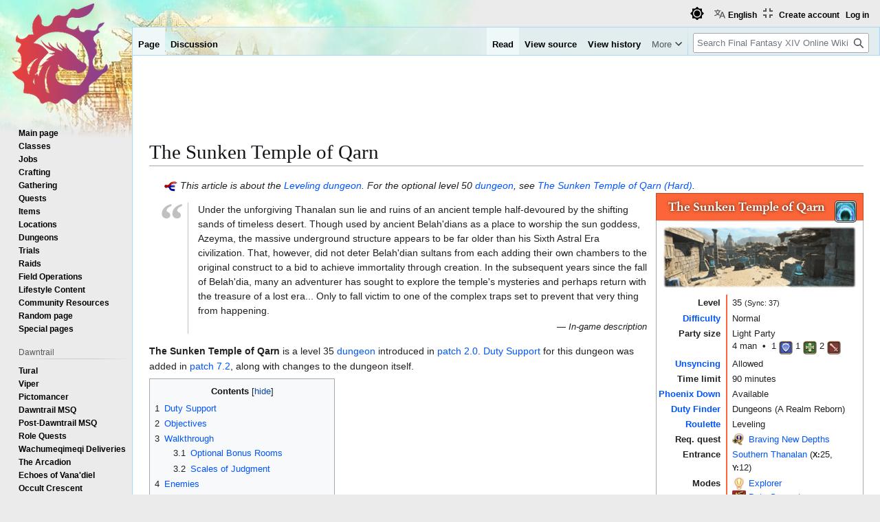

--- FILE ---
content_type: text/html; charset=UTF-8
request_url: https://ffxiv.consolegameswiki.com/wiki/The_Sunken_Temple_of_Qarn
body_size: 25942
content:
<!DOCTYPE html>
<html class="client-nojs view-light theme-light skin-theme-clientpref-day" lang="en" dir="ltr">
<head>
<meta charset="UTF-8">
<title>The Sunken Temple of Qarn - Final Fantasy XIV Online Wiki - FFXIV / FF14 Online Community Wiki and Guide</title>
<script>(function(){var className="client-js view-light theme-light skin-theme-clientpref-day";var cookie=document.cookie.match(/(?:^|; )ffxiv_wiki_mwiki_mwclientpreferences=([^;]+)/);if(cookie){cookie[1].split('%2C').forEach(function(pref){className=className.replace(new RegExp('(^| )'+pref.replace(/-clientpref-\w+$|[^\w-]+/g,'')+'-clientpref-\\w+( |$)'),'$1'+pref+'$2');});}document.documentElement.className=className;}());RLCONF={"wgBreakFrames":false,"wgSeparatorTransformTable":["",""],"wgDigitTransformTable":["",""],"wgDefaultDateFormat":"dmy","wgMonthNames":["","January","February","March","April","May","June","July","August","September","October","November","December"],"wgRequestId":"ad2797c87c628fc446f63ce9","wgCanonicalNamespace":"","wgCanonicalSpecialPageName":false,"wgNamespaceNumber":0,"wgPageName":"The_Sunken_Temple_of_Qarn","wgTitle":"The Sunken Temple of Qarn","wgCurRevisionId":1168632,"wgRevisionId":1168632,"wgArticleId":2271,"wgIsArticle":true,"wgIsRedirect":false,"wgAction":"view","wgUserName":null,"wgUserGroups":["*"],"wgCategories":["Pages with no status effect type specified","Dungeons"],"wgPageViewLanguage":"en","wgPageContentLanguage":"en","wgPageContentModel":"wikitext","wgRelevantPageName":"The_Sunken_Temple_of_Qarn","wgRelevantArticleId":2271,"wgIsProbablyEditable":false,"wgRelevantPageIsProbablyEditable":false,"wgRestrictionEdit":[],"wgRestrictionMove":[],"wgPageFormsTargetName":null,"wgPageFormsAutocompleteValues":[],"wgPageFormsAutocompleteOnAllChars":false,"wgPageFormsFieldProperties":[],"wgPageFormsCargoFields":[],"wgPageFormsDependentFields":[],"wgPageFormsCalendarValues":[],"wgPageFormsCalendarParams":[],"wgPageFormsCalendarHTML":null,"wgPageFormsGridValues":[],"wgPageFormsGridParams":[],"wgPageFormsContLangYes":null,"wgPageFormsContLangNo":null,"wgPageFormsContLangMonths":[],"wgPageFormsHeightForMinimizingInstances":800,"wgPageFormsDelayReload":false,"wgPageFormsShowOnSelect":[],"wgPageFormsScriptPath":"/mediawiki/extensions/PageForms","edgValues":[],"wgPageFormsEDSettings":null,"wgAmericanDates":false,"wgMFDisplayWikibaseDescriptions":{"search":false,"watchlist":false,"tagline":false},"wgCiteReferencePreviewsActive":true,"wgVisualEditor":{"pageLanguageCode":"en","pageLanguageDir":"ltr","pageVariantFallbacks":"en"},"wgULSAcceptLanguageList":["en-us","en"],"wgMediaViewerOnClick":true,"wgMediaViewerEnabledByDefault":true,"srfFilteredConfig":null,"wgCheckUserClientHintsHeadersJsApi":["brands","architecture","bitness","fullVersionList","mobile","model","platform","platformVersion"],"wgEditSubmitButtonLabelPublish":false,"wgULSPosition":"personal","wgULSisCompactLinksEnabled":true,"wgVector2022LanguageInHeader":false,"wgULSisLanguageSelectorEmpty":false,"wgSiteNoticeId":"1.1"};
RLSTATE={"site.styles":"ready","user.styles":"ready","user":"ready","user.options":"loading","ext.embedVideo.styles":"ready","mediawiki.page.gallery.styles":"ready","skins.vector.styles.legacy":"ready","jquery.tablesorter.styles":"ready","jquery.makeCollapsible.styles":"ready","ext.socialprofile.responsive":"ready","ext.visualEditor.desktopArticleTarget.noscript":"ready","ext.uls.pt":"ready","ext.srf.styles":"ready","ext.dismissableSiteNotice.styles":"ready"};RLPAGEMODULES=["ext.smw.styles","mediawiki.page.gallery","mediawiki.page.media","smw.entityexaminer","site","mediawiki.page.ready","jquery.tablesorter","jquery.makeCollapsible","mediawiki.toc","skins.vector.legacy.js","ext.checkUser.clientHints","ext.visualEditor.desktopArticleTarget.init","ext.visualEditor.targetLoader","ext.embedVideo.overlay","ext.gadget.fixedWidthToggle","ext.gadget.stickyToc","ext.uls.compactlinks","ext.uls.interface","mmv.bootstrap","ext.themes.switcher","ext.smw.purge","ext.dismissableSiteNotice"];</script>
<script>(RLQ=window.RLQ||[]).push(function(){mw.loader.impl(function(){return["user.options@12s5i",function($,jQuery,require,module){mw.user.tokens.set({"patrolToken":"+\\","watchToken":"+\\","csrfToken":"+\\"});
}];});});</script>
<link rel="stylesheet" href="/mediawiki/load.php?lang=en&amp;modules=ext.dismissableSiteNotice.styles%7Cext.embedVideo.styles%7Cext.socialprofile.responsive%7Cext.srf.styles%7Cext.uls.pt%7Cext.visualEditor.desktopArticleTarget.noscript%7Cjquery.makeCollapsible.styles%7Cjquery.tablesorter.styles%7Cmediawiki.page.gallery.styles%7Cskins.vector.styles.legacy&amp;only=styles&amp;skin=vector">
<script async="" src="/mediawiki/load.php?lang=en&amp;modules=startup&amp;only=scripts&amp;raw=1&amp;skin=vector"></script>
<style>#mw-indicator-mw-helplink {display:none;}</style>
<meta name="ResourceLoaderDynamicStyles" content="">
<link rel="stylesheet" href="/mediawiki/load.php?lang=en&amp;modules=site.styles&amp;only=styles&amp;skin=vector">
<script async="" src="/mediawiki/load.php?lang=en&amp;skin=vector&amp;modules=ext.themes.apply&amp;only=scripts&amp;skin=vector&amp;raw=1"></script>
<meta name="generator" content="MediaWiki 1.44.2">
<meta name="robots" content="max-image-preview:standard">
<meta name="format-detection" content="telephone=no">
<meta name="viewport" content="width=1120">
<link rel="alternate" type="application/rdf+xml" title="The Sunken Temple of Qarn" href="/mediawiki/index.php?title=Special:ExportRDF&amp;xmlmime=rdf">
<link rel="search" type="application/opensearchdescription+xml" href="/mediawiki/rest.php/v1/search" title="Final Fantasy XIV Online Wiki (en)">
<link rel="EditURI" type="application/rsd+xml" href="https://ffxiv.consolegameswiki.com/mediawiki/api.php?action=rsd">
<link rel="alternate" type="application/atom+xml" title="Final Fantasy XIV Online Wiki Atom feed" href="/mediawiki/index.php?title=Special:RecentChanges&amp;feed=atom">
<script async src="https://cdn.fuseplatform.net/publift/tags/2/3967/fuse.js"></script>


<script async src="https://securepubads.g.doubleclick.net/tag/js/gpt.js"></script>


<script src="https://lds-img.finalfantasyxiv.com/pc/global/js/eorzeadb/loader.js?v3"></script>
<script async src="https://www.googletagmanager.com/gtag/js?id=UA-69771413-1"></script>
<script>
  window.dataLayer = window.dataLayer || [];
  function gtag(){dataLayer.push(arguments);}
  gtag('js', new Date());
  gtag('config', 'UA-69771413-1', {"anonymize_ip":true});
</script>
</head>
<body class="skin-vector-legacy mediawiki ltr sitedir-ltr mw-hide-empty-elt ns-0 ns-subject page-The_Sunken_Temple_of_Qarn rootpage-The_Sunken_Temple_of_Qarn skin-vector action-view"><div id="mw-page-base" class="noprint"></div>
<div id="mw-head-base" class="noprint"></div>
<div id="content" class="mw-body" role="main">
	<a id="top"></a>
	<div id="siteNotice"><div id="mw-dismissablenotice-anonplace"></div><script>(function(){var node=document.getElementById("mw-dismissablenotice-anonplace");if(node){node.outerHTML="\u003Cdiv class=\"mw-dismissable-notice\"\u003E\u003Cdiv class=\"mw-dismissable-notice-close\"\u003E[\u003Ca tabindex=\"0\" role=\"button\"\u003Edismiss\u003C/a\u003E]\u003C/div\u003E\u003Cdiv class=\"mw-dismissable-notice-body\"\u003E\u003Cdiv style=\"text-align:center; margin-top: -5px; min-height:100px;\"\u003E\n\n\u003C!-- Begin Top Banner Ad Code : ffxiv.consolegameswiki.com --\u003E\n\n\u003C!-- GAM 71161633/CGWIKI_consolegameswiki/header --\u003E\n\u003Cdiv data-fuse=\"header\"\u003E\u003C/div\u003E\n\n\u003Cdiv style=\"display:flex;flex-direction:column;align-items:center\" class=\"nomobile\"\u003E\n\n\u003Cdiv class=\"nomobile\"\u003E\n\u003C/div\u003E\n\n\u003Cdiv style=\"display:flex; flex-direction:row; justify-content:space-around;\"\u003E\n\n\u003Cdiv style=\"width:350px\" class=\"nomobile\"\u003E\n\n\u003C/div\u003E\n\n\u003Cdiv style=\"width:20px\" class=\"nomobile\"\u003E\n\u003C/div\u003E\n\n\u003Cdiv style=\"width:350px\" class=\"nomobile\"\u003E\n\n\u003C/div\u003E\n\n\u003C/div\u003E\n\n\u003C/div\u003E\n\n\u003C!-- End Top Banner Ad Code : ffxiv.consolegameswiki.com --\u003E\n\n\u003C/div\u003E\u003C/div\u003E\u003C/div\u003E";}}());</script></div>
	<div class="mw-indicators">
	<div id="mw-indicator-smw-entity-examiner" class="mw-indicator"><div class="smw-entity-examiner smw-indicator-vertical-bar-loader" data-subject="The_Sunken_Temple_of_Qarn#0##" data-dir="ltr" data-uselang="" title="Running an examiner in the background"></div></div>
	</div>
	<h1 id="firstHeading" class="firstHeading mw-first-heading"><span class="mw-page-title-main">The Sunken Temple of Qarn</span></h1>
	<div id="bodyContent" class="vector-body">
		<div id="siteSub" class="noprint">From Final Fantasy XIV Online Wiki</div>
		<div id="contentSub"><div id="mw-content-subtitle"></div></div>
		<div id="contentSub2"></div>
		
		<div id="jump-to-nav"></div>
		<a class="mw-jump-link" href="#mw-head">Jump to navigation</a>
		<a class="mw-jump-link" href="#searchInput">Jump to search</a>
		<div id="mw-content-text" class="mw-body-content"><div class="mw-content-ltr mw-parser-output" lang="en" dir="ltr"><style data-mw-deduplicate="TemplateStyles:r1129404">.mw-parser-output .hatnote{margin-left:1.6em;font-style:italic}</style><div class="hatnote"><span typeof="mw:File"><a href="/wiki/File:Disambig_icon.png" class="mw-file-description"><img src="/mediawiki/images/thumb/6/67/Disambig_icon.png/19px-Disambig_icon.png" decoding="async" width="19" height="16" class="mw-file-element" srcset="/mediawiki/images/thumb/6/67/Disambig_icon.png/29px-Disambig_icon.png 1.5x, /mediawiki/images/thumb/6/67/Disambig_icon.png/38px-Disambig_icon.png 2x" data-file-width="225" data-file-height="190" /></a></span> This article is about the <a href="/wiki/Duty_Roulette#Duty_Roulette:_Leveling" title="Duty Roulette">Leveling</a> <a href="/wiki/Dungeon" class="mw-redirect" title="Dungeon">dungeon</a>. For the optional level 50 <a href="/wiki/Dungeon" class="mw-redirect" title="Dungeon">dungeon</a>, see <a href="/wiki/The_Sunken_Temple_of_Qarn_(Hard)" title="The Sunken Temple of Qarn (Hard)">The Sunken Temple of Qarn (Hard)</a>.   </div>
<div class="infobox-n duty">
<div class="icon duty-infobox-icon">
<div style="overflow: hidden; width: 38px; height: 38px; display:inline-block; vertical-align:middle;">
<div style="margin: 5px 2px;" title="Dungeon"><span class="mw-default-size" typeof="mw:File"><span><img src="/mediawiki/images/a/ab/Dungeon.png" decoding="async" width="32" height="32" class="mw-file-element" data-file-width="32" data-file-height="32" /></span></span></div>
</div>
</div>
<p class="heading">The Sunken Temple of Qarn</p>
<div class="statistics"></div>
<div style="text-align: center; clear: both;"><span typeof="mw:File"><a href="/wiki/File:The_Sunken_Temple_of_Qarn.png" class="mw-file-description"><img src="/mediawiki/images/thumb/d/d0/The_Sunken_Temple_of_Qarn.png/280px-The_Sunken_Temple_of_Qarn.png" decoding="async" width="280" height="89" class="mw-file-element" srcset="/mediawiki/images/thumb/d/d0/The_Sunken_Temple_of_Qarn.png/420px-The_Sunken_Temple_of_Qarn.png 1.5x, /mediawiki/images/thumb/d/d0/The_Sunken_Temple_of_Qarn.png/560px-The_Sunken_Temple_of_Qarn.png 2x" data-file-width="1128" data-file-height="360" /></a></span></div>
<div class="wrapper">
<dl><dt>Level</dt>
<dd>35&#160;<small>(Sync: 37)</small></dd></dl>
<dl><dt><a href="/wiki/Difficulty" title="Difficulty">Difficulty</a></dt>
<dd>Normal</dd></dl>
<dl><dt>Party size</dt>
<dd>Light Party<br />4 man <b><span style="margin: 0em 0.3em;">•</span></b> 1 <span class="mw-valign-text-bottom" typeof="mw:File"><a href="/wiki/Tank" title="Tank"><img src="/mediawiki/images/thumb/d/d4/Tank_role.png/20px-Tank_role.png" decoding="async" width="20" height="20" class="mw-file-element" srcset="/mediawiki/images/thumb/d/d4/Tank_role.png/30px-Tank_role.png 1.5x, /mediawiki/images/thumb/d/d4/Tank_role.png/40px-Tank_role.png 2x" data-file-width="64" data-file-height="64" /></a></span> 1 <span class="mw-valign-text-bottom" typeof="mw:File"><a href="/wiki/Healer" title="Healer"><img src="/mediawiki/images/thumb/e/ec/Healer_role.png/20px-Healer_role.png" decoding="async" width="20" height="20" class="mw-file-element" srcset="/mediawiki/images/thumb/e/ec/Healer_role.png/30px-Healer_role.png 1.5x, /mediawiki/images/thumb/e/ec/Healer_role.png/40px-Healer_role.png 2x" data-file-width="64" data-file-height="64" /></a></span> 2 <span class="mw-valign-text-bottom" typeof="mw:File"><a href="/wiki/DPS" title="DPS"><img src="/mediawiki/images/thumb/e/e8/DPS_role.png/20px-DPS_role.png" decoding="async" width="20" height="20" class="mw-file-element" srcset="/mediawiki/images/thumb/e/e8/DPS_role.png/30px-DPS_role.png 1.5x, /mediawiki/images/thumb/e/e8/DPS_role.png/40px-DPS_role.png 2x" data-file-width="64" data-file-height="64" /></a></span></dd>
<dt><a href="/wiki/Unrestricted_Party" class="mw-redirect" title="Unrestricted Party">Unsyncing</a></dt>
<dd>Allowed</dd>
<dt>Time limit</dt>
<dd>90&#160;minutes</dd>
<dt><a href="/wiki/Phoenix_Down" title="Phoenix Down">Phoenix Down</a></dt>
<dd>Available</dd>
<dt><a href="/wiki/Duty_Finder" title="Duty Finder">Duty Finder</a></dt>
<dd>Dungeons (A Realm Reborn)</dd>
<dt><a href="/wiki/Duty_Roulette" title="Duty Roulette">Roulette</a></dt>
<dd>Leveling</dd>
<dt>Req. quest</dt>
<dd><span class="text-icon"><span typeof="mw:File"><span title="Feature Quest"><img alt="Feature Quest" src="/mediawiki/images/thumb/c/ca/Featurequest.png/20px-Featurequest.png" decoding="async" width="20" height="20" class="mw-file-element" srcset="/mediawiki/images/thumb/c/ca/Featurequest.png/30px-Featurequest.png 1.5x, /mediawiki/images/thumb/c/ca/Featurequest.png/40px-Featurequest.png 2x" data-file-width="96" data-file-height="96" /></span></span></span> <a href="/wiki/Braving_New_Depths" title="Braving New Depths">Braving New Depths</a></dd>
<dt>Entrance</dt>
<dd><a href="/wiki/Southern_Thanalan" title="Southern Thanalan">Southern Thanalan</a>&#160;(<b><small>X:</small></b>25, <b><small>Y:</small></b>12)</dd>
<dt>Modes</dt>
<dd><span typeof="mw:File"><a href="/wiki/Explorer_Mode" title="Explorer Mode"><img src="/mediawiki/images/thumb/3/3e/Explorer_Mode_icon.png/20px-Explorer_Mode_icon.png" decoding="async" width="20" height="20" class="mw-file-element" srcset="/mediawiki/images/thumb/3/3e/Explorer_Mode_icon.png/30px-Explorer_Mode_icon.png 1.5x, /mediawiki/images/thumb/3/3e/Explorer_Mode_icon.png/40px-Explorer_Mode_icon.png 2x" data-file-width="48" data-file-height="48" /></a></span> <a href="/wiki/Explorer_Mode" title="Explorer Mode">Explorer</a><br /><span typeof="mw:File"><a href="/wiki/Duty_Support" title="Duty Support"><img src="/mediawiki/images/thumb/d/d1/Duty_support_icon1.png/20px-Duty_support_icon1.png" decoding="async" width="20" height="20" class="mw-file-element" srcset="/mediawiki/images/thumb/d/d1/Duty_support_icon1.png/30px-Duty_support_icon1.png 1.5x, /mediawiki/images/d/d1/Duty_support_icon1.png 2x" data-file-width="40" data-file-height="40" /></a></span> <a href="/wiki/Duty_Support" title="Duty Support">Duty Support</a></dd>
<dt><a href="/wiki/Patches" title="Patches">Patch</a></dt>
<dd><a href="/wiki/Patch_2.0" title="Patch 2.0">2.0</a></dd></dl>
</div>
<div class="clear" style="clear: both;"></div>
</div><blockquote class="quotation-box" style="padding: 0em 2em 0em 1em; margin: 1em 0em 1em 4em; border-left: 1px solid silver;"><div style="position: absolute; margin-top: -0.2em; margin-left: -0.8em; font: bold 5em Times New Roman, Times, Georgie, serif; color: silver;">“</div><div style="line-height: 1.53846em;">
<p>Under the unforgiving Thanalan sun lie and ruins of an ancient temple half-devoured by the shifting sands of timeless desert. Though used by ancient Belah'dians as a place to worship the sun goddess, Azeyma, the massive underground structure appears to be far older than his Sixth Astral Era civilization. That, however, did not deter Belah'dian sultans from each adding their own chambers to the original construct to a bid to achieve immortality through creation. In the subsequent years since the fall of Belah'dia, many an adventurer has sought to explore the temple's mysteries and perhaps return with the treasure of a lost era... Only to fall victim to one of the complex traps set to prevent that very thing from happening.
</p>
</div><p style="text-align: right; font-size: 0.9em; font-style:italic; margin-top:0;">— In-game description</p>
</blockquote><p><b>The Sunken Temple of Qarn</b> is a level 35 <a href="/wiki/Dungeon" class="mw-redirect" title="Dungeon">dungeon</a> introduced in <a href="/wiki/Patch_2.0" title="Patch 2.0">patch 2.0</a>. <a href="/wiki/Duty_Support" title="Duty Support">Duty Support</a> for this dungeon was added in <a href="/wiki/Patch_7.2" title="Patch 7.2">patch 7.2</a>, along with changes to the dungeon itself. </p><div class="toclimit-3"><div id="toc" class="toc" role="navigation" aria-labelledby="mw-toc-heading"><input type="checkbox" role="button" id="toctogglecheckbox" class="toctogglecheckbox" style="display:none" /><div class="toctitle" lang="en" dir="ltr"><h2 id="mw-toc-heading">Contents</h2><span class="toctogglespan"><label class="toctogglelabel" for="toctogglecheckbox"></label></span></div>
<ul>
<li class="toclevel-1 tocsection-1"><a href="#Duty_Support"><span class="tocnumber">1</span> <span class="toctext">Duty Support</span></a></li>
<li class="toclevel-1 tocsection-2"><a href="#Objectives"><span class="tocnumber">2</span> <span class="toctext">Objectives</span></a></li>
<li class="toclevel-1 tocsection-3"><a href="#Walkthrough"><span class="tocnumber">3</span> <span class="toctext">Walkthrough</span></a>
<ul>
<li class="toclevel-2 tocsection-4"><a href="#Optional_Bonus_Rooms"><span class="tocnumber">3.1</span> <span class="toctext">Optional Bonus Rooms</span></a></li>
<li class="toclevel-2 tocsection-5"><a href="#Scales_of_Judgment"><span class="tocnumber">3.2</span> <span class="toctext">Scales of Judgment</span></a></li>
</ul>
</li>
<li class="toclevel-1 tocsection-6"><a href="#Enemies"><span class="tocnumber">4</span> <span class="toctext">Enemies</span></a></li>
<li class="toclevel-1 tocsection-7"><a href="#Bosses"><span class="tocnumber">5</span> <span class="toctext">Bosses</span></a>
<ul>
<li class="toclevel-2 tocsection-8"><a href="#Teratotaur"><span class="tocnumber">5.1</span> <span class="toctext">Teratotaur</span></a></li>
<li class="toclevel-2 tocsection-9"><a href="#Temple_Guardian"><span class="tocnumber">5.2</span> <span class="toctext">Temple Guardian</span></a></li>
<li class="toclevel-2 tocsection-10"><a href="#Adjudicator"><span class="tocnumber">5.3</span> <span class="toctext">Adjudicator</span></a></li>
</ul>
</li>
<li class="toclevel-1 tocsection-11"><a href="#Loot"><span class="tocnumber">6</span> <span class="toctext">Loot</span></a>
<ul>
<li class="toclevel-2 tocsection-12"><a href="#Teratotaur_2"><span class="tocnumber">6.1</span> <span class="toctext">Teratotaur</span></a></li>
<li class="toclevel-2 tocsection-13"><a href="#Temple_Guardian_2"><span class="tocnumber">6.2</span> <span class="toctext">Temple Guardian</span></a></li>
<li class="toclevel-2 tocsection-14"><a href="#Adjudicator_2"><span class="tocnumber">6.3</span> <span class="toctext">Adjudicator</span></a></li>
<li class="toclevel-2 tocsection-15"><a href="#Treasure_Coffers"><span class="tocnumber">6.4</span> <span class="toctext">Treasure Coffers</span></a>
<ul>
<li class="toclevel-3 tocsection-16"><a href="#Treasure_Coffer_1_(X:_13.0_Y:_10.1)"><span class="tocnumber">6.4.1</span> <span class="toctext">Treasure Coffer 1 (X: 13.0 Y: 10.1)</span></a></li>
<li class="toclevel-3 tocsection-17"><a href="#Treasure_Coffer_2_(X:_13.0_Y:_12.3)"><span class="tocnumber">6.4.2</span> <span class="toctext">Treasure Coffer 2 (X: 13.0 Y: 12.3)</span></a></li>
<li class="toclevel-3 tocsection-18"><a href="#Treasure_Coffer_3_(X:_14.2_Y:_10.3)"><span class="tocnumber">6.4.3</span> <span class="toctext">Treasure Coffer 3 (X: 14.2 Y: 10.3)</span></a></li>
<li class="toclevel-3 tocsection-19"><a href="#Treasure_Coffer_4_(X:_15.0_Y:_10.4)"><span class="tocnumber">6.4.4</span> <span class="toctext">Treasure Coffer 4 (X: 15.0 Y: 10.4)</span></a></li>
<li class="toclevel-3 tocsection-20"><a href="#Treasure_Coffer_5_(X:_12.9_Y:_11.1)"><span class="tocnumber">6.4.5</span> <span class="toctext">Treasure Coffer 5 (X: 12.9 Y: 11.1)</span></a></li>
<li class="toclevel-3 tocsection-21"><a href="#Treasure_Coffer_6_(X:_14.2_Y:_12.1)"><span class="tocnumber">6.4.6</span> <span class="toctext">Treasure Coffer 6 (X: 14.2 Y: 12.1)</span></a></li>
<li class="toclevel-3 tocsection-22"><a href="#Treasure_Coffer_7_(X:_15.1_Y:_10.4)"><span class="tocnumber">6.4.7</span> <span class="toctext">Treasure Coffer 7 (X: 15.1 Y: 10.4)</span></a></li>
</ul>
</li>
</ul>
</li>
<li class="toclevel-1 tocsection-23"><a href="#Achievements"><span class="tocnumber">7</span> <span class="toctext">Achievements</span></a></li>
<li class="toclevel-1 tocsection-24"><a href="#Music"><span class="tocnumber">8</span> <span class="toctext">Music</span></a></li>
<li class="toclevel-1 tocsection-25"><a href="#Images"><span class="tocnumber">9</span> <span class="toctext">Images</span></a></li>
<li class="toclevel-1 tocsection-26"><a href="#Lore"><span class="tocnumber">10</span> <span class="toctext">Lore</span></a>
<ul>
<li class="toclevel-2 tocsection-27"><a href="#The_Temple_To_The_Sun_Goddess"><span class="tocnumber">10.1</span> <span class="toctext">The Temple To The Sun Goddess</span></a></li>
<li class="toclevel-2 tocsection-28"><a href="#Temple_Guardian_3"><span class="tocnumber">10.2</span> <span class="toctext">Temple Guardian</span></a></li>
<li class="toclevel-2 tocsection-29"><a href="#The_Perils_Of_Nenekko"><span class="tocnumber">10.3</span> <span class="toctext">The Perils Of Nenekko</span></a></li>
<li class="toclevel-2 tocsection-30"><a href="#Vicegerent_to_the_Warden"><span class="tocnumber">10.4</span> <span class="toctext">Vicegerent to the Warden</span></a></li>
</ul>
</li>
<li class="toclevel-1 tocsection-31"><a href="#History"><span class="tocnumber">11</span> <span class="toctext">History</span></a></li>
</ul>
</div>
</div>
<div class="mw-heading mw-heading2"><h2 id="Duty_Support">Duty Support</h2></div>
<table class="pve align-left table">
<tbody><tr>
<th>
</th>
<th>Scion Marauder
</th>
<th>Scion Conjurer
</th>
<th>Scion Thaumaturge
</th>
<th>Scion Lancer
</th></tr>
<tr>
<td>
</td>
<td><span class="mw-default-size" typeof="mw:File"><a href="/wiki/File:DS_Marauder3.png" class="mw-file-description"><img src="/mediawiki/images/e/ed/DS_Marauder3.png" decoding="async" width="230" height="90" class="mw-file-element" data-file-width="230" data-file-height="90" /></a></span>
</td>
<td><span class="mw-default-size" typeof="mw:File"><a href="/wiki/File:DS_Conjurer3.png" class="mw-file-description"><img src="/mediawiki/images/9/91/DS_Conjurer3.png" decoding="async" width="150" height="90" class="mw-file-element" data-file-width="150" data-file-height="90" /></a></span>
</td>
<td><span class="mw-default-size" typeof="mw:File"><a href="/wiki/File:DS_Thaumaturge3.png" class="mw-file-description"><img src="/mediawiki/images/b/bc/DS_Thaumaturge3.png" decoding="async" width="160" height="90" class="mw-file-element" data-file-width="160" data-file-height="90" /></a></span>
</td>
<td><span class="mw-default-size" typeof="mw:File"><a href="/wiki/File:DS_Lancer3.png" class="mw-file-description"><img src="/mediawiki/images/f/ff/DS_Lancer3.png" decoding="async" width="150" height="90" class="mw-file-element" data-file-width="150" data-file-height="90" /></a></span>
</td></tr>
<tr>
<td><b>Class</b>
</td>
<td><span class="mw-valign-middle" typeof="mw:File"><a href="/wiki/Marauder" title="Marauder"><img src="/mediawiki/images/thumb/5/51/Marauder_frame_icon.png/20px-Marauder_frame_icon.png" decoding="async" width="20" height="20" class="mw-file-element" srcset="/mediawiki/images/thumb/5/51/Marauder_frame_icon.png/30px-Marauder_frame_icon.png 1.5x, /mediawiki/images/thumb/5/51/Marauder_frame_icon.png/40px-Marauder_frame_icon.png 2x" data-file-width="64" data-file-height="64" /></a></span> <a href="/wiki/Marauder" title="Marauder">Marauder</a>
</td>
<td><span class="mw-valign-middle" typeof="mw:File"><a href="/wiki/Conjurer" title="Conjurer"><img src="/mediawiki/images/thumb/2/21/Conjurer_frame_icon.png/20px-Conjurer_frame_icon.png" decoding="async" width="20" height="20" class="mw-file-element" srcset="/mediawiki/images/thumb/2/21/Conjurer_frame_icon.png/30px-Conjurer_frame_icon.png 1.5x, /mediawiki/images/thumb/2/21/Conjurer_frame_icon.png/40px-Conjurer_frame_icon.png 2x" data-file-width="64" data-file-height="64" /></a></span> <a href="/wiki/Conjurer" title="Conjurer">Conjurer</a>
</td>
<td><span class="mw-valign-middle" typeof="mw:File"><a href="/wiki/Thaumaturge" title="Thaumaturge"><img src="/mediawiki/images/thumb/f/f8/Thaumaturge_frame_icon.png/20px-Thaumaturge_frame_icon.png" decoding="async" width="20" height="20" class="mw-file-element" srcset="/mediawiki/images/thumb/f/f8/Thaumaturge_frame_icon.png/30px-Thaumaturge_frame_icon.png 1.5x, /mediawiki/images/thumb/f/f8/Thaumaturge_frame_icon.png/40px-Thaumaturge_frame_icon.png 2x" data-file-width="64" data-file-height="64" /></a></span> <a href="/wiki/Thaumaturge" title="Thaumaturge">Thaumaturge</a>
</td>
<td><span class="mw-valign-middle" typeof="mw:File"><a href="/wiki/Lancer" title="Lancer"><img src="/mediawiki/images/thumb/8/8d/Lancer_frame_icon.png/20px-Lancer_frame_icon.png" decoding="async" width="20" height="20" class="mw-file-element" srcset="/mediawiki/images/thumb/8/8d/Lancer_frame_icon.png/30px-Lancer_frame_icon.png 1.5x, /mediawiki/images/thumb/8/8d/Lancer_frame_icon.png/40px-Lancer_frame_icon.png 2x" data-file-width="64" data-file-height="64" /></a></span> <a href="/wiki/Lancer" title="Lancer">Lancer</a>
</td></tr>
<tr>
<td><b>Role</b>
</td>
<td>Tank
</td>
<td>Healer
</td>
<td>DPS
</td>
<td>DPS
</td></tr></tbody></table>
<div style="text-align:center; margin-top: -5px;">

<!-- Begin After First H2 Ad Code : ffxiv.consolegameswiki.com -->
<div style="display:flex;flex-direction:column;align-items:center" class="">

<div style="" class="primis">

<!-- code from Primis - ConsoleGamesWiki_Static_to_Float -->
<!-- Insert into the BODY section of the page -->
<script type="text/javascript" language="javascript" src="https://live.primis.tech/live/liveView.php?s=119799&schain=1.0,1!publift.com,01JP6NKKZ2Y0TRBZNB6K8EWR0C,1"></script>
<!-- code from Primis -->

</div>

<div style="display:flex; flex-direction:row; justify-content:space-around;">

<div style="width:350px" class="nomobile">

</div>

<div style="width:20px" class="nomobile">
</div>

<div style="width:350px" class="nomobile">

</div>

</div>

</div>

<!-- End After First H2 Ad Code : ffxiv.consolegameswiki.com -->

</div><div class="mw-heading mw-heading2"><h2 id="Objectives">Objectives</h2></div>
<ol><li>Clear the Oratory of Tatamefu II: 0/1</li>
<li>Clear the Rosarium of Lalafuto I: 0/1</li>
<li>Clear the Adytum of Lalafuto IV: 0/1</li>
<li>Tip the Scales of Judgment: 0/1</li>
<li>Defeat the <a href="/wiki/Adjudicator" title="Adjudicator">adjudicator</a>: 0/1</li></ol>
<div class="mw-heading mw-heading2"><h2 id="Walkthrough">Walkthrough</h2></div>
<p>Optimal pathing for the dungeon is as follows (this skips optional side rooms and requires only opening the minimum number of doors needed to progress to the end): 
</p>
<ol><li>At the start, hug the right wall to prevent aggroing the first group of enemies.</li>
<li>Continue onward, defeating enemies in the way. Do not need to pick up any objects.</li>
<li>Defeat <b><a href="/wiki/Teratotaur" title="Teratotaur">Teratotaur</a></b>.</li>
<li>Continue until reaching the first closing door and defeat the immobile <a href="/wiki/Avoirdupois" title="Avoirdupois">Avoirdupois</a> to open the door.</li>
<li><b>Ignore the two Avoirdupois in the outside area.</b> Continue north into the underground area and defeat the enemies or keep pulling.</li>
<li>Defeat the <b><a href="/wiki/Temple_Guardian" title="Temple Guardian">Temple Guardian</a></b>.</li>
<li>Continue onwards to the outside area.</li>
<li>Defeat the Avoirdupois on the glowing tile.</li>
<li>Go up the stairs and defeat the final Avoirdupois on the glowing tile.</li>
<li>Continue until reaching the scales. Interact with <b>the Scales of Judgment</b> to spawn 3 enemies. Defeat them to unlock the final boss chamber.</li></ol>
<figure class="mw-default-size mw-halign-right" typeof="mw:File/Thumb"><a href="/wiki/File:Sunken_temple_of_qarn_puzzle_answer1.jpg" class="mw-file-description"><img src="/mediawiki/images/thumb/9/9d/Sunken_temple_of_qarn_puzzle_answer1.jpg/300px-Sunken_temple_of_qarn_puzzle_answer1.jpg" decoding="async" width="300" height="230" class="mw-file-element" srcset="/mediawiki/images/thumb/9/9d/Sunken_temple_of_qarn_puzzle_answer1.jpg/450px-Sunken_temple_of_qarn_puzzle_answer1.jpg 1.5x, /mediawiki/images/thumb/9/9d/Sunken_temple_of_qarn_puzzle_answer1.jpg/600px-Sunken_temple_of_qarn_puzzle_answer1.jpg 2x" data-file-width="902" data-file-height="693" /></a><figcaption>Scales of Judgment solution</figcaption></figure>
<div class="mw-heading mw-heading3"><h3 id="Optional_Bonus_Rooms">Optional Bonus Rooms</h3></div>
<ul><li>The Vault of Steel (bottom left) - Use the Helm of Might</li>
<li>The Vault of Wealth (bottom right) - Use the Gem of Affluence</li>
<li>The Vault of Aether (top left) - Use the Flame of Magic</li>
<li>The Vault of Secrets (top right)- Use the Fruit of Knowledge</li></ul>
<div class="mw-heading mw-heading3"><h3 id="Scales_of_Judgment">Scales of Judgment</h3></div>
<p>On the Scales of Judgment, the optional puzzle at the end of the dungeon, players should place:
</p>
<ul><li>The Flame of Magic (the flame symbol) on the left pan.</li>
<li>The Fruit of Knowledge (the grapes symbol) on the right pan.</li></ul>
<p>"Tip the Scales of Judgement" will lock in the party's choices. If no or the incorrect objects are placed, three of <a href="/wiki/The_Condemned" title="The Condemned">The Condemned</a> will spawn. After defeating them, the door to the final boss will open. If the correct objects are placed, the door to a side room containing an extra treasure coffer will open, in addition to the final boss room. 
</p><p><b>As the loot from the extra chests is usually of little value, many parties will skip collecting the items and will ignore the scales puzzle and earlier side rooms.</b>
</p><p>Visiting all side rooms is required for the <span style="white-space:nowrap"><span class="plainlinks standard-frame-icon small"><span typeof="mw:File"><a href="/wiki/Mapping_the_Realm:_Sunken_Temple_of_Qarn" title="Mapping the Realm: Sunken Temple of Qarn"><img src="/mediawiki/images/thumb/1/15/Mapping_the_realm_sunken_temple_of_qarn_icon1.png/20px-Mapping_the_realm_sunken_temple_of_qarn_icon1.png" decoding="async" width="20" height="20" class="mw-file-element" srcset="/mediawiki/images/thumb/1/15/Mapping_the_realm_sunken_temple_of_qarn_icon1.png/30px-Mapping_the_realm_sunken_temple_of_qarn_icon1.png 1.5x, /mediawiki/images/1/15/Mapping_the_realm_sunken_temple_of_qarn_icon1.png 2x" data-file-width="40" data-file-height="40" /></a></span></span> <a href="/wiki/Mapping_the_Realm:_Sunken_Temple_of_Qarn" title="Mapping the Realm: Sunken Temple of Qarn">Mapping the Realm: Sunken Temple of Qarn</a></span> achievement. Players who wish to obtain this achievement should use <a href="/wiki/Duty_Support" title="Duty Support">Duty Support</a>, communicate with the party that they would like to open all side rooms, or run the dungeon solo with <a href="/wiki/Unrestricted_Party" class="mw-redirect" title="Unrestricted Party">Unrestricted Party</a> (unsyncing) settings when they are of sufficiently high level.
</p>
<div class="mw-heading mw-heading2"><h2 id="Enemies">Enemies</h2></div>
<ul><li><a href="/wiki/Temple_Bat" title="Temple Bat">Temple Bat</a></li>
<li><a href="/wiki/The_Accused" title="The Accused">The Accused</a></li>
<li><a href="/wiki/Temple_Bee" title="Temple Bee">Temple Bee</a> (uses <a href="/wiki/Blue_mage" class="mw-redirect" title="Blue mage">blue mage</a> spell <span style="white-space:nowrap"><span class="plainlinks standard-frame-icon small"><span typeof="mw:File"><a href="/wiki/Final_Sting" title="Final Sting"><img src="/mediawiki/images/thumb/5/5d/Final_Sting.png/20px-Final_Sting.png" decoding="async" width="20" height="20" class="mw-file-element" srcset="/mediawiki/images/thumb/5/5d/Final_Sting.png/30px-Final_Sting.png 1.5x, /mediawiki/images/thumb/5/5d/Final_Sting.png/40px-Final_Sting.png 2x" data-file-width="96" data-file-height="96" /></a></span></span> <a href="/wiki/Final_Sting" title="Final Sting">Final Sting</a></span>)</li>
<li><a href="/wiki/Qarn_Facer" title="Qarn Facer">Qarn Facer</a></li>
<li><a href="/wiki/Dung_Wespe" title="Dung Wespe">Dung Wespe</a> (uses blue mage spell <span style="white-space:nowrap"><span class="plainlinks standard-frame-icon small"><span typeof="mw:File"><a href="/wiki/Final_Sting" title="Final Sting"><img src="/mediawiki/images/thumb/5/5d/Final_Sting.png/20px-Final_Sting.png" decoding="async" width="20" height="20" class="mw-file-element" srcset="/mediawiki/images/thumb/5/5d/Final_Sting.png/30px-Final_Sting.png 1.5x, /mediawiki/images/thumb/5/5d/Final_Sting.png/40px-Final_Sting.png 2x" data-file-width="96" data-file-height="96" /></a></span></span> <a href="/wiki/Final_Sting" title="Final Sting">Final Sting</a></span>)</li>
<li><a href="/wiki/Death_Claw" title="Death Claw">Death Claw</a></li>
<li><a href="/wiki/Avoirdupois" title="Avoirdupois">Avoirdupois</a></li>
<li><a href="/wiki/Wall_Crawler" title="Wall Crawler">Wall Crawler</a></li>
<li><a href="/wiki/The_Condemned" title="The Condemned">The Condemned</a></li>
<li><a href="/wiki/Golem_Soulstone" title="Golem Soulstone">Golem Soulstone</a></li>
<li><a href="/wiki/Temple_Croc" title="Temple Croc">Temple Croc</a></li>
<li><a href="/wiki/Mythril_Verge" title="Mythril Verge">Mythril Verge</a></li></ul>
<div class="mw-heading mw-heading2"><h2 id="Bosses">Bosses</h2></div>
<div style="float:right; clear:right;margin-bottom:.5em; padding:.5em 0 .8em; padding-left: 1.4em"><figure class="embedvideo frame" data-service="youtube" style="width:350px">
	<div class="embedvideo-wrapper" style="height:197px"><iframe class="embedvideo-player" loading="lazy" frameborder="0" allow="accelerometer; clipboard-write; encrypted-media; fullscreen; gyroscope; picture-in-picture; autoplay" modestbranding="1" allowfullscreen="true" width="350" height="197" src="https://www.youtube-nocookie.com/embed/IcRbObSGxus"></iframe></div><figcaption>The Sunken Temple of Qarn Guide (updated for 7.2)</figcaption>
</figure></div>
<div class="mw-heading mw-heading3"><h3 id="Teratotaur"><span class="mw-default-size" typeof="mw:File"><span><img src="/mediawiki/images/5/52/Aggressive_difficulty_r5.png" decoding="async" width="32" height="32" class="mw-file-element" data-file-width="32" data-file-height="32" /></span></span> <a href="/wiki/Teratotaur" title="Teratotaur">Teratotaur</a></h3></div>
<p>Teratotaur is the first boss of The Sunken Temple of Qarn. The boss fight has multiple instant death mechanics, involving adds and three square plates positioned around the arena.
</p>
<ul><li><b>Triclip</b>: Telegraphed tankbuster.</li>
<li><i><span style="color:red">Dung wespes have joined the fray!</span></i> Two <a href="/wiki/Dung_Wespe" title="Dung Wespe">Dung Wespe</a> adds will spawn. Kill these quickly or they will use <b>Final Sting</b> on their target and deal massive damage (70% of their maximum HP; two hits will be instant death).</li>
<li><b>Frightful Roar</b>: Telegraphed point-blank AoE. Anyone hit will receive a 15-second <span class="text-icon" style="position:relative;bottom:2px"><span typeof="mw:File"><a href="/wiki/Physical_Vulnerability_Up" title="Physical Vulnerability Up"><img src="/mediawiki/images/8/83/Physical_vulnerability_up_icon1.png" decoding="async" width="24" height="32" class="mw-file-element" data-file-width="24" data-file-height="32" /></a></span></span> Physical Vulnerability Up which can be cleansed with <span style="white-space:nowrap"><span class="plainlinks standard-frame-icon small"><span typeof="mw:File"><a href="/wiki/Esuna" title="Esuna"><img src="/mediawiki/images/thumb/3/39/Esuna.png/20px-Esuna.png" decoding="async" width="20" height="20" class="mw-file-element" srcset="/mediawiki/images/thumb/3/39/Esuna.png/30px-Esuna.png 1.5x, /mediawiki/images/thumb/3/39/Esuna.png/40px-Esuna.png 2x" data-file-width="80" data-file-height="80" /></a></span></span> <a href="/wiki/Esuna" title="Esuna">Esuna</a></span>.</li>
<li><b>Mow</b>: Telegraphed frontal conal AoE. Anyone hit will receive a 15-second <span class="text-icon" style="position:relative;bottom:2px"><span typeof="mw:File"><a href="/wiki/Poison" title="Poison"><img src="/mediawiki/images/e/ec/Poison_icon1.png" decoding="async" width="24" height="32" class="mw-file-element" data-file-width="24" data-file-height="32" /></a></span></span> Poison which can be cleansed with <span style="white-space:nowrap"><span class="plainlinks standard-frame-icon small"><span typeof="mw:File"><a href="/wiki/Esuna" title="Esuna"><img src="/mediawiki/images/thumb/3/39/Esuna.png/20px-Esuna.png" decoding="async" width="20" height="20" class="mw-file-element" srcset="/mediawiki/images/thumb/3/39/Esuna.png/30px-Esuna.png 1.5x, /mediawiki/images/thumb/3/39/Esuna.png/40px-Esuna.png 2x" data-file-width="80" data-file-height="80" /></a></span></span> <a href="/wiki/Esuna" title="Esuna">Esuna</a></span>.</li>
<li><b>Mortal Ray</b>: <i><span style="color:red">You have been afflicted with Doom...</span></i> A room-wide AoE that will inflict everyone with a <span class="text-icon" style="position:relative;bottom:2px"><span typeof="mw:File"><a href="/wiki/Doom_(status_effect)" title="Doom"><img alt="Doom" src="/mediawiki/images/8/87/Doom_%28status_effect%29_icon1.png" decoding="async" width="24" height="32" class="mw-file-element" data-file-width="24" data-file-height="32" /></a></span></span> <a href="/wiki/Doom_(status_effect)" title="Doom (status effect)">Doom</a> debuff on your entire party; the debuff lasts 12 seconds and will instantly kill anyone still afflicted by it when the timer ends.
<ul><li>The boss can be stunned (using actions such as <span style="white-space:nowrap"><span class="plainlinks standard-frame-icon small"><span typeof="mw:File"><a href="/wiki/Low_Blow" title="Low Blow"><img src="/mediawiki/images/thumb/9/97/Low_Blow.png/20px-Low_Blow.png" decoding="async" width="20" height="20" class="mw-file-element" srcset="/mediawiki/images/thumb/9/97/Low_Blow.png/30px-Low_Blow.png 1.5x, /mediawiki/images/thumb/9/97/Low_Blow.png/40px-Low_Blow.png 2x" data-file-width="80" data-file-height="80" /></a></span></span> <a href="/wiki/Low_Blow" title="Low Blow">Low Blow</a></span> or <span style="white-space:nowrap"><span class="plainlinks standard-frame-icon small"><span typeof="mw:File"><a href="/wiki/Leg_Sweep" title="Leg Sweep"><img src="/mediawiki/images/thumb/1/1a/Leg_Sweep.png/20px-Leg_Sweep.png" decoding="async" width="20" height="20" class="mw-file-element" srcset="/mediawiki/images/thumb/1/1a/Leg_Sweep.png/30px-Leg_Sweep.png 1.5x, /mediawiki/images/thumb/1/1a/Leg_Sweep.png/40px-Leg_Sweep.png 2x" data-file-width="80" data-file-height="80" /></a></span></span> <a href="/wiki/Leg_Sweep" title="Leg Sweep">Leg Sweep</a></span> during the cast to prevent it.</li>
<li>Players can remove this debuff by stepping on the square plate that is glowing orange; only one of them will turn orange at a time. It may be preferable to tank the Teratotaur in the middle of the room between all three plates so that they are within easy reach of the Tank and Melee DPS, but the duration is long enough that it should not be a problem.</li></ul></li></ul>
<div class="mw-heading mw-heading3"><h3 id="Temple_Guardian"><span class="mw-default-size" typeof="mw:File"><span><img src="/mediawiki/images/5/52/Aggressive_difficulty_r5.png" decoding="async" width="32" height="32" class="mw-file-element" data-file-width="32" data-file-height="32" /></span></span> <a href="/wiki/Temple_Guardian" title="Temple Guardian">Temple Guardian</a></h3></div>
<p>Temple Guardian is a gigantic rock golem boss. Throughout the fight, Temple Guardian will spawn <span typeof="mw:File"><span><img src="/mediawiki/images/thumb/8/8b/Aggressive_difficulty_r1.png/25px-Aggressive_difficulty_r1.png" decoding="async" width="25" height="25" class="mw-file-element" srcset="/mediawiki/images/8/8b/Aggressive_difficulty_r1.png 1.5x" data-file-width="32" data-file-height="32" /></span></span> <b>Golem Soulstone</b> onto its chest. While the Soulstone is alive, Temple Guardian takes virtually no damage. When the <b>Golem Soulstone</b> is destroyed, the golem is <span class="text-icon" style="position:relative;bottom:2px"><span typeof="mw:File"><a href="/wiki/Stun" title="Stun"><img src="/mediawiki/images/9/94/Stun_icon1.png" decoding="async" width="24" height="32" class="mw-file-element" data-file-width="24" data-file-height="32" /></a></span></span> <b><a href="/wiki/Stun" title="Stun">stunned</a></b> and becomes vulnerable for a period of time before the Soulstone respawns. Players should switch their target to the Soulstone when it spawns. The Guardian will target random players with most of his abilities. To save time, it is recommended to use a DPS (preferably melee) limit break on the Guardian to increase the chances of killing it when it becomes vulnerable the first time, before the Soulstone respawns.
</p><p><b>Abilities</b>
</p>
<ul><li><b>Rockslide</b> is a frontal column AoE attack.</li>
<li><b>True Grit</b> is a frontal cone AoE attack that will inflict a 15-second <span class="text-icon" style="position:relative;bottom:2px"><span typeof="mw:File"><a href="/wiki/Blind" title="Blind"><img src="/mediawiki/images/1/18/Blind_icon1.png" decoding="async" width="24" height="32" class="mw-file-element" data-file-width="24" data-file-height="32" /></a></span></span> Blind which can be cleansed with <span style="white-space:nowrap"><span class="plainlinks standard-frame-icon small"><span typeof="mw:File"><a href="/wiki/Esuna" title="Esuna"><img src="/mediawiki/images/thumb/3/39/Esuna.png/20px-Esuna.png" decoding="async" width="20" height="20" class="mw-file-element" srcset="/mediawiki/images/thumb/3/39/Esuna.png/30px-Esuna.png 1.5x, /mediawiki/images/thumb/3/39/Esuna.png/40px-Esuna.png 2x" data-file-width="80" data-file-height="80" /></a></span></span> <a href="/wiki/Esuna" title="Esuna">Esuna</a></span>.</li>
<li><b>Boulder Clap</b> is a frontal AoE attack.</li>
<li><b>Obliterate</b> is an instant attack that deals magical damage to the entire party.</li>
<li><b>Stone Skull</b> is an instant attack that damages one player, knocks them back, and stuns them for 3 seconds.</li></ul>
<div class="mw-heading mw-heading3"><h3 id="Adjudicator"><span class="mw-default-size" typeof="mw:File"><span><img src="/mediawiki/images/5/57/Aggressive_difficulty_r6.png" decoding="async" width="32" height="32" class="mw-file-element" data-file-width="32" data-file-height="32" /></span></span> <a href="/wiki/Adjudicator" title="Adjudicator">Adjudicator</a></h3></div>
<p><b>Adjudicator</b> is the final boss of The Sunken Temple of Qarn. Throughout the fight, it will spawn various Mythril Verges on the ground.
</p>
<ul><li><b>Looming Judgment</b>: Telegraphed tankbuster.</li>
<li><b>Summon</b>: <i><span style="color:red">The adjudicator summons arcane instruments!</span></i> Spawns two <a href="/wiki/Mythril_Verge" title="Mythril Verge">Mythril Verges</a>. Defeat these adds as soon as possible.
<ul><li>These will aim at at random players with <b>Verge Line</b>, a blue telegraphed line AoE.</li>
<li>Each time they use their AoE, they will gain a stack of Haste, increasing the rate of their attacks.</li>
<li>If the adds reach 6 stacks, they will instantly explode with <b>Self-Destruct</b> for high party-wide damage.</li></ul></li>
<li><b>Creeping Darkness</b>: Party-wide magical damage.</li>
<li><b>Summon</b>: <i><span style="color:red">The adjudicator summons arcane instruments!</span></i> Now spawns four Mythril Verges, one per corner.
<ul><li>Each add will chain a player, briefly stunning and drawing them in, inflicting <span class="text-icon" style="position:relative;bottom:2px"><span typeof="mw:File"><a href="/wiki/Bind" title="Bind"><img src="/mediawiki/images/8/89/Bind_icon1.png" decoding="async" width="24" height="32" class="mw-file-element" data-file-width="24" data-file-height="32" /></a></span></span> <a href="/wiki/Bind" title="Bind">bind</a>.</li>
<li>All players will then be targeted with <b>Verge Pulse</b> by their respective add. If it connects, the player will instantly die. Players must defeat their adds to free themselves and dodge the AoE. Freed players should help defeat other adds to free their allies.</li></ul></li>
<li><b>Dark II</b>: A massive telegraphed conal AoE aimed at a random player. To facilitate dodging, do not be too far away from the boss.</li>
<li><b>Dark</b>: A telegraphed circle AoE at one random player's current location.</li>
<li><b>Summon</b>: Summons four Mythril verges again, but similar to the first usage of this attack (without players being chained).</li></ul>
<div class="mw-heading mw-heading2"><h2 id="Loot">Loot</h2></div>
<link rel="mw-deduplicated-inline-style" href="mw-data:TemplateStyles:r1129404" /><div class="hatnote">See also: <a href="/wiki/Qarn_Weapons" title="Qarn Weapons">Qarn Weapons</a>&#160;and <a href="/wiki/Qarn_Armor" title="Qarn Armor">Qarn Armor</a></div>
<div class="mw-heading mw-heading3"><h3 id="Teratotaur_2"><span class="mw-default-size" typeof="mw:File"><span><img src="/mediawiki/images/7/79/Silver_Coffer_%28small%29.png" decoding="async" width="32" height="32" class="mw-file-element" data-file-width="32" data-file-height="32" /></span></span> <a href="/wiki/Teratotaur" title="Teratotaur">Teratotaur</a></h3></div>
<table class="sortable item table">

<tbody><tr>
<th>Name</th>
<th>Type</th>
<th>Item Level</th>
<th>Rarity</th>
<th>Quantity
</th></tr>
<tr>
<td><span style="white-space:nowrap"><span class="plainlinks standard-frame-icon small"><span typeof="mw:File"><a href="/wiki/Qarn_Circlet" title="Qarn Circlet"><img src="/mediawiki/images/thumb/6/6f/Qarn_circlet_icon1.png/20px-Qarn_circlet_icon1.png" decoding="async" width="20" height="20" class="mw-file-element" srcset="/mediawiki/images/thumb/6/6f/Qarn_circlet_icon1.png/30px-Qarn_circlet_icon1.png 1.5x, /mediawiki/images/thumb/6/6f/Qarn_circlet_icon1.png/40px-Qarn_circlet_icon1.png 2x" data-file-width="128" data-file-height="128" /></a></span></span> <a href="/wiki/Qarn_Circlet" title="Qarn Circlet">Qarn Circlet</a></span>
</td>
<td><a href="/wiki/Head" title="Head">Head</a>
</td>
<td>37
</td>
<td><span style="display:none">B</span><span class="rarity dungeon"><b>Green</b></span>
</td>
<td style="text-align:center;">1
</td></tr>
<tr>
<td><span style="white-space:nowrap"><span class="plainlinks standard-frame-icon small"><span typeof="mw:File"><a href="/wiki/Qarn_Gloves" title="Qarn Gloves"><img src="/mediawiki/images/thumb/6/62/Qarn_gloves_icon1.png/20px-Qarn_gloves_icon1.png" decoding="async" width="20" height="20" class="mw-file-element" srcset="/mediawiki/images/thumb/6/62/Qarn_gloves_icon1.png/30px-Qarn_gloves_icon1.png 1.5x, /mediawiki/images/thumb/6/62/Qarn_gloves_icon1.png/40px-Qarn_gloves_icon1.png 2x" data-file-width="128" data-file-height="128" /></a></span></span> <a href="/wiki/Qarn_Gloves" title="Qarn Gloves">Qarn Gloves</a></span>
</td>
<td><a href="/wiki/Hands" title="Hands">Hands</a>
</td>
<td>37
</td>
<td><span style="display:none">B</span><span class="rarity dungeon"><b>Green</b></span>
</td>
<td style="text-align:center;">1
</td></tr>
<tr>
<td><span style="white-space:nowrap"><span class="plainlinks standard-frame-icon small"><span typeof="mw:File"><a href="/wiki/Qarn_Goggles" title="Qarn Goggles"><img src="/mediawiki/images/thumb/0/0e/Qarn_goggles_icon1.png/20px-Qarn_goggles_icon1.png" decoding="async" width="20" height="20" class="mw-file-element" srcset="/mediawiki/images/thumb/0/0e/Qarn_goggles_icon1.png/30px-Qarn_goggles_icon1.png 1.5x, /mediawiki/images/thumb/0/0e/Qarn_goggles_icon1.png/40px-Qarn_goggles_icon1.png 2x" data-file-width="128" data-file-height="128" /></a></span></span> <a href="/wiki/Qarn_Goggles" title="Qarn Goggles">Qarn Goggles</a></span>
</td>
<td><a href="/wiki/Head" title="Head">Head</a>
</td>
<td>37
</td>
<td><span style="display:none">B</span><span class="rarity dungeon"><b>Green</b></span>
</td>
<td style="text-align:center;">1
</td></tr>
<tr>
<td><span style="white-space:nowrap"><span class="plainlinks standard-frame-icon small"><span typeof="mw:File"><a href="/wiki/Qarn_Halfgloves" title="Qarn Halfgloves"><img src="/mediawiki/images/thumb/0/04/Qarn_halfgloves_icon1.png/20px-Qarn_halfgloves_icon1.png" decoding="async" width="20" height="20" class="mw-file-element" srcset="/mediawiki/images/thumb/0/04/Qarn_halfgloves_icon1.png/30px-Qarn_halfgloves_icon1.png 1.5x, /mediawiki/images/thumb/0/04/Qarn_halfgloves_icon1.png/40px-Qarn_halfgloves_icon1.png 2x" data-file-width="128" data-file-height="128" /></a></span></span> <a href="/wiki/Qarn_Halfgloves" title="Qarn Halfgloves">Qarn Halfgloves</a></span>
</td>
<td><a href="/wiki/Hands" title="Hands">Hands</a>
</td>
<td>37
</td>
<td><span style="display:none">B</span><span class="rarity dungeon"><b>Green</b></span>
</td>
<td style="text-align:center;">1
</td></tr>
<tr>
<td><span style="white-space:nowrap"><span class="plainlinks standard-frame-icon small"><span typeof="mw:File"><a href="/wiki/Qarn_Vambraces" title="Qarn Vambraces"><img src="/mediawiki/images/thumb/e/eb/Qarn_vambraces_icon1.png/20px-Qarn_vambraces_icon1.png" decoding="async" width="20" height="20" class="mw-file-element" srcset="/mediawiki/images/thumb/e/eb/Qarn_vambraces_icon1.png/30px-Qarn_vambraces_icon1.png 1.5x, /mediawiki/images/thumb/e/eb/Qarn_vambraces_icon1.png/40px-Qarn_vambraces_icon1.png 2x" data-file-width="128" data-file-height="128" /></a></span></span> <a href="/wiki/Qarn_Vambraces" title="Qarn Vambraces">Qarn Vambraces</a></span>
</td>
<td><a href="/wiki/Hands" title="Hands">Hands</a>
</td>
<td>37
</td>
<td><span style="display:none">B</span><span class="rarity dungeon"><b>Green</b></span>
</td>
<td style="text-align:center;">1
</td></tr></tbody></table>
<div class="mw-heading mw-heading3"><h3 id="Temple_Guardian_2"><span class="mw-default-size" typeof="mw:File"><span><img src="/mediawiki/images/7/79/Silver_Coffer_%28small%29.png" decoding="async" width="32" height="32" class="mw-file-element" data-file-width="32" data-file-height="32" /></span></span> <a href="/wiki/Temple_Guardian" title="Temple Guardian">Temple Guardian</a></h3></div>
<table class="sortable item table">

<tbody><tr>
<th>Name</th>
<th>Type</th>
<th>Item Level</th>
<th>Rarity</th>
<th>Quantity
</th></tr>
<tr>
<td><span style="white-space:nowrap"><span class="plainlinks standard-frame-icon small"><span typeof="mw:File"><a href="/wiki/Qarn_Breeches_of_Magic" title="Qarn Breeches of Magic"><img src="/mediawiki/images/thumb/1/17/Qarn_breeches_of_magic_icon1.png/20px-Qarn_breeches_of_magic_icon1.png" decoding="async" width="20" height="20" class="mw-file-element" srcset="/mediawiki/images/thumb/1/17/Qarn_breeches_of_magic_icon1.png/30px-Qarn_breeches_of_magic_icon1.png 1.5x, /mediawiki/images/thumb/1/17/Qarn_breeches_of_magic_icon1.png/40px-Qarn_breeches_of_magic_icon1.png 2x" data-file-width="128" data-file-height="128" /></a></span></span> <a href="/wiki/Qarn_Breeches_of_Magic" title="Qarn Breeches of Magic">Qarn Breeches of Magic</a></span>
</td>
<td><a href="/wiki/Legs" title="Legs">Legs</a>
</td>
<td>37
</td>
<td><span style="display:none">B</span><span class="rarity dungeon"><b>Green</b></span>
</td>
<td style="text-align:center;">1
</td></tr>
<tr>
<td><span style="white-space:nowrap"><span class="plainlinks standard-frame-icon small"><span typeof="mw:File"><a href="/wiki/Qarn_Breeches_of_Resilience" title="Qarn Breeches of Resilience"><img src="/mediawiki/images/thumb/f/f7/Qarn_breeches_of_resilience_icon1.png/20px-Qarn_breeches_of_resilience_icon1.png" decoding="async" width="20" height="20" class="mw-file-element" srcset="/mediawiki/images/thumb/f/f7/Qarn_breeches_of_resilience_icon1.png/30px-Qarn_breeches_of_resilience_icon1.png 1.5x, /mediawiki/images/thumb/f/f7/Qarn_breeches_of_resilience_icon1.png/40px-Qarn_breeches_of_resilience_icon1.png 2x" data-file-width="128" data-file-height="128" /></a></span></span> <a href="/wiki/Qarn_Breeches_of_Resilience" title="Qarn Breeches of Resilience">Qarn Breeches of Resilience</a></span>
</td>
<td><a href="/wiki/Legs" title="Legs">Legs</a>
</td>
<td>37
</td>
<td><span style="display:none">B</span><span class="rarity dungeon"><b>Green</b></span>
</td>
<td style="text-align:center;">1
</td></tr>
<tr>
<td><span style="white-space:nowrap"><span class="plainlinks standard-frame-icon small"><span typeof="mw:File"><a href="/wiki/Qarn_Breeches_of_War" title="Qarn Breeches of War"><img src="/mediawiki/images/thumb/9/91/Qarn_breeches_of_war_icon1.png/20px-Qarn_breeches_of_war_icon1.png" decoding="async" width="20" height="20" class="mw-file-element" srcset="/mediawiki/images/thumb/9/91/Qarn_breeches_of_war_icon1.png/30px-Qarn_breeches_of_war_icon1.png 1.5x, /mediawiki/images/thumb/9/91/Qarn_breeches_of_war_icon1.png/40px-Qarn_breeches_of_war_icon1.png 2x" data-file-width="128" data-file-height="128" /></a></span></span> <a href="/wiki/Qarn_Breeches_of_War" title="Qarn Breeches of War">Qarn Breeches of War</a></span>
</td>
<td><a href="/wiki/Legs" title="Legs">Legs</a>
</td>
<td>37
</td>
<td><span style="display:none">B</span><span class="rarity dungeon"><b>Green</b></span>
</td>
<td style="text-align:center;">1
</td></tr>
<tr>
<td><span style="white-space:nowrap"><span class="plainlinks standard-frame-icon small"><span typeof="mw:File"><a href="/wiki/Qarn_Chainmail" title="Qarn Chainmail"><img src="/mediawiki/images/thumb/2/22/Qarn_chainmail_icon1.png/20px-Qarn_chainmail_icon1.png" decoding="async" width="20" height="20" class="mw-file-element" srcset="/mediawiki/images/thumb/2/22/Qarn_chainmail_icon1.png/30px-Qarn_chainmail_icon1.png 1.5x, /mediawiki/images/thumb/2/22/Qarn_chainmail_icon1.png/40px-Qarn_chainmail_icon1.png 2x" data-file-width="128" data-file-height="128" /></a></span></span> <a href="/wiki/Qarn_Chainmail" title="Qarn Chainmail">Qarn Chainmail</a></span>
</td>
<td><a href="/wiki/Body" title="Body">Body</a>
</td>
<td>37
</td>
<td><span style="display:none">B</span><span class="rarity dungeon"><b>Green</b></span>
</td>
<td style="text-align:center;">1
</td></tr>
<tr>
<td><span style="white-space:nowrap"><span class="plainlinks standard-frame-icon small"><span typeof="mw:File"><a href="/wiki/Qarn_Cowl" title="Qarn Cowl"><img src="/mediawiki/images/thumb/f/f3/Qarn_cowl_icon1.png/20px-Qarn_cowl_icon1.png" decoding="async" width="20" height="20" class="mw-file-element" srcset="/mediawiki/images/thumb/f/f3/Qarn_cowl_icon1.png/30px-Qarn_cowl_icon1.png 1.5x, /mediawiki/images/thumb/f/f3/Qarn_cowl_icon1.png/40px-Qarn_cowl_icon1.png 2x" data-file-width="128" data-file-height="128" /></a></span></span> <a href="/wiki/Qarn_Cowl" title="Qarn Cowl">Qarn Cowl</a></span>
</td>
<td><a href="/wiki/Body" title="Body">Body</a>
</td>
<td>37
</td>
<td><span style="display:none">B</span><span class="rarity dungeon"><b>Green</b></span>
</td>
<td style="text-align:center;">1
</td></tr>
<tr>
<td><span style="white-space:nowrap"><span class="plainlinks standard-frame-icon small"><span typeof="mw:File"><a href="/wiki/Qarn_Jackcoat" title="Qarn Jackcoat"><img src="/mediawiki/images/thumb/1/17/Qarn_jackcoat_icon1.png/20px-Qarn_jackcoat_icon1.png" decoding="async" width="20" height="20" class="mw-file-element" srcset="/mediawiki/images/thumb/1/17/Qarn_jackcoat_icon1.png/30px-Qarn_jackcoat_icon1.png 1.5x, /mediawiki/images/thumb/1/17/Qarn_jackcoat_icon1.png/40px-Qarn_jackcoat_icon1.png 2x" data-file-width="128" data-file-height="128" /></a></span></span> <a href="/wiki/Qarn_Jackcoat" title="Qarn Jackcoat">Qarn Jackcoat</a></span>
</td>
<td><a href="/wiki/Body" title="Body">Body</a>
</td>
<td>37
</td>
<td><span style="display:none">B</span><span class="rarity dungeon"><b>Green</b></span>
</td>
<td style="text-align:center;">1
</td></tr></tbody></table>
<div class="mw-heading mw-heading3"><h3 id="Adjudicator_2"><span class="mw-default-size" typeof="mw:File"><span><img src="/mediawiki/images/8/82/Gold_Coffer_%28small%29.png" decoding="async" width="32" height="32" class="mw-file-element" data-file-width="32" data-file-height="32" /></span></span> <a href="/wiki/Adjudicator" title="Adjudicator">Adjudicator</a></h3></div>
<table class="sortable item table">

<tbody><tr>
<th>Name</th>
<th>Type</th>
<th>Item Level</th>
<th>Rarity</th>
<th>Quantity
</th></tr>
<tr>
<td><span style="white-space:nowrap"><span class="plainlinks standard-frame-icon small"><span typeof="mw:File"><a href="/wiki/Altair" title="Altair"><img src="/mediawiki/images/thumb/0/0b/Altair_icon1.png/20px-Altair_icon1.png" decoding="async" width="20" height="20" class="mw-file-element" srcset="/mediawiki/images/thumb/0/0b/Altair_icon1.png/30px-Altair_icon1.png 1.5x, /mediawiki/images/thumb/0/0b/Altair_icon1.png/40px-Altair_icon1.png 2x" data-file-width="128" data-file-height="128" /></a></span></span> <a href="/wiki/Altair" title="Altair">Altair</a></span>
</td>
<td><a href="/wiki/Astrologian%27s_Arm" title="Astrologian&#39;s Arm">Astrologian's Arm</a>
</td>
<td>37
</td>
<td><span style="display:none">B</span><span class="rarity dungeon"><b>Green</b></span>
</td>
<td style="text-align:center;">1
</td></tr>
<tr>
<td><span style="white-space:nowrap"><span class="plainlinks standard-frame-icon small"><span typeof="mw:File"><a href="/wiki/Anathema" title="Anathema"><img src="/mediawiki/images/thumb/e/ea/Anathema_icon1.png/20px-Anathema_icon1.png" decoding="async" width="20" height="20" class="mw-file-element" srcset="/mediawiki/images/thumb/e/ea/Anathema_icon1.png/30px-Anathema_icon1.png 1.5x, /mediawiki/images/thumb/e/ea/Anathema_icon1.png/40px-Anathema_icon1.png 2x" data-file-width="128" data-file-height="128" /></a></span></span> <a href="/wiki/Anathema" title="Anathema">Anathema</a></span>
</td>
<td><a href="/wiki/One-handed_Thaumaturge%27s_Arm" title="One-handed Thaumaturge&#39;s Arm">One-handed Thaumaturge's Arm</a>
</td>
<td>37
</td>
<td><span style="display:none">B</span><span class="rarity dungeon"><b>Green</b></span>
</td>
<td style="text-align:center;">1
</td></tr>
<tr>
<td><span style="white-space:nowrap"><span class="plainlinks standard-frame-icon small"><span typeof="mw:File"><a href="/wiki/Banos_Del_Sol" title="Banos Del Sol"><img src="/mediawiki/images/thumb/e/e8/Banos_del_sol_icon1.png/20px-Banos_del_sol_icon1.png" decoding="async" width="20" height="20" class="mw-file-element" srcset="/mediawiki/images/thumb/e/e8/Banos_del_sol_icon1.png/30px-Banos_del_sol_icon1.png 1.5x, /mediawiki/images/thumb/e/e8/Banos_del_sol_icon1.png/40px-Banos_del_sol_icon1.png 2x" data-file-width="128" data-file-height="128" /></a></span></span> <a href="/wiki/Banos_Del_Sol" title="Banos Del Sol">Banos Del Sol</a></span>
</td>
<td><a href="/wiki/Rogue%27s_Arm" title="Rogue&#39;s Arm">Rogue's Arm</a>
</td>
<td>37
</td>
<td><span style="display:none">B</span><span class="rarity dungeon"><b>Green</b></span>
</td>
<td style="text-align:center;">1
</td></tr>
<tr>
<td><span style="white-space:nowrap"><span class="plainlinks standard-frame-icon small"><span typeof="mw:File"><a href="/wiki/Belah%27dian_Glass" title="Belah&#39;dian Glass"><img src="/mediawiki/images/thumb/7/7b/Belahdian_glass_icon1.png/20px-Belahdian_glass_icon1.png" decoding="async" width="20" height="20" class="mw-file-element" srcset="/mediawiki/images/thumb/7/7b/Belahdian_glass_icon1.png/30px-Belahdian_glass_icon1.png 1.5x, /mediawiki/images/thumb/7/7b/Belahdian_glass_icon1.png/40px-Belahdian_glass_icon1.png 2x" data-file-width="128" data-file-height="128" /></a></span></span> <a href="/wiki/Belah%27dian_Glass" title="Belah&#39;dian Glass">Belah'dian Glass</a></span>
</td>
<td><a href="/wiki/Material" class="mw-redirect" title="Material">Material</a>
</td>
<td>N/A
</td>
<td><span style="display:none">A</span><span class="rarity basic"><b>Basic</b></span>
</td>
<td style="text-align:center;">1
</td></tr>
<tr>
<td><span style="white-space:nowrap"><span class="plainlinks standard-frame-icon small"><span typeof="mw:File"><a href="/wiki/Bloodcry" title="Bloodcry"><img src="/mediawiki/images/thumb/a/ab/Bloodcry_icon1.png/20px-Bloodcry_icon1.png" decoding="async" width="20" height="20" class="mw-file-element" srcset="/mediawiki/images/thumb/a/ab/Bloodcry_icon1.png/30px-Bloodcry_icon1.png 1.5x, /mediawiki/images/thumb/a/ab/Bloodcry_icon1.png/40px-Bloodcry_icon1.png 2x" data-file-width="128" data-file-height="128" /></a></span></span> <a href="/wiki/Bloodcry" title="Bloodcry">Bloodcry</a></span>
</td>
<td><a href="/wiki/Two-handed_Conjurer%27s_Arm" title="Two-handed Conjurer&#39;s Arm">Two-handed Conjurer's Arm</a>
</td>
<td>37
</td>
<td><span style="display:none">B</span><span class="rarity dungeon"><b>Green</b></span>
</td>
<td style="text-align:center;">1
</td></tr>
<tr>
<td><span style="white-space:nowrap"><span class="plainlinks standard-frame-icon small"><span typeof="mw:File"><a href="/wiki/Boar%27s_Bane" title="Boar&#39;s Bane"><img src="/mediawiki/images/thumb/b/bb/Boars_bane_icon1.png/20px-Boars_bane_icon1.png" decoding="async" width="20" height="20" class="mw-file-element" srcset="/mediawiki/images/thumb/b/bb/Boars_bane_icon1.png/30px-Boars_bane_icon1.png 1.5x, /mediawiki/images/thumb/b/bb/Boars_bane_icon1.png/40px-Boars_bane_icon1.png 2x" data-file-width="128" data-file-height="128" /></a></span></span> <a href="/wiki/Boar%27s_Bane" title="Boar&#39;s Bane">Boar's Bane</a></span>
</td>
<td><a href="/wiki/Marauder%27s_Arm" title="Marauder&#39;s Arm">Marauder's Arm</a>
</td>
<td>37
</td>
<td><span style="display:none">B</span><span class="rarity dungeon"><b>Green</b></span>
</td>
<td style="text-align:center;">1
</td></tr>
<tr>
<td><span style="white-space:nowrap"><span class="plainlinks standard-frame-icon small"><span typeof="mw:File"><a href="/wiki/Echoes_of_Ages_Past_Orchestrion_Roll" title="Echoes of Ages Past Orchestrion Roll"><img src="/mediawiki/images/thumb/f/f3/Echoes_of_ages_past_orchestrion_roll_icon1.png/20px-Echoes_of_ages_past_orchestrion_roll_icon1.png" decoding="async" width="20" height="20" class="mw-file-element" srcset="/mediawiki/images/thumb/f/f3/Echoes_of_ages_past_orchestrion_roll_icon1.png/30px-Echoes_of_ages_past_orchestrion_roll_icon1.png 1.5x, /mediawiki/images/thumb/f/f3/Echoes_of_ages_past_orchestrion_roll_icon1.png/40px-Echoes_of_ages_past_orchestrion_roll_icon1.png 2x" data-file-width="128" data-file-height="128" /></a></span></span> <a href="/wiki/Echoes_of_Ages_Past_Orchestrion_Roll" title="Echoes of Ages Past Orchestrion Roll">Echoes of Ages Past Orchestrion Roll</a></span>
</td>
<td><a href="/wiki/Orchestrion_Roll" title="Orchestrion Roll">Orchestrion Roll</a>
</td>
<td>N/A
</td>
<td><span style="display:none">A</span><span class="rarity basic"><b>Basic</b></span>
</td>
<td style="text-align:center;">1
</td></tr>
<tr>
<td><span style="white-space:nowrap"><span class="plainlinks standard-frame-icon small"><span typeof="mw:File"><a href="/wiki/Fists_of_the_Sixth_Sun" title="Fists of the Sixth Sun"><img src="/mediawiki/images/thumb/9/99/Fists_of_the_sixth_sun_icon1.png/20px-Fists_of_the_sixth_sun_icon1.png" decoding="async" width="20" height="20" class="mw-file-element" srcset="/mediawiki/images/thumb/9/99/Fists_of_the_sixth_sun_icon1.png/30px-Fists_of_the_sixth_sun_icon1.png 1.5x, /mediawiki/images/thumb/9/99/Fists_of_the_sixth_sun_icon1.png/40px-Fists_of_the_sixth_sun_icon1.png 2x" data-file-width="128" data-file-height="128" /></a></span></span> <a href="/wiki/Fists_of_the_Sixth_Sun" title="Fists of the Sixth Sun">Fists of the Sixth Sun</a></span>
</td>
<td><a href="/wiki/Pugilist%27s_Arm" title="Pugilist&#39;s Arm">Pugilist's Arm</a>
</td>
<td>37
</td>
<td><span style="display:none">B</span><span class="rarity dungeon"><b>Green</b></span>
</td>
<td style="text-align:center;">1
</td></tr>
<tr>
<td><span style="white-space:nowrap"><span class="plainlinks standard-frame-icon small"><span typeof="mw:File"><a href="/wiki/Hellfire" title="Hellfire"><img src="/mediawiki/images/thumb/f/fc/Hellfire_icon1.png/20px-Hellfire_icon1.png" decoding="async" width="20" height="20" class="mw-file-element" srcset="/mediawiki/images/thumb/f/fc/Hellfire_icon1.png/30px-Hellfire_icon1.png 1.5x, /mediawiki/images/thumb/f/fc/Hellfire_icon1.png/40px-Hellfire_icon1.png 2x" data-file-width="128" data-file-height="128" /></a></span></span> <a href="/wiki/Hellfire" title="Hellfire">Hellfire</a></span>
</td>
<td><a href="/wiki/Machinist%27s_Arm" title="Machinist&#39;s Arm">Machinist's Arm</a>
</td>
<td>37
</td>
<td><span style="display:none">B</span><span class="rarity dungeon"><b>Green</b></span>
</td>
<td style="text-align:center;">1
</td></tr>
<tr>
<td><span style="white-space:nowrap"><span class="plainlinks standard-frame-icon small"><span typeof="mw:File"><a href="/wiki/Kokoroon%27s_Nestpicker" title="Kokoroon&#39;s Nestpicker"><img src="/mediawiki/images/thumb/4/46/Kokoroons_nestpicker_icon1.png/20px-Kokoroons_nestpicker_icon1.png" decoding="async" width="20" height="20" class="mw-file-element" srcset="/mediawiki/images/thumb/4/46/Kokoroons_nestpicker_icon1.png/30px-Kokoroons_nestpicker_icon1.png 1.5x, /mediawiki/images/thumb/4/46/Kokoroons_nestpicker_icon1.png/40px-Kokoroons_nestpicker_icon1.png 2x" data-file-width="128" data-file-height="128" /></a></span></span> <a href="/wiki/Kokoroon%27s_Nestpicker" title="Kokoroon&#39;s Nestpicker">Kokoroon's Nestpicker</a></span>
</td>
<td><a href="/wiki/Archer%27s_Arm" title="Archer&#39;s Arm">Archer's Arm</a>
</td>
<td>37
</td>
<td><span style="display:none">B</span><span class="rarity dungeon"><b>Green</b></span>
</td>
<td style="text-align:center;">1
</td></tr>
<tr>
<td><span style="white-space:nowrap"><span class="plainlinks standard-frame-icon small"><span typeof="mw:File"><a href="/wiki/Paladin%27s_Flametongue_Arms_(Lv._35)" title="Paladin&#39;s Flametongue Arms (Lv. 35)"><img src="/mediawiki/images/thumb/e/ee/Paladins_flametongue_arms_%28lv._35%29_icon1.png/20px-Paladins_flametongue_arms_%28lv._35%29_icon1.png" decoding="async" width="20" height="20" class="mw-file-element" srcset="/mediawiki/images/thumb/e/ee/Paladins_flametongue_arms_%28lv._35%29_icon1.png/30px-Paladins_flametongue_arms_%28lv._35%29_icon1.png 1.5x, /mediawiki/images/thumb/e/ee/Paladins_flametongue_arms_%28lv._35%29_icon1.png/40px-Paladins_flametongue_arms_%28lv._35%29_icon1.png 2x" data-file-width="128" data-file-height="128" /></a></span></span> <a href="/wiki/Paladin%27s_Flametongue_Arms_(Lv._35)" title="Paladin&#39;s Flametongue Arms (Lv. 35)">Paladin's Flametongue Arms (Lv. 35)</a></span>
</td>
<td><a href="/wiki/Other" title="Other">Other</a>
</td>
<td>N/A
</td>
<td><span style="display:none">B</span><span class="rarity dungeon"><b>Green</b></span>
</td>
<td style="text-align:center;">1
</td></tr>
<tr>
<td><span style="white-space:nowrap"><span class="plainlinks standard-frame-icon small"><span typeof="mw:File"><a href="/wiki/Platoon_Sword" title="Platoon Sword"><img src="/mediawiki/images/thumb/1/1f/Platoon_sword_icon1.png/20px-Platoon_sword_icon1.png" decoding="async" width="20" height="20" class="mw-file-element" srcset="/mediawiki/images/thumb/1/1f/Platoon_sword_icon1.png/30px-Platoon_sword_icon1.png 1.5x, /mediawiki/images/thumb/1/1f/Platoon_sword_icon1.png/40px-Platoon_sword_icon1.png 2x" data-file-width="128" data-file-height="128" /></a></span></span> <a href="/wiki/Platoon_Sword" title="Platoon Sword">Platoon Sword</a></span>
</td>
<td><a href="/wiki/Dark_Knight%27s_Arm" title="Dark Knight&#39;s Arm">Dark Knight's Arm</a>
</td>
<td>37
</td>
<td><span style="display:none">B</span><span class="rarity dungeon"><b>Green</b></span>
</td>
<td style="text-align:center;">1
</td></tr>
<tr>
<td><span style="white-space:nowrap"><span class="plainlinks standard-frame-icon small"><span typeof="mw:File"><a href="/wiki/Pupil%27s_Book_of_Silver" title="Pupil&#39;s Book of Silver"><img src="/mediawiki/images/thumb/3/30/Pupils_book_of_silver_icon1.png/20px-Pupils_book_of_silver_icon1.png" decoding="async" width="20" height="20" class="mw-file-element" srcset="/mediawiki/images/thumb/3/30/Pupils_book_of_silver_icon1.png/30px-Pupils_book_of_silver_icon1.png 1.5x, /mediawiki/images/thumb/3/30/Pupils_book_of_silver_icon1.png/40px-Pupils_book_of_silver_icon1.png 2x" data-file-width="128" data-file-height="128" /></a></span></span> <a href="/wiki/Pupil%27s_Book_of_Silver" title="Pupil&#39;s Book of Silver">Pupil's Book of Silver</a></span>
</td>
<td><a href="/wiki/Arcanist%27s_Grimoire" title="Arcanist&#39;s Grimoire">Arcanist's Grimoire</a>
</td>
<td>37
</td>
<td><span style="display:none">B</span><span class="rarity dungeon"><b>Green</b></span>
</td>
<td style="text-align:center;">1
</td></tr>
<tr>
<td><span style="white-space:nowrap"><span class="plainlinks standard-frame-icon small"><span typeof="mw:File"><a href="/wiki/Qarn_Boots" title="Qarn Boots"><img src="/mediawiki/images/thumb/7/74/Qarn_boots_icon1.png/20px-Qarn_boots_icon1.png" decoding="async" width="20" height="20" class="mw-file-element" srcset="/mediawiki/images/thumb/7/74/Qarn_boots_icon1.png/30px-Qarn_boots_icon1.png 1.5x, /mediawiki/images/thumb/7/74/Qarn_boots_icon1.png/40px-Qarn_boots_icon1.png 2x" data-file-width="128" data-file-height="128" /></a></span></span> <a href="/wiki/Qarn_Boots" title="Qarn Boots">Qarn Boots</a></span>
</td>
<td><a href="/wiki/Feet" title="Feet">Feet</a>
</td>
<td>37
</td>
<td><span style="display:none">B</span><span class="rarity dungeon"><b>Green</b></span>
</td>
<td style="text-align:center;">1
</td></tr>
<tr>
<td><span style="white-space:nowrap"><span class="plainlinks standard-frame-icon small"><span typeof="mw:File"><a href="/wiki/Qarn_Duckbills" title="Qarn Duckbills"><img src="/mediawiki/images/thumb/0/03/Qarn_duckbills_icon1.png/20px-Qarn_duckbills_icon1.png" decoding="async" width="20" height="20" class="mw-file-element" srcset="/mediawiki/images/thumb/0/03/Qarn_duckbills_icon1.png/30px-Qarn_duckbills_icon1.png 1.5x, /mediawiki/images/thumb/0/03/Qarn_duckbills_icon1.png/40px-Qarn_duckbills_icon1.png 2x" data-file-width="128" data-file-height="128" /></a></span></span> <a href="/wiki/Qarn_Duckbills" title="Qarn Duckbills">Qarn Duckbills</a></span>
</td>
<td><a href="/wiki/Feet" title="Feet">Feet</a>
</td>
<td>37
</td>
<td><span style="display:none">B</span><span class="rarity dungeon"><b>Green</b></span>
</td>
<td style="text-align:center;">1
</td></tr>
<tr>
<td><span style="white-space:nowrap"><span class="plainlinks standard-frame-icon small"><span typeof="mw:File"><a href="/wiki/Qarn_Jackboots" title="Qarn Jackboots"><img src="/mediawiki/images/thumb/0/01/Qarn_jackboots_icon1.png/20px-Qarn_jackboots_icon1.png" decoding="async" width="20" height="20" class="mw-file-element" srcset="/mediawiki/images/thumb/0/01/Qarn_jackboots_icon1.png/30px-Qarn_jackboots_icon1.png 1.5x, /mediawiki/images/thumb/0/01/Qarn_jackboots_icon1.png/40px-Qarn_jackboots_icon1.png 2x" data-file-width="128" data-file-height="128" /></a></span></span> <a href="/wiki/Qarn_Jackboots" title="Qarn Jackboots">Qarn Jackboots</a></span>
</td>
<td><a href="/wiki/Feet" title="Feet">Feet</a>
</td>
<td>37
</td>
<td><span style="display:none">B</span><span class="rarity dungeon"><b>Green</b></span>
</td>
<td style="text-align:center;">1
</td></tr>
<tr>
<td><span style="white-space:nowrap"><span class="plainlinks standard-frame-icon small"><span typeof="mw:File"><a href="/wiki/Shellsplitter" title="Shellsplitter"><img src="/mediawiki/images/thumb/2/2a/Shellsplitter_icon1.png/20px-Shellsplitter_icon1.png" decoding="async" width="20" height="20" class="mw-file-element" srcset="/mediawiki/images/thumb/2/2a/Shellsplitter_icon1.png/30px-Shellsplitter_icon1.png 1.5x, /mediawiki/images/thumb/2/2a/Shellsplitter_icon1.png/40px-Shellsplitter_icon1.png 2x" data-file-width="128" data-file-height="128" /></a></span></span> <a href="/wiki/Shellsplitter" title="Shellsplitter">Shellsplitter</a></span>
</td>
<td><a href="/wiki/Lancer%27s_Arm" title="Lancer&#39;s Arm">Lancer's Arm</a>
</td>
<td>37
</td>
<td><span style="display:none">B</span><span class="rarity dungeon"><b>Green</b></span>
</td>
<td style="text-align:center;">1
</td></tr></tbody></table>
<div class="mw-heading mw-heading3"><h3 id="Treasure_Coffers">Treasure Coffers</h3></div>
<div class="mw-heading mw-heading4"><h4 id="Treasure_Coffer_1_(X:_13.0_Y:_10.1)"><span id="Treasure_Coffer_1_.28X:_13.0_Y:_10.1.29"></span><span class="mw-default-size" typeof="mw:File"><span><img src="/mediawiki/images/d/d2/Bronze_Coffer_%28small%29.png" decoding="async" width="32" height="32" class="mw-file-element" data-file-width="32" data-file-height="32" /></span></span> Treasure Coffer 1 (X: 13.0 Y: 10.1)</h4></div>
<table class="sortable item table">

<tbody><tr>
<th>Name</th>
<th>Type</th>
<th>Item Level</th>
<th>Rarity</th>
<th>Quantity
</th></tr>

<tr style="text-align:center">
<td style="text-align:left;"><span style="white-space:nowrap"><span class="plainlinks standard-frame-icon small"><span typeof="mw:File"><a href="/wiki/Fire_Shard" title="Fire Shard"><img src="/mediawiki/images/thumb/a/ad/Fire_Shard.png/20px-Fire_Shard.png" decoding="async" width="20" height="20" class="mw-file-element" srcset="/mediawiki/images/thumb/a/ad/Fire_Shard.png/30px-Fire_Shard.png 1.5x, /mediawiki/images/a/ad/Fire_Shard.png 2x" data-file-width="40" data-file-height="40" /></a></span></span> <a href="/wiki/Fire_Shard" title="Fire Shard">Fire Shard</a></span>
</td>
<td><a href="/wiki/Crystal" class="mw-redirect" title="Crystal">Crystal</a>
</td>
<td>N/A
</td>
<td><span style="display:none">A</span><span class="rarity basic"><b>Basic</b></span>
</td>
<td>1
</td></tr>
<tr style="text-align:center">
<td style="text-align:left;"><span style="white-space:nowrap"><span class="plainlinks standard-frame-icon small"><span typeof="mw:File"><a href="/wiki/Ice_Shard" title="Ice Shard"><img src="/mediawiki/images/thumb/2/2f/Ice_shard_icon1.png/20px-Ice_shard_icon1.png" decoding="async" width="20" height="20" class="mw-file-element" srcset="/mediawiki/images/thumb/2/2f/Ice_shard_icon1.png/30px-Ice_shard_icon1.png 1.5x, /mediawiki/images/thumb/2/2f/Ice_shard_icon1.png/40px-Ice_shard_icon1.png 2x" data-file-width="128" data-file-height="128" /></a></span></span> <a href="/wiki/Ice_Shard" title="Ice Shard">Ice Shard</a></span>
</td>
<td><a href="/wiki/Crystal" class="mw-redirect" title="Crystal">Crystal</a>
</td>
<td>N/A
</td>
<td><span style="display:none">A</span><span class="rarity basic"><b>Basic</b></span>
</td>
<td>1
</td></tr>
<tr style="text-align:center">
<td style="text-align:left;"><span style="white-space:nowrap"><span class="plainlinks standard-frame-icon small"><span typeof="mw:File"><a href="/wiki/Wind_Shard" title="Wind Shard"><img src="/mediawiki/images/thumb/7/7b/Wind_shard_icon1.png/20px-Wind_shard_icon1.png" decoding="async" width="20" height="20" class="mw-file-element" srcset="/mediawiki/images/thumb/7/7b/Wind_shard_icon1.png/30px-Wind_shard_icon1.png 1.5x, /mediawiki/images/thumb/7/7b/Wind_shard_icon1.png/40px-Wind_shard_icon1.png 2x" data-file-width="128" data-file-height="128" /></a></span></span> <a href="/wiki/Wind_Shard" title="Wind Shard">Wind Shard</a></span>
</td>
<td><a href="/wiki/Crystal" class="mw-redirect" title="Crystal">Crystal</a>
</td>
<td>N/A
</td>
<td><span style="display:none">A</span><span class="rarity basic"><b>Basic</b></span>
</td>
<td>1
</td></tr>
<tr style="text-align:center">
<td style="text-align:left;"><span style="white-space:nowrap"><span class="plainlinks standard-frame-icon small"><span typeof="mw:File"><a href="/wiki/Earth_Shard" title="Earth Shard"><img src="/mediawiki/images/thumb/c/ca/Earth_shard_icon1.png/20px-Earth_shard_icon1.png" decoding="async" width="20" height="20" class="mw-file-element" srcset="/mediawiki/images/thumb/c/ca/Earth_shard_icon1.png/30px-Earth_shard_icon1.png 1.5x, /mediawiki/images/thumb/c/ca/Earth_shard_icon1.png/40px-Earth_shard_icon1.png 2x" data-file-width="128" data-file-height="128" /></a></span></span> <a href="/wiki/Earth_Shard" title="Earth Shard">Earth Shard</a></span>
</td>
<td><a href="/wiki/Crystal" class="mw-redirect" title="Crystal">Crystal</a>
</td>
<td>N/A
</td>
<td><span style="display:none">A</span><span class="rarity basic"><b>Basic</b></span>
</td>
<td>1
</td></tr>
<tr style="text-align:center">
<td style="text-align:left;"><span style="white-space:nowrap"><span class="plainlinks standard-frame-icon small"><span typeof="mw:File"><a href="/wiki/Lightning_Shard" title="Lightning Shard"><img src="/mediawiki/images/thumb/4/46/Lightning_shard_icon1.png/20px-Lightning_shard_icon1.png" decoding="async" width="20" height="20" class="mw-file-element" srcset="/mediawiki/images/thumb/4/46/Lightning_shard_icon1.png/30px-Lightning_shard_icon1.png 1.5x, /mediawiki/images/thumb/4/46/Lightning_shard_icon1.png/40px-Lightning_shard_icon1.png 2x" data-file-width="128" data-file-height="128" /></a></span></span> <a href="/wiki/Lightning_Shard" title="Lightning Shard">Lightning Shard</a></span>
</td>
<td><a href="/wiki/Crystal" class="mw-redirect" title="Crystal">Crystal</a>
</td>
<td>N/A
</td>
<td><span style="display:none">A</span><span class="rarity basic"><b>Basic</b></span>
</td>
<td>1
</td></tr>
<tr style="text-align:center">
<td style="text-align:left;"><span style="white-space:nowrap"><span class="plainlinks standard-frame-icon small"><span typeof="mw:File"><a href="/wiki/Water_Shard" title="Water Shard"><img src="/mediawiki/images/thumb/d/d7/Water_Shard.png/20px-Water_Shard.png" decoding="async" width="20" height="20" class="mw-file-element" srcset="/mediawiki/images/thumb/d/d7/Water_Shard.png/30px-Water_Shard.png 1.5x, /mediawiki/images/d/d7/Water_Shard.png 2x" data-file-width="40" data-file-height="40" /></a></span></span> <a href="/wiki/Water_Shard" title="Water Shard">Water Shard</a></span>
</td>
<td><a href="/wiki/Crystal" class="mw-redirect" title="Crystal">Crystal</a>
</td>
<td>N/A
</td>
<td><span style="display:none">A</span><span class="rarity basic"><b>Basic</b></span>
</td>
<td>1
</td></tr></tbody></table>
<div class="mw-heading mw-heading4"><h4 id="Treasure_Coffer_2_(X:_13.0_Y:_12.3)"><span id="Treasure_Coffer_2_.28X:_13.0_Y:_12.3.29"></span><span class="mw-default-size" typeof="mw:File"><span><img src="/mediawiki/images/d/d2/Bronze_Coffer_%28small%29.png" decoding="async" width="32" height="32" class="mw-file-element" data-file-width="32" data-file-height="32" /></span></span> Treasure Coffer 2 (X: 13.0 Y: 12.3)</h4></div>
<table class="sortable item table">

<tbody><tr>
<th>Name</th>
<th>Type</th>
<th>Item Level</th>
<th>Rarity</th>
<th>Quantity
</th></tr>

<tr style="text-align:center">
<td style="text-align:left;"><span style="white-space:nowrap"><span class="plainlinks standard-frame-icon small"><span typeof="mw:File"><a href="/wiki/Fire_Shard" title="Fire Shard"><img src="/mediawiki/images/thumb/a/ad/Fire_Shard.png/20px-Fire_Shard.png" decoding="async" width="20" height="20" class="mw-file-element" srcset="/mediawiki/images/thumb/a/ad/Fire_Shard.png/30px-Fire_Shard.png 1.5x, /mediawiki/images/a/ad/Fire_Shard.png 2x" data-file-width="40" data-file-height="40" /></a></span></span> <a href="/wiki/Fire_Shard" title="Fire Shard">Fire Shard</a></span>
</td>
<td><a href="/wiki/Crystal" class="mw-redirect" title="Crystal">Crystal</a>
</td>
<td>N/A
</td>
<td><span style="display:none">A</span><span class="rarity basic"><b>Basic</b></span>
</td>
<td>1
</td></tr>
<tr style="text-align:center">
<td style="text-align:left;"><span style="white-space:nowrap"><span class="plainlinks standard-frame-icon small"><span typeof="mw:File"><a href="/wiki/Ice_Shard" title="Ice Shard"><img src="/mediawiki/images/thumb/2/2f/Ice_shard_icon1.png/20px-Ice_shard_icon1.png" decoding="async" width="20" height="20" class="mw-file-element" srcset="/mediawiki/images/thumb/2/2f/Ice_shard_icon1.png/30px-Ice_shard_icon1.png 1.5x, /mediawiki/images/thumb/2/2f/Ice_shard_icon1.png/40px-Ice_shard_icon1.png 2x" data-file-width="128" data-file-height="128" /></a></span></span> <a href="/wiki/Ice_Shard" title="Ice Shard">Ice Shard</a></span>
</td>
<td><a href="/wiki/Crystal" class="mw-redirect" title="Crystal">Crystal</a>
</td>
<td>N/A
</td>
<td><span style="display:none">A</span><span class="rarity basic"><b>Basic</b></span>
</td>
<td>1
</td></tr>
<tr style="text-align:center">
<td style="text-align:left;"><span style="white-space:nowrap"><span class="plainlinks standard-frame-icon small"><span typeof="mw:File"><a href="/wiki/Wind_Shard" title="Wind Shard"><img src="/mediawiki/images/thumb/7/7b/Wind_shard_icon1.png/20px-Wind_shard_icon1.png" decoding="async" width="20" height="20" class="mw-file-element" srcset="/mediawiki/images/thumb/7/7b/Wind_shard_icon1.png/30px-Wind_shard_icon1.png 1.5x, /mediawiki/images/thumb/7/7b/Wind_shard_icon1.png/40px-Wind_shard_icon1.png 2x" data-file-width="128" data-file-height="128" /></a></span></span> <a href="/wiki/Wind_Shard" title="Wind Shard">Wind Shard</a></span>
</td>
<td><a href="/wiki/Crystal" class="mw-redirect" title="Crystal">Crystal</a>
</td>
<td>N/A
</td>
<td><span style="display:none">A</span><span class="rarity basic"><b>Basic</b></span>
</td>
<td>1
</td></tr>
<tr style="text-align:center">
<td style="text-align:left;"><span style="white-space:nowrap"><span class="plainlinks standard-frame-icon small"><span typeof="mw:File"><a href="/wiki/Earth_Shard" title="Earth Shard"><img src="/mediawiki/images/thumb/c/ca/Earth_shard_icon1.png/20px-Earth_shard_icon1.png" decoding="async" width="20" height="20" class="mw-file-element" srcset="/mediawiki/images/thumb/c/ca/Earth_shard_icon1.png/30px-Earth_shard_icon1.png 1.5x, /mediawiki/images/thumb/c/ca/Earth_shard_icon1.png/40px-Earth_shard_icon1.png 2x" data-file-width="128" data-file-height="128" /></a></span></span> <a href="/wiki/Earth_Shard" title="Earth Shard">Earth Shard</a></span>
</td>
<td><a href="/wiki/Crystal" class="mw-redirect" title="Crystal">Crystal</a>
</td>
<td>N/A
</td>
<td><span style="display:none">A</span><span class="rarity basic"><b>Basic</b></span>
</td>
<td>1
</td></tr>
<tr style="text-align:center">
<td style="text-align:left;"><span style="white-space:nowrap"><span class="plainlinks standard-frame-icon small"><span typeof="mw:File"><a href="/wiki/Lightning_Shard" title="Lightning Shard"><img src="/mediawiki/images/thumb/4/46/Lightning_shard_icon1.png/20px-Lightning_shard_icon1.png" decoding="async" width="20" height="20" class="mw-file-element" srcset="/mediawiki/images/thumb/4/46/Lightning_shard_icon1.png/30px-Lightning_shard_icon1.png 1.5x, /mediawiki/images/thumb/4/46/Lightning_shard_icon1.png/40px-Lightning_shard_icon1.png 2x" data-file-width="128" data-file-height="128" /></a></span></span> <a href="/wiki/Lightning_Shard" title="Lightning Shard">Lightning Shard</a></span>
</td>
<td><a href="/wiki/Crystal" class="mw-redirect" title="Crystal">Crystal</a>
</td>
<td>N/A
</td>
<td><span style="display:none">A</span><span class="rarity basic"><b>Basic</b></span>
</td>
<td>1
</td></tr>
<tr style="text-align:center">
<td style="text-align:left;"><span style="white-space:nowrap"><span class="plainlinks standard-frame-icon small"><span typeof="mw:File"><a href="/wiki/Water_Shard" title="Water Shard"><img src="/mediawiki/images/thumb/d/d7/Water_Shard.png/20px-Water_Shard.png" decoding="async" width="20" height="20" class="mw-file-element" srcset="/mediawiki/images/thumb/d/d7/Water_Shard.png/30px-Water_Shard.png 1.5x, /mediawiki/images/d/d7/Water_Shard.png 2x" data-file-width="40" data-file-height="40" /></a></span></span> <a href="/wiki/Water_Shard" title="Water Shard">Water Shard</a></span>
</td>
<td><a href="/wiki/Crystal" class="mw-redirect" title="Crystal">Crystal</a>
</td>
<td>N/A
</td>
<td><span style="display:none">A</span><span class="rarity basic"><b>Basic</b></span>
</td>
<td>1
</td></tr></tbody></table>
<div class="mw-heading mw-heading4"><h4 id="Treasure_Coffer_3_(X:_14.2_Y:_10.3)"><span id="Treasure_Coffer_3_.28X:_14.2_Y:_10.3.29"></span><span class="mw-default-size" typeof="mw:File"><span><img src="/mediawiki/images/d/d2/Bronze_Coffer_%28small%29.png" decoding="async" width="32" height="32" class="mw-file-element" data-file-width="32" data-file-height="32" /></span></span> Treasure Coffer 3 (X: 14.2 Y: 10.3)</h4></div>
<table class="sortable item table">

<tbody><tr>
<th>Name</th>
<th>Type</th>
<th>Item Level</th>
<th>Rarity</th>
<th>Quantity
</th></tr>

<tr style="text-align:center">
<td style="text-align:left;"><span style="white-space:nowrap"><span class="plainlinks standard-frame-icon small"><span typeof="mw:File"><a href="/wiki/Fire_Shard" title="Fire Shard"><img src="/mediawiki/images/thumb/a/ad/Fire_Shard.png/20px-Fire_Shard.png" decoding="async" width="20" height="20" class="mw-file-element" srcset="/mediawiki/images/thumb/a/ad/Fire_Shard.png/30px-Fire_Shard.png 1.5x, /mediawiki/images/a/ad/Fire_Shard.png 2x" data-file-width="40" data-file-height="40" /></a></span></span> <a href="/wiki/Fire_Shard" title="Fire Shard">Fire Shard</a></span>
</td>
<td><a href="/wiki/Crystal" class="mw-redirect" title="Crystal">Crystal</a>
</td>
<td>N/A
</td>
<td><span style="display:none">A</span><span class="rarity basic"><b>Basic</b></span>
</td>
<td>1
</td></tr>
<tr style="text-align:center">
<td style="text-align:left;"><span style="white-space:nowrap"><span class="plainlinks standard-frame-icon small"><span typeof="mw:File"><a href="/wiki/Ice_Shard" title="Ice Shard"><img src="/mediawiki/images/thumb/2/2f/Ice_shard_icon1.png/20px-Ice_shard_icon1.png" decoding="async" width="20" height="20" class="mw-file-element" srcset="/mediawiki/images/thumb/2/2f/Ice_shard_icon1.png/30px-Ice_shard_icon1.png 1.5x, /mediawiki/images/thumb/2/2f/Ice_shard_icon1.png/40px-Ice_shard_icon1.png 2x" data-file-width="128" data-file-height="128" /></a></span></span> <a href="/wiki/Ice_Shard" title="Ice Shard">Ice Shard</a></span>
</td>
<td><a href="/wiki/Crystal" class="mw-redirect" title="Crystal">Crystal</a>
</td>
<td>N/A
</td>
<td><span style="display:none">A</span><span class="rarity basic"><b>Basic</b></span>
</td>
<td>1
</td></tr>
<tr style="text-align:center">
<td style="text-align:left;"><span style="white-space:nowrap"><span class="plainlinks standard-frame-icon small"><span typeof="mw:File"><a href="/wiki/Wind_Shard" title="Wind Shard"><img src="/mediawiki/images/thumb/7/7b/Wind_shard_icon1.png/20px-Wind_shard_icon1.png" decoding="async" width="20" height="20" class="mw-file-element" srcset="/mediawiki/images/thumb/7/7b/Wind_shard_icon1.png/30px-Wind_shard_icon1.png 1.5x, /mediawiki/images/thumb/7/7b/Wind_shard_icon1.png/40px-Wind_shard_icon1.png 2x" data-file-width="128" data-file-height="128" /></a></span></span> <a href="/wiki/Wind_Shard" title="Wind Shard">Wind Shard</a></span>
</td>
<td><a href="/wiki/Crystal" class="mw-redirect" title="Crystal">Crystal</a>
</td>
<td>N/A
</td>
<td><span style="display:none">A</span><span class="rarity basic"><b>Basic</b></span>
</td>
<td>1
</td></tr>
<tr style="text-align:center">
<td style="text-align:left;"><span style="white-space:nowrap"><span class="plainlinks standard-frame-icon small"><span typeof="mw:File"><a href="/wiki/Earth_Shard" title="Earth Shard"><img src="/mediawiki/images/thumb/c/ca/Earth_shard_icon1.png/20px-Earth_shard_icon1.png" decoding="async" width="20" height="20" class="mw-file-element" srcset="/mediawiki/images/thumb/c/ca/Earth_shard_icon1.png/30px-Earth_shard_icon1.png 1.5x, /mediawiki/images/thumb/c/ca/Earth_shard_icon1.png/40px-Earth_shard_icon1.png 2x" data-file-width="128" data-file-height="128" /></a></span></span> <a href="/wiki/Earth_Shard" title="Earth Shard">Earth Shard</a></span>
</td>
<td><a href="/wiki/Crystal" class="mw-redirect" title="Crystal">Crystal</a>
</td>
<td>N/A
</td>
<td><span style="display:none">A</span><span class="rarity basic"><b>Basic</b></span>
</td>
<td>1
</td></tr>
<tr style="text-align:center">
<td style="text-align:left;"><span style="white-space:nowrap"><span class="plainlinks standard-frame-icon small"><span typeof="mw:File"><a href="/wiki/Lightning_Shard" title="Lightning Shard"><img src="/mediawiki/images/thumb/4/46/Lightning_shard_icon1.png/20px-Lightning_shard_icon1.png" decoding="async" width="20" height="20" class="mw-file-element" srcset="/mediawiki/images/thumb/4/46/Lightning_shard_icon1.png/30px-Lightning_shard_icon1.png 1.5x, /mediawiki/images/thumb/4/46/Lightning_shard_icon1.png/40px-Lightning_shard_icon1.png 2x" data-file-width="128" data-file-height="128" /></a></span></span> <a href="/wiki/Lightning_Shard" title="Lightning Shard">Lightning Shard</a></span>
</td>
<td><a href="/wiki/Crystal" class="mw-redirect" title="Crystal">Crystal</a>
</td>
<td>N/A
</td>
<td><span style="display:none">A</span><span class="rarity basic"><b>Basic</b></span>
</td>
<td>1
</td></tr>
<tr style="text-align:center">
<td style="text-align:left;"><span style="white-space:nowrap"><span class="plainlinks standard-frame-icon small"><span typeof="mw:File"><a href="/wiki/Water_Shard" title="Water Shard"><img src="/mediawiki/images/thumb/d/d7/Water_Shard.png/20px-Water_Shard.png" decoding="async" width="20" height="20" class="mw-file-element" srcset="/mediawiki/images/thumb/d/d7/Water_Shard.png/30px-Water_Shard.png 1.5x, /mediawiki/images/d/d7/Water_Shard.png 2x" data-file-width="40" data-file-height="40" /></a></span></span> <a href="/wiki/Water_Shard" title="Water Shard">Water Shard</a></span>
</td>
<td><a href="/wiki/Crystal" class="mw-redirect" title="Crystal">Crystal</a>
</td>
<td>N/A
</td>
<td><span style="display:none">A</span><span class="rarity basic"><b>Basic</b></span>
</td>
<td>1
</td></tr></tbody></table>
<div class="mw-heading mw-heading4"><h4 id="Treasure_Coffer_4_(X:_15.0_Y:_10.4)"><span id="Treasure_Coffer_4_.28X:_15.0_Y:_10.4.29"></span><span class="mw-default-size" typeof="mw:File"><span><img src="/mediawiki/images/d/d2/Bronze_Coffer_%28small%29.png" decoding="async" width="32" height="32" class="mw-file-element" data-file-width="32" data-file-height="32" /></span></span> Treasure Coffer 4 (X: 15.0 Y: 10.4)</h4></div>
<table class="sortable item table">

<tbody><tr>
<th>Name</th>
<th>Type</th>
<th>Item Level</th>
<th>Rarity</th>
<th>Quantity
</th></tr>

<tr style="text-align:center">
<td style="text-align:left;"><span style="white-space:nowrap"><span class="plainlinks standard-frame-icon small"><span typeof="mw:File"><a href="/wiki/Fire_Shard" title="Fire Shard"><img src="/mediawiki/images/thumb/a/ad/Fire_Shard.png/20px-Fire_Shard.png" decoding="async" width="20" height="20" class="mw-file-element" srcset="/mediawiki/images/thumb/a/ad/Fire_Shard.png/30px-Fire_Shard.png 1.5x, /mediawiki/images/a/ad/Fire_Shard.png 2x" data-file-width="40" data-file-height="40" /></a></span></span> <a href="/wiki/Fire_Shard" title="Fire Shard">Fire Shard</a></span>
</td>
<td><a href="/wiki/Crystal" class="mw-redirect" title="Crystal">Crystal</a>
</td>
<td>N/A
</td>
<td><span style="display:none">A</span><span class="rarity basic"><b>Basic</b></span>
</td>
<td>1
</td></tr>
<tr style="text-align:center">
<td style="text-align:left;"><span style="white-space:nowrap"><span class="plainlinks standard-frame-icon small"><span typeof="mw:File"><a href="/wiki/Ice_Shard" title="Ice Shard"><img src="/mediawiki/images/thumb/2/2f/Ice_shard_icon1.png/20px-Ice_shard_icon1.png" decoding="async" width="20" height="20" class="mw-file-element" srcset="/mediawiki/images/thumb/2/2f/Ice_shard_icon1.png/30px-Ice_shard_icon1.png 1.5x, /mediawiki/images/thumb/2/2f/Ice_shard_icon1.png/40px-Ice_shard_icon1.png 2x" data-file-width="128" data-file-height="128" /></a></span></span> <a href="/wiki/Ice_Shard" title="Ice Shard">Ice Shard</a></span>
</td>
<td><a href="/wiki/Crystal" class="mw-redirect" title="Crystal">Crystal</a>
</td>
<td>N/A
</td>
<td><span style="display:none">A</span><span class="rarity basic"><b>Basic</b></span>
</td>
<td>1
</td></tr>
<tr style="text-align:center">
<td style="text-align:left;"><span style="white-space:nowrap"><span class="plainlinks standard-frame-icon small"><span typeof="mw:File"><a href="/wiki/Wind_Shard" title="Wind Shard"><img src="/mediawiki/images/thumb/7/7b/Wind_shard_icon1.png/20px-Wind_shard_icon1.png" decoding="async" width="20" height="20" class="mw-file-element" srcset="/mediawiki/images/thumb/7/7b/Wind_shard_icon1.png/30px-Wind_shard_icon1.png 1.5x, /mediawiki/images/thumb/7/7b/Wind_shard_icon1.png/40px-Wind_shard_icon1.png 2x" data-file-width="128" data-file-height="128" /></a></span></span> <a href="/wiki/Wind_Shard" title="Wind Shard">Wind Shard</a></span>
</td>
<td><a href="/wiki/Crystal" class="mw-redirect" title="Crystal">Crystal</a>
</td>
<td>N/A
</td>
<td><span style="display:none">A</span><span class="rarity basic"><b>Basic</b></span>
</td>
<td>1
</td></tr>
<tr style="text-align:center">
<td style="text-align:left;"><span style="white-space:nowrap"><span class="plainlinks standard-frame-icon small"><span typeof="mw:File"><a href="/wiki/Earth_Shard" title="Earth Shard"><img src="/mediawiki/images/thumb/c/ca/Earth_shard_icon1.png/20px-Earth_shard_icon1.png" decoding="async" width="20" height="20" class="mw-file-element" srcset="/mediawiki/images/thumb/c/ca/Earth_shard_icon1.png/30px-Earth_shard_icon1.png 1.5x, /mediawiki/images/thumb/c/ca/Earth_shard_icon1.png/40px-Earth_shard_icon1.png 2x" data-file-width="128" data-file-height="128" /></a></span></span> <a href="/wiki/Earth_Shard" title="Earth Shard">Earth Shard</a></span>
</td>
<td><a href="/wiki/Crystal" class="mw-redirect" title="Crystal">Crystal</a>
</td>
<td>N/A
</td>
<td><span style="display:none">A</span><span class="rarity basic"><b>Basic</b></span>
</td>
<td>1
</td></tr>
<tr style="text-align:center">
<td style="text-align:left;"><span style="white-space:nowrap"><span class="plainlinks standard-frame-icon small"><span typeof="mw:File"><a href="/wiki/Lightning_Shard" title="Lightning Shard"><img src="/mediawiki/images/thumb/4/46/Lightning_shard_icon1.png/20px-Lightning_shard_icon1.png" decoding="async" width="20" height="20" class="mw-file-element" srcset="/mediawiki/images/thumb/4/46/Lightning_shard_icon1.png/30px-Lightning_shard_icon1.png 1.5x, /mediawiki/images/thumb/4/46/Lightning_shard_icon1.png/40px-Lightning_shard_icon1.png 2x" data-file-width="128" data-file-height="128" /></a></span></span> <a href="/wiki/Lightning_Shard" title="Lightning Shard">Lightning Shard</a></span>
</td>
<td><a href="/wiki/Crystal" class="mw-redirect" title="Crystal">Crystal</a>
</td>
<td>N/A
</td>
<td><span style="display:none">A</span><span class="rarity basic"><b>Basic</b></span>
</td>
<td>1
</td></tr>
<tr style="text-align:center">
<td style="text-align:left;"><span style="white-space:nowrap"><span class="plainlinks standard-frame-icon small"><span typeof="mw:File"><a href="/wiki/Water_Shard" title="Water Shard"><img src="/mediawiki/images/thumb/d/d7/Water_Shard.png/20px-Water_Shard.png" decoding="async" width="20" height="20" class="mw-file-element" srcset="/mediawiki/images/thumb/d/d7/Water_Shard.png/30px-Water_Shard.png 1.5x, /mediawiki/images/d/d7/Water_Shard.png 2x" data-file-width="40" data-file-height="40" /></a></span></span> <a href="/wiki/Water_Shard" title="Water Shard">Water Shard</a></span>
</td>
<td><a href="/wiki/Crystal" class="mw-redirect" title="Crystal">Crystal</a>
</td>
<td>N/A
</td>
<td><span style="display:none">A</span><span class="rarity basic"><b>Basic</b></span>
</td>
<td>1
</td></tr></tbody></table>
<div class="mw-heading mw-heading4"><h4 id="Treasure_Coffer_5_(X:_12.9_Y:_11.1)"><span id="Treasure_Coffer_5_.28X:_12.9_Y:_11.1.29"></span><span class="mw-default-size" typeof="mw:File"><span><img src="/mediawiki/images/d/d2/Bronze_Coffer_%28small%29.png" decoding="async" width="32" height="32" class="mw-file-element" data-file-width="32" data-file-height="32" /></span></span> Treasure Coffer 5 (X: 12.9 Y: 11.1)</h4></div>
<p>Dropped by the first <a href="/wiki/Qarn_Facer" title="Qarn Facer">Qarn Facer</a> you come across.
</p>
<table class="sortable item table">

<tbody><tr>
<th>Name</th>
<th>Type</th>
<th>Item Level</th>
<th>Rarity</th>
<th>Quantity
</th></tr>

<tr style="text-align:center">
<td style="text-align:left;"><span style="white-space:nowrap"><span class="plainlinks standard-frame-icon small"><span typeof="mw:File"><a href="/wiki/Paladin%27s_Flametongue_Arms_(Lv._35)" title="Paladin&#39;s Flametongue Arms (Lv. 35)"><img src="/mediawiki/images/thumb/e/ee/Paladins_flametongue_arms_%28lv._35%29_icon1.png/20px-Paladins_flametongue_arms_%28lv._35%29_icon1.png" decoding="async" width="20" height="20" class="mw-file-element" srcset="/mediawiki/images/thumb/e/ee/Paladins_flametongue_arms_%28lv._35%29_icon1.png/30px-Paladins_flametongue_arms_%28lv._35%29_icon1.png 1.5x, /mediawiki/images/thumb/e/ee/Paladins_flametongue_arms_%28lv._35%29_icon1.png/40px-Paladins_flametongue_arms_%28lv._35%29_icon1.png 2x" data-file-width="128" data-file-height="128" /></a></span></span> <a href="/wiki/Paladin%27s_Flametongue_Arms_(Lv._35)" title="Paladin&#39;s Flametongue Arms (Lv. 35)">Paladin's Flametongue Arms (Lv. 35)</a></span>
</td>
<td><a href="/wiki/Other" title="Other">Other</a>
</td>
<td>N/A
</td>
<td><span style="display:none">B</span><span class="rarity dungeon"><b>Green</b></span>
</td>
<td>1
</td></tr>
<tr style="text-align:center">
<td style="text-align:left;"><span style="white-space:nowrap"><span class="plainlinks standard-frame-icon small"><span typeof="mw:File"><a href="/wiki/Boar%27s_Bane" title="Boar&#39;s Bane"><img src="/mediawiki/images/thumb/b/bb/Boars_bane_icon1.png/20px-Boars_bane_icon1.png" decoding="async" width="20" height="20" class="mw-file-element" srcset="/mediawiki/images/thumb/b/bb/Boars_bane_icon1.png/30px-Boars_bane_icon1.png 1.5x, /mediawiki/images/thumb/b/bb/Boars_bane_icon1.png/40px-Boars_bane_icon1.png 2x" data-file-width="128" data-file-height="128" /></a></span></span> <a href="/wiki/Boar%27s_Bane" title="Boar&#39;s Bane">Boar's Bane</a></span>
</td>
<td><a href="/wiki/Marauder%27s_Arm" title="Marauder&#39;s Arm">Marauder's Arm</a>
</td>
<td>37
</td>
<td><span style="display:none">B</span><span class="rarity dungeon"><b>Green</b></span>
</td>
<td>1
</td></tr>
<tr style="text-align:center">
<td style="text-align:left;"><span style="white-space:nowrap"><span class="plainlinks standard-frame-icon small"><span typeof="mw:File"><a href="/wiki/Platoon_Sword" title="Platoon Sword"><img src="/mediawiki/images/thumb/1/1f/Platoon_sword_icon1.png/20px-Platoon_sword_icon1.png" decoding="async" width="20" height="20" class="mw-file-element" srcset="/mediawiki/images/thumb/1/1f/Platoon_sword_icon1.png/30px-Platoon_sword_icon1.png 1.5x, /mediawiki/images/thumb/1/1f/Platoon_sword_icon1.png/40px-Platoon_sword_icon1.png 2x" data-file-width="128" data-file-height="128" /></a></span></span> <a href="/wiki/Platoon_Sword" title="Platoon Sword">Platoon Sword</a></span>
</td>
<td><a href="/wiki/Dark_Knight%27s_Arm" title="Dark Knight&#39;s Arm">Dark Knight's Arm</a>
</td>
<td>37
</td>
<td><span style="display:none">B</span><span class="rarity dungeon"><b>Green</b></span>
</td>
<td>1
</td></tr>
<tr style="text-align:center">
<td style="text-align:left;"><span style="white-space:nowrap"><span class="plainlinks standard-frame-icon small"><span typeof="mw:File"><a href="/wiki/Shellsplitter" title="Shellsplitter"><img src="/mediawiki/images/thumb/2/2a/Shellsplitter_icon1.png/20px-Shellsplitter_icon1.png" decoding="async" width="20" height="20" class="mw-file-element" srcset="/mediawiki/images/thumb/2/2a/Shellsplitter_icon1.png/30px-Shellsplitter_icon1.png 1.5x, /mediawiki/images/thumb/2/2a/Shellsplitter_icon1.png/40px-Shellsplitter_icon1.png 2x" data-file-width="128" data-file-height="128" /></a></span></span> <a href="/wiki/Shellsplitter" title="Shellsplitter">Shellsplitter</a></span>
</td>
<td><a href="/wiki/Lancer%27s_Arm" title="Lancer&#39;s Arm">Lancer's Arm</a>
</td>
<td>37
</td>
<td><span style="display:none">B</span><span class="rarity dungeon"><b>Green</b></span>
</td>
<td>1
</td></tr>
<tr style="text-align:center">
<td style="text-align:left;"><span style="white-space:nowrap"><span class="plainlinks standard-frame-icon small"><span typeof="mw:File"><a href="/wiki/Fists_of_the_Sixth_Sun" title="Fists of the Sixth Sun"><img src="/mediawiki/images/thumb/9/99/Fists_of_the_sixth_sun_icon1.png/20px-Fists_of_the_sixth_sun_icon1.png" decoding="async" width="20" height="20" class="mw-file-element" srcset="/mediawiki/images/thumb/9/99/Fists_of_the_sixth_sun_icon1.png/30px-Fists_of_the_sixth_sun_icon1.png 1.5x, /mediawiki/images/thumb/9/99/Fists_of_the_sixth_sun_icon1.png/40px-Fists_of_the_sixth_sun_icon1.png 2x" data-file-width="128" data-file-height="128" /></a></span></span> <a href="/wiki/Fists_of_the_Sixth_Sun" title="Fists of the Sixth Sun">Fists of the Sixth Sun</a></span>
</td>
<td><a href="/wiki/Pugilist%27s_Arm" title="Pugilist&#39;s Arm">Pugilist's Arm</a>
</td>
<td>37
</td>
<td><span style="display:none">B</span><span class="rarity dungeon"><b>Green</b></span>
</td>
<td>1
</td></tr>
<tr style="text-align:center">
<td style="text-align:left;"><span style="white-space:nowrap"><span class="plainlinks standard-frame-icon small"><span typeof="mw:File"><a href="/wiki/Banos_Del_Sol" title="Banos Del Sol"><img src="/mediawiki/images/thumb/e/e8/Banos_del_sol_icon1.png/20px-Banos_del_sol_icon1.png" decoding="async" width="20" height="20" class="mw-file-element" srcset="/mediawiki/images/thumb/e/e8/Banos_del_sol_icon1.png/30px-Banos_del_sol_icon1.png 1.5x, /mediawiki/images/thumb/e/e8/Banos_del_sol_icon1.png/40px-Banos_del_sol_icon1.png 2x" data-file-width="128" data-file-height="128" /></a></span></span> <a href="/wiki/Banos_Del_Sol" title="Banos Del Sol">Banos Del Sol</a></span>
</td>
<td><a href="/wiki/Rogue%27s_Arm" title="Rogue&#39;s Arm">Rogue's Arm</a>
</td>
<td>37
</td>
<td><span style="display:none">B</span><span class="rarity dungeon"><b>Green</b></span>
</td>
<td>1
</td></tr>
<tr style="text-align:center">
<td style="text-align:left;"><span style="white-space:nowrap"><span class="plainlinks standard-frame-icon small"><span typeof="mw:File"><a href="/wiki/Kokoroon%27s_Nestpicker" title="Kokoroon&#39;s Nestpicker"><img src="/mediawiki/images/thumb/4/46/Kokoroons_nestpicker_icon1.png/20px-Kokoroons_nestpicker_icon1.png" decoding="async" width="20" height="20" class="mw-file-element" srcset="/mediawiki/images/thumb/4/46/Kokoroons_nestpicker_icon1.png/30px-Kokoroons_nestpicker_icon1.png 1.5x, /mediawiki/images/thumb/4/46/Kokoroons_nestpicker_icon1.png/40px-Kokoroons_nestpicker_icon1.png 2x" data-file-width="128" data-file-height="128" /></a></span></span> <a href="/wiki/Kokoroon%27s_Nestpicker" title="Kokoroon&#39;s Nestpicker">Kokoroon's Nestpicker</a></span>
</td>
<td><a href="/wiki/Archer%27s_Arm" title="Archer&#39;s Arm">Archer's Arm</a>
</td>
<td>37
</td>
<td><span style="display:none">B</span><span class="rarity dungeon"><b>Green</b></span>
</td>
<td>1
</td></tr>
<tr style="text-align:center">
<td style="text-align:left;"><span style="white-space:nowrap"><span class="plainlinks standard-frame-icon small"><span typeof="mw:File"><a href="/wiki/Hellfire" title="Hellfire"><img src="/mediawiki/images/thumb/f/fc/Hellfire_icon1.png/20px-Hellfire_icon1.png" decoding="async" width="20" height="20" class="mw-file-element" srcset="/mediawiki/images/thumb/f/fc/Hellfire_icon1.png/30px-Hellfire_icon1.png 1.5x, /mediawiki/images/thumb/f/fc/Hellfire_icon1.png/40px-Hellfire_icon1.png 2x" data-file-width="128" data-file-height="128" /></a></span></span> <a href="/wiki/Hellfire" title="Hellfire">Hellfire</a></span>
</td>
<td><a href="/wiki/Machinist%27s_Arm" title="Machinist&#39;s Arm">Machinist's Arm</a>
</td>
<td>37
</td>
<td><span style="display:none">B</span><span class="rarity dungeon"><b>Green</b></span>
</td>
<td>1
</td></tr>
<tr style="text-align:center">
<td style="text-align:left;"><span style="white-space:nowrap"><span class="plainlinks standard-frame-icon small"><span typeof="mw:File"><a href="/wiki/Anathema" title="Anathema"><img src="/mediawiki/images/thumb/e/ea/Anathema_icon1.png/20px-Anathema_icon1.png" decoding="async" width="20" height="20" class="mw-file-element" srcset="/mediawiki/images/thumb/e/ea/Anathema_icon1.png/30px-Anathema_icon1.png 1.5x, /mediawiki/images/thumb/e/ea/Anathema_icon1.png/40px-Anathema_icon1.png 2x" data-file-width="128" data-file-height="128" /></a></span></span> <a href="/wiki/Anathema" title="Anathema">Anathema</a></span>
</td>
<td><a href="/wiki/One-handed_Thaumaturge%27s_Arm" title="One-handed Thaumaturge&#39;s Arm">One-handed Thaumaturge's Arm</a>
</td>
<td>37
</td>
<td><span style="display:none">B</span><span class="rarity dungeon"><b>Green</b></span>
</td>
<td>1
</td></tr>
<tr style="text-align:center">
<td style="text-align:left;"><span style="white-space:nowrap"><span class="plainlinks standard-frame-icon small"><span typeof="mw:File"><a href="/wiki/Pupil%27s_Book_of_Silver" title="Pupil&#39;s Book of Silver"><img src="/mediawiki/images/thumb/3/30/Pupils_book_of_silver_icon1.png/20px-Pupils_book_of_silver_icon1.png" decoding="async" width="20" height="20" class="mw-file-element" srcset="/mediawiki/images/thumb/3/30/Pupils_book_of_silver_icon1.png/30px-Pupils_book_of_silver_icon1.png 1.5x, /mediawiki/images/thumb/3/30/Pupils_book_of_silver_icon1.png/40px-Pupils_book_of_silver_icon1.png 2x" data-file-width="128" data-file-height="128" /></a></span></span> <a href="/wiki/Pupil%27s_Book_of_Silver" title="Pupil&#39;s Book of Silver">Pupil's Book of Silver</a></span>
</td>
<td><a href="/wiki/Arcanist%27s_Grimoire" title="Arcanist&#39;s Grimoire">Arcanist's Grimoire</a>
</td>
<td>37
</td>
<td><span style="display:none">B</span><span class="rarity dungeon"><b>Green</b></span>
</td>
<td>1
</td></tr>
<tr style="text-align:center">
<td style="text-align:left;"><span style="white-space:nowrap"><span class="plainlinks standard-frame-icon small"><span typeof="mw:File"><a href="/wiki/Bloodcry" title="Bloodcry"><img src="/mediawiki/images/thumb/a/ab/Bloodcry_icon1.png/20px-Bloodcry_icon1.png" decoding="async" width="20" height="20" class="mw-file-element" srcset="/mediawiki/images/thumb/a/ab/Bloodcry_icon1.png/30px-Bloodcry_icon1.png 1.5x, /mediawiki/images/thumb/a/ab/Bloodcry_icon1.png/40px-Bloodcry_icon1.png 2x" data-file-width="128" data-file-height="128" /></a></span></span> <a href="/wiki/Bloodcry" title="Bloodcry">Bloodcry</a></span>
</td>
<td><a href="/wiki/Two-handed_Conjurer%27s_Arm" title="Two-handed Conjurer&#39;s Arm">Two-handed Conjurer's Arm</a>
</td>
<td>37
</td>
<td><span style="display:none">B</span><span class="rarity dungeon"><b>Green</b></span>
</td>
<td>1
</td></tr>
<tr style="text-align:center">
<td style="text-align:left;"><span style="white-space:nowrap"><span class="plainlinks standard-frame-icon small"><span typeof="mw:File"><a href="/wiki/Altair" title="Altair"><img src="/mediawiki/images/thumb/0/0b/Altair_icon1.png/20px-Altair_icon1.png" decoding="async" width="20" height="20" class="mw-file-element" srcset="/mediawiki/images/thumb/0/0b/Altair_icon1.png/30px-Altair_icon1.png 1.5x, /mediawiki/images/thumb/0/0b/Altair_icon1.png/40px-Altair_icon1.png 2x" data-file-width="128" data-file-height="128" /></a></span></span> <a href="/wiki/Altair" title="Altair">Altair</a></span>
</td>
<td><a href="/wiki/Astrologian%27s_Arm" title="Astrologian&#39;s Arm">Astrologian's Arm</a>
</td>
<td>37
</td>
<td><span style="display:none">B</span><span class="rarity dungeon"><b>Green</b></span>
</td>
<td>1
</td></tr></tbody></table>
<div class="mw-heading mw-heading4"><h4 id="Treasure_Coffer_6_(X:_14.2_Y:_12.1)"><span id="Treasure_Coffer_6_.28X:_14.2_Y:_12.1.29"></span><span class="mw-default-size" typeof="mw:File"><span><img src="/mediawiki/images/d/d2/Bronze_Coffer_%28small%29.png" decoding="async" width="32" height="32" class="mw-file-element" data-file-width="32" data-file-height="32" /></span></span> Treasure Coffer 6 (X: 14.2 Y: 12.1)</h4></div>
<table class="sortable item table">

<tbody><tr>
<th>Name</th>
<th>Type</th>
<th>Item Level</th>
<th>Rarity</th>
<th>Quantity
</th></tr>

<tr style="text-align:center">
<td style="text-align:left;"><span style="white-space:nowrap"><span class="plainlinks standard-frame-icon small"><span typeof="mw:File"><a href="/wiki/Qarn_Boots" title="Qarn Boots"><img src="/mediawiki/images/thumb/7/74/Qarn_boots_icon1.png/20px-Qarn_boots_icon1.png" decoding="async" width="20" height="20" class="mw-file-element" srcset="/mediawiki/images/thumb/7/74/Qarn_boots_icon1.png/30px-Qarn_boots_icon1.png 1.5x, /mediawiki/images/thumb/7/74/Qarn_boots_icon1.png/40px-Qarn_boots_icon1.png 2x" data-file-width="128" data-file-height="128" /></a></span></span> <a href="/wiki/Qarn_Boots" title="Qarn Boots">Qarn Boots</a></span>
</td>
<td><a href="/wiki/Feet" title="Feet">Feet</a>
</td>
<td>37
</td>
<td><span style="display:none">B</span><span class="rarity dungeon"><b>Green</b></span>
</td>
<td>1
</td></tr>
<tr style="text-align:center">
<td style="text-align:left;"><span style="white-space:nowrap"><span class="plainlinks standard-frame-icon small"><span typeof="mw:File"><a href="/wiki/Qarn_Jackboots" title="Qarn Jackboots"><img src="/mediawiki/images/thumb/0/01/Qarn_jackboots_icon1.png/20px-Qarn_jackboots_icon1.png" decoding="async" width="20" height="20" class="mw-file-element" srcset="/mediawiki/images/thumb/0/01/Qarn_jackboots_icon1.png/30px-Qarn_jackboots_icon1.png 1.5x, /mediawiki/images/thumb/0/01/Qarn_jackboots_icon1.png/40px-Qarn_jackboots_icon1.png 2x" data-file-width="128" data-file-height="128" /></a></span></span> <a href="/wiki/Qarn_Jackboots" title="Qarn Jackboots">Qarn Jackboots</a></span>
</td>
<td><a href="/wiki/Feet" title="Feet">Feet</a>
</td>
<td>37
</td>
<td><span style="display:none">B</span><span class="rarity dungeon"><b>Green</b></span>
</td>
<td>1
</td></tr>
<tr style="text-align:center">
<td style="text-align:left;"><span style="white-space:nowrap"><span class="plainlinks standard-frame-icon small"><span typeof="mw:File"><a href="/wiki/Qarn_Duckbills" title="Qarn Duckbills"><img src="/mediawiki/images/thumb/0/03/Qarn_duckbills_icon1.png/20px-Qarn_duckbills_icon1.png" decoding="async" width="20" height="20" class="mw-file-element" srcset="/mediawiki/images/thumb/0/03/Qarn_duckbills_icon1.png/30px-Qarn_duckbills_icon1.png 1.5x, /mediawiki/images/thumb/0/03/Qarn_duckbills_icon1.png/40px-Qarn_duckbills_icon1.png 2x" data-file-width="128" data-file-height="128" /></a></span></span> <a href="/wiki/Qarn_Duckbills" title="Qarn Duckbills">Qarn Duckbills</a></span>
</td>
<td><a href="/wiki/Feet" title="Feet">Feet</a>
</td>
<td>37
</td>
<td><span style="display:none">B</span><span class="rarity dungeon"><b>Green</b></span>
</td>
<td>1
</td></tr>
<tr style="text-align:center">
<td style="text-align:left;"><span style="white-space:nowrap"><span class="plainlinks standard-frame-icon small"><span typeof="mw:File"><a href="/wiki/Belah%27dian_Glass" title="Belah&#39;dian Glass"><img src="/mediawiki/images/thumb/7/7b/Belahdian_glass_icon1.png/20px-Belahdian_glass_icon1.png" decoding="async" width="20" height="20" class="mw-file-element" srcset="/mediawiki/images/thumb/7/7b/Belahdian_glass_icon1.png/30px-Belahdian_glass_icon1.png 1.5x, /mediawiki/images/thumb/7/7b/Belahdian_glass_icon1.png/40px-Belahdian_glass_icon1.png 2x" data-file-width="128" data-file-height="128" /></a></span></span> <a href="/wiki/Belah%27dian_Glass" title="Belah&#39;dian Glass">Belah'dian Glass</a></span>
</td>
<td><a href="/wiki/Material" class="mw-redirect" title="Material">Material</a>
</td>
<td>N/A
</td>
<td><span style="display:none">A</span><span class="rarity basic"><b>Basic</b></span>
</td>
<td>1
</td></tr></tbody></table>
<div class="mw-heading mw-heading4"><h4 id="Treasure_Coffer_7_(X:_15.1_Y:_10.4)"><span id="Treasure_Coffer_7_.28X:_15.1_Y:_10.4.29"></span><span class="mw-default-size" typeof="mw:File"><span><img src="/mediawiki/images/d/d2/Bronze_Coffer_%28small%29.png" decoding="async" width="32" height="32" class="mw-file-element" data-file-width="32" data-file-height="32" /></span></span> Treasure Coffer 7 (X: 15.1 Y: 10.4)</h4></div>
<table class="sortable item table">

<tbody><tr>
<th>Name</th>
<th>Type</th>
<th>Item Level</th>
<th>Rarity</th>
<th>Quantity
</th></tr>

<tr style="text-align:center">
<td style="text-align:left;"><span style="white-space:nowrap"><span class="plainlinks standard-frame-icon small"><span typeof="mw:File"><a href="/wiki/Qarn_Circlet" title="Qarn Circlet"><img src="/mediawiki/images/thumb/6/6f/Qarn_circlet_icon1.png/20px-Qarn_circlet_icon1.png" decoding="async" width="20" height="20" class="mw-file-element" srcset="/mediawiki/images/thumb/6/6f/Qarn_circlet_icon1.png/30px-Qarn_circlet_icon1.png 1.5x, /mediawiki/images/thumb/6/6f/Qarn_circlet_icon1.png/40px-Qarn_circlet_icon1.png 2x" data-file-width="128" data-file-height="128" /></a></span></span> <a href="/wiki/Qarn_Circlet" title="Qarn Circlet">Qarn Circlet</a></span>
</td>
<td><a href="/wiki/Head" title="Head">Head</a>
</td>
<td>37
</td>
<td><span style="display:none">B</span><span class="rarity dungeon"><b>Green</b></span>
</td>
<td>1
</td></tr>
<tr style="text-align:center">
<td style="text-align:left;"><span style="white-space:nowrap"><span class="plainlinks standard-frame-icon small"><span typeof="mw:File"><a href="/wiki/Qarn_Goggles" title="Qarn Goggles"><img src="/mediawiki/images/thumb/0/0e/Qarn_goggles_icon1.png/20px-Qarn_goggles_icon1.png" decoding="async" width="20" height="20" class="mw-file-element" srcset="/mediawiki/images/thumb/0/0e/Qarn_goggles_icon1.png/30px-Qarn_goggles_icon1.png 1.5x, /mediawiki/images/thumb/0/0e/Qarn_goggles_icon1.png/40px-Qarn_goggles_icon1.png 2x" data-file-width="128" data-file-height="128" /></a></span></span> <a href="/wiki/Qarn_Goggles" title="Qarn Goggles">Qarn Goggles</a></span>
</td>
<td><a href="/wiki/Head" title="Head">Head</a>
</td>
<td>37
</td>
<td><span style="display:none">B</span><span class="rarity dungeon"><b>Green</b></span>
</td>
<td>1
</td></tr>
<tr style="text-align:center">
<td style="text-align:left;"><span style="white-space:nowrap"><span class="plainlinks standard-frame-icon small"><span typeof="mw:File"><a href="/wiki/Qarn_Vambraces" title="Qarn Vambraces"><img src="/mediawiki/images/thumb/e/eb/Qarn_vambraces_icon1.png/20px-Qarn_vambraces_icon1.png" decoding="async" width="20" height="20" class="mw-file-element" srcset="/mediawiki/images/thumb/e/eb/Qarn_vambraces_icon1.png/30px-Qarn_vambraces_icon1.png 1.5x, /mediawiki/images/thumb/e/eb/Qarn_vambraces_icon1.png/40px-Qarn_vambraces_icon1.png 2x" data-file-width="128" data-file-height="128" /></a></span></span> <a href="/wiki/Qarn_Vambraces" title="Qarn Vambraces">Qarn Vambraces</a></span>
</td>
<td><a href="/wiki/Hands" title="Hands">Hands</a>
</td>
<td>37
</td>
<td><span style="display:none">B</span><span class="rarity dungeon"><b>Green</b></span>
</td>
<td>1
</td></tr>
<tr style="text-align:center">
<td style="text-align:left;"><span style="white-space:nowrap"><span class="plainlinks standard-frame-icon small"><span typeof="mw:File"><a href="/wiki/Qarn_Gloves" title="Qarn Gloves"><img src="/mediawiki/images/thumb/6/62/Qarn_gloves_icon1.png/20px-Qarn_gloves_icon1.png" decoding="async" width="20" height="20" class="mw-file-element" srcset="/mediawiki/images/thumb/6/62/Qarn_gloves_icon1.png/30px-Qarn_gloves_icon1.png 1.5x, /mediawiki/images/thumb/6/62/Qarn_gloves_icon1.png/40px-Qarn_gloves_icon1.png 2x" data-file-width="128" data-file-height="128" /></a></span></span> <a href="/wiki/Qarn_Gloves" title="Qarn Gloves">Qarn Gloves</a></span>
</td>
<td><a href="/wiki/Hands" title="Hands">Hands</a>
</td>
<td>37
</td>
<td><span style="display:none">B</span><span class="rarity dungeon"><b>Green</b></span>
</td>
<td>1
</td></tr>
<tr style="text-align:center">
<td style="text-align:left;"><span style="white-space:nowrap"><span class="plainlinks standard-frame-icon small"><span typeof="mw:File"><a href="/wiki/Qarn_Halfgloves" title="Qarn Halfgloves"><img src="/mediawiki/images/thumb/0/04/Qarn_halfgloves_icon1.png/20px-Qarn_halfgloves_icon1.png" decoding="async" width="20" height="20" class="mw-file-element" srcset="/mediawiki/images/thumb/0/04/Qarn_halfgloves_icon1.png/30px-Qarn_halfgloves_icon1.png 1.5x, /mediawiki/images/thumb/0/04/Qarn_halfgloves_icon1.png/40px-Qarn_halfgloves_icon1.png 2x" data-file-width="128" data-file-height="128" /></a></span></span> <a href="/wiki/Qarn_Halfgloves" title="Qarn Halfgloves">Qarn Halfgloves</a></span>
</td>
<td><a href="/wiki/Hands" title="Hands">Hands</a>
</td>
<td>37
</td>
<td><span style="display:none">B</span><span class="rarity dungeon"><b>Green</b></span>
</td>
<td>1
</td></tr></tbody></table>
<div class="mw-heading mw-heading2"><h2 id="Achievements">Achievements</h2></div>
<p>This duty is associated with the following achievements:
</p>
<table class="mech1 sortable align-left table">

<tbody><tr>
<th style="">Name
</th>
<th style="">Points
</th>
<th style="">Task
</th>
<th style="">Reward
</th>
<th style="">Patch
</th></tr>
<tr>
<td><span style="white-space:nowrap"><span class="plainlinks standard-frame-icon small"><span typeof="mw:File"><a href="/wiki/Mapping_the_Realm:_Sunken_Temple_of_Qarn" title="Mapping the Realm: Sunken Temple of Qarn"><img src="/mediawiki/images/thumb/1/15/Mapping_the_realm_sunken_temple_of_qarn_icon1.png/20px-Mapping_the_realm_sunken_temple_of_qarn_icon1.png" decoding="async" width="20" height="20" class="mw-file-element" srcset="/mediawiki/images/thumb/1/15/Mapping_the_realm_sunken_temple_of_qarn_icon1.png/30px-Mapping_the_realm_sunken_temple_of_qarn_icon1.png 1.5x, /mediawiki/images/1/15/Mapping_the_realm_sunken_temple_of_qarn_icon1.png 2x" data-file-width="40" data-file-height="40" /></a></span></span> <a href="/wiki/Mapping_the_Realm:_Sunken_Temple_of_Qarn" title="Mapping the Realm: Sunken Temple of Qarn">Mapping the Realm: Sunken Temple of Qarn</a></span>
</td>
<td style="text-align:left;">10
</td>
<td>Discover every location within <a class="mw-selflink selflink">the Sunken Temple of Qarn</a>.
</td>
<td style="text-align:left; padding-right:29px;">-
</td>
<td>2.0
</td></tr></tbody></table>
<div class="mw-heading mw-heading2"><h2 id="Music">Music</h2></div>
<table class="sortable mech1 align-left table">

<tbody><tr>
<th>Condition
</th>
<th>Theme
</th></tr>
<tr>
<td><b>Main</b>
</td>
<td><span style="white-space:nowrap"><span class="plainlinks standard-frame-icon small"><span typeof="mw:File"><a href="/wiki/Echoes_of_Ages_Past_Orchestrion_Roll" title="Echoes of Ages Past Orchestrion Roll"><img src="/mediawiki/images/thumb/f/f3/Echoes_of_ages_past_orchestrion_roll_icon1.png/20px-Echoes_of_ages_past_orchestrion_roll_icon1.png" decoding="async" width="20" height="20" class="mw-file-element" srcset="/mediawiki/images/thumb/f/f3/Echoes_of_ages_past_orchestrion_roll_icon1.png/30px-Echoes_of_ages_past_orchestrion_roll_icon1.png 1.5x, /mediawiki/images/thumb/f/f3/Echoes_of_ages_past_orchestrion_roll_icon1.png/40px-Echoes_of_ages_past_orchestrion_roll_icon1.png 2x" data-file-width="128" data-file-height="128" /></a></span></span> <a href="/wiki/Echoes_of_Ages_Past_Orchestrion_Roll" title="Echoes of Ages Past Orchestrion Roll">Echoes of Ages Past</a></span>
</td></tr>
<tr>
<td><b>Battle</b>
</td>
<td><span style="white-space:nowrap"><span class="plainlinks standard-frame-icon small"><span typeof="mw:File"><a href="/wiki/A_Fell_Air_Falleth_Orchestrion_Roll" title="A Fell Air Falleth Orchestrion Roll"><img src="/mediawiki/images/thumb/3/34/A_fell_air_falleth_orchestrion_roll_icon1.png/20px-A_fell_air_falleth_orchestrion_roll_icon1.png" decoding="async" width="20" height="20" class="mw-file-element" srcset="/mediawiki/images/thumb/3/34/A_fell_air_falleth_orchestrion_roll_icon1.png/30px-A_fell_air_falleth_orchestrion_roll_icon1.png 1.5x, /mediawiki/images/thumb/3/34/A_fell_air_falleth_orchestrion_roll_icon1.png/40px-A_fell_air_falleth_orchestrion_roll_icon1.png 2x" data-file-width="128" data-file-height="128" /></a></span></span> <a href="/wiki/A_Fell_Air_Falleth_Orchestrion_Roll" title="A Fell Air Falleth Orchestrion Roll">A Fell Air Falleth</a></span>
</td></tr>
<tr>
<td><b>Mid-Bosses</b>
</td>
<td><span style="white-space:nowrap"><span class="plainlinks standard-frame-icon small"><span typeof="mw:File"><a href="/wiki/A_Fine_Death_Orchestrion_Roll" title="A Fine Death Orchestrion Roll"><img src="/mediawiki/images/thumb/f/ff/A_fine_death_orchestrion_roll_icon1.png/20px-A_fine_death_orchestrion_roll_icon1.png" decoding="async" width="20" height="20" class="mw-file-element" srcset="/mediawiki/images/thumb/f/ff/A_fine_death_orchestrion_roll_icon1.png/30px-A_fine_death_orchestrion_roll_icon1.png 1.5x, /mediawiki/images/thumb/f/ff/A_fine_death_orchestrion_roll_icon1.png/40px-A_fine_death_orchestrion_roll_icon1.png 2x" data-file-width="128" data-file-height="128" /></a></span></span> <a href="/wiki/A_Fine_Death_Orchestrion_Roll" title="A Fine Death Orchestrion Roll">A Fine Death</a></span>
</td></tr>
<tr>
<td><b>Final Boss</b>
</td>
<td><span style="white-space:nowrap"><span class="plainlinks standard-frame-icon small"><span typeof="mw:File"><a href="/wiki/Nemesis_Orchestrion_Roll" title="Nemesis Orchestrion Roll"><img src="/mediawiki/images/thumb/1/13/Nemesis_orchestrion_roll_icon1.png/20px-Nemesis_orchestrion_roll_icon1.png" decoding="async" width="20" height="20" class="mw-file-element" srcset="/mediawiki/images/thumb/1/13/Nemesis_orchestrion_roll_icon1.png/30px-Nemesis_orchestrion_roll_icon1.png 1.5x, /mediawiki/images/thumb/1/13/Nemesis_orchestrion_roll_icon1.png/40px-Nemesis_orchestrion_roll_icon1.png 2x" data-file-width="128" data-file-height="128" /></a></span></span> <a href="/wiki/Nemesis_Orchestrion_Roll" title="Nemesis Orchestrion Roll">Nemesis</a></span>
</td></tr></tbody></table>
<div class="mw-heading mw-heading2"><h2 id="Images">Images</h2></div>
<ul class="gallery mw-gallery-packed">
		<li class="gallerybox" style="width: 215.33333333333px">
			<div class="thumb" style="width: 213.33333333333px;"><span typeof="mw:File"><a href="/wiki/File:Qarn_title.jpg" class="mw-file-description"><img src="/mediawiki/images/thumb/4/46/Qarn_title.jpg/320px-Qarn_title.jpg" decoding="async" width="214" height="120" class="mw-file-element" srcset="/mediawiki/images/thumb/4/46/Qarn_title.jpg/480px-Qarn_title.jpg 1.5x, /mediawiki/images/thumb/4/46/Qarn_title.jpg/640px-Qarn_title.jpg 2x" data-file-width="1920" data-file-height="1080" /></a></span></div>
			<div class="gallerytext"></div>
		</li>
		<li class="gallerybox" style="width: 118px">
			<div class="thumb" style="width: 116px;"><span typeof="mw:File"><a href="/wiki/File:TT.jpg" class="mw-file-description"><img src="/mediawiki/images/thumb/4/4b/TT.jpg/174px-TT.jpg" decoding="async" width="116" height="120" class="mw-file-element" srcset="/mediawiki/images/thumb/4/4b/TT.jpg/261px-TT.jpg 1.5x, /mediawiki/images/4/4b/TT.jpg 2x" data-file-width="302" data-file-height="312" /></a></span></div>
			<div class="gallerytext"></div>
		</li>
		<li class="gallerybox" style="width: 215.33333333333px">
			<div class="thumb" style="width: 213.33333333333px;"><span typeof="mw:File"><a href="/wiki/File:The_sunken_temple_of_qarn_boss1.jpg" class="mw-file-description"><img src="/mediawiki/images/thumb/8/8d/The_sunken_temple_of_qarn_boss1.jpg/320px-The_sunken_temple_of_qarn_boss1.jpg" decoding="async" width="214" height="120" class="mw-file-element" srcset="/mediawiki/images/thumb/8/8d/The_sunken_temple_of_qarn_boss1.jpg/480px-The_sunken_temple_of_qarn_boss1.jpg 1.5x, /mediawiki/images/thumb/8/8d/The_sunken_temple_of_qarn_boss1.jpg/640px-The_sunken_temple_of_qarn_boss1.jpg 2x" data-file-width="800" data-file-height="450" /></a></span></div>
			<div class="gallerytext"></div>
		</li>
</ul>
<div class="mw-heading mw-heading2"><h2 id="Lore">Lore</h2></div>
<div class="mw-heading mw-heading3"><h3 id="The_Temple_To_The_Sun_Goddess">The Temple To The Sun Goddess</h3></div>
<p>In the south of sunbaked Thanalan, half devoured by the shifting sands, there lie the ruins of an ancient temple.
</p><p>Formerly used by the Belah'dians as a place to worship the sun goddess, Azeyma, its construction is credited to Tatamefu II, with further expansion taking place over generations under the auspices of sovereigns such as Lalafuto I, Lalafuto III, and Memeto the Meek. Financial woes, however, put a stop to Lalafuto IV's bid to expand underground, and all such  work would be forever ended when a war of succession broke out between two princes and the kingdom was torn in twain.
</p><p>In the years since the fall of Belah'dia, many souls have sought to plumb the temples mysteries, but the devious traps that riddle its halls have frustrated the efforts of explorers and thieves alike.
</p>
<div class="mw-heading mw-heading3"><h3 id="Temple_Guardian_3">Temple Guardian</h3></div>
<p>Brought to life with knowledge inherited from the Mhach civilization, these guardians of stone dutifully and tirelessly attend to those who would defile the temple. To be spared their attentions, one must bear the guise of a genuine worshiper, but few such implements have survived the passage of time.
</p>
<div class="mw-heading mw-heading3"><h3 id="The_Perils_Of_Nenekko">The Perils Of Nenekko</h3></div>
<p>Owing to the efforts of sure-footed adventurers, the Sunken Temple of Qarn was made safe, and a partnership between the Order of Nald'thal and Amajina &amp; Sons Mineral Concern sent forth a joint expedition to coax out its secrets.
</p><p>Alas, by then the rumors of hidden treasure had reached the ears of the rapacious and reckless, whose blundering presence in the ruins awakened yet more arcane traps and left the expedition stranded amidst deadly dangers. A team of adventurers familiar with the temple’s workings was promptly dispatched to rescue the civilians, with an express focus on the young scholar Nenekko, daughter to the chairman of Amajina &amp; Sons.
</p><p>Had this mission failed, it is said that the Concern’s private army, the Stone Torches, stood ready to mount its own rescue with the entirety of its resources.
</p>
<div class="mw-heading mw-heading3"><h3 id="Vicegerent_to_the_Warden">Vicegerent to the Warden</h3></div>
<p>This ancient sentinel was accidentally roused in the course of excavation. In contrast to the temple guardian’s rough-hewn appearance, Which marks it as a product of early Beah dia, the vicegerent is a thing of precision created in the kingdoms later years. In this way, it is possible to appreciate the advances made in guardian construction techniques through out the ages.
</p>
<div class="mw-heading mw-heading2"><h2 id="History">History</h2></div>
<p>The following changes were made with <a href="/wiki/Patch_7.2" title="Patch 7.2">patch 7.2</a>:
</p>
<ul><li>The Avoirdupois enemies are now immobile and always spawn on the glowing tile. Previously, these enemies must be moved by the tank and defeated on the glowing tiles to open doors. If they were not defeated on a glowing tile, they would revive.</li>
<li>Teratotaur:
<ul><li>The Triclip tankbuster now has a cast bar and standard red tankbuster indicator instead of being an instant attack.</li>
<li>The Dung Wespe spawns are now accompanied with a red combat message that was introduced in Dawntrail.</li>
<li>The Mortal Ray cast is now accompanied with a red combat message warning the player has been inflicted with Doom.</li></ul></li>
<li>Adjudicator:
<ul><li>Boss entirely overhauled.</li>
<li>Looming Judgment (telegraphed tankbuster) added.</li>
<li><a href="/wiki/Sun_Juror" title="Sun Juror">Sun Juror</a> adds removed.</li>
<li>Mythril Verges now get a stacking Haste debuff, increasing the rate of their AoEs.</li>
<li>Self-selection barriers on Mythril Verges have been removed. These were dark boxes around them that caused players outside the region to do reduced damage to them. Eventually, they would have sealed off and only allowed players inside the square to damage them.</li>
<li>Bind mechanic with four Mythril Verges added.</li>
<li>Darkness (a small telegraphed conal AoE) removed and replaced with Dark II (a massive telegraphed frontal conal AoE) and Dark (a telegraphed circle AoE on a random player).</li>
<li><a href="/wiki/Interrupt" title="Interrupt">Interruptable</a> paralysis attack removed.</li></ul></li></ul>
<style data-mw-deduplicate="TemplateStyles:r1135565">.mw-parser-output .navbox-subgroup .navbox-group{min-width:12em}</style><div class="navbox-styles"><style data-mw-deduplicate="TemplateStyles:r1129410"></style><style data-mw-deduplicate="TemplateStyles:r1128201">.mw-parser-output .navbox{box-sizing:border-box;width:100%;clear:both;font-size:88%;text-align:center;padding:1px;margin:1em auto 0}.mw-parser-output .navbox .navbox{margin-top:0}.mw-parser-output .navbox+.navbox,.mw-parser-output .navbox+.navbox-styles+.navbox{margin-top:-1px}.mw-parser-output .navbox-inner,.mw-parser-output .navbox-subgroup{width:100%}.mw-parser-output .navbox-group,.mw-parser-output .navbox-title,.mw-parser-output .navbox-abovebelow{padding:0.25em 1em;line-height:1.5em;text-align:center}.mw-parser-output .navbox-group{white-space:nowrap;text-align:right}.mw-parser-output .navbox-list{line-height:1.5em}.mw-parser-output .navbox-list-with-group{text-align:left;border-left-width:2px;border-left-style:solid}.mw-parser-output tr+tr>.navbox-abovebelow,.mw-parser-output tr+tr>.navbox-group,.mw-parser-output tr+tr>.navbox-image,.mw-parser-output tr+tr>.navbox-list{}.mw-parser-output .navbox .hlist td dl,.mw-parser-output .navbox .hlist td ol,.mw-parser-output .navbox .hlist td ul,.mw-parser-output .navbox td.hlist dl,.mw-parser-output .navbox td.hlist ol,.mw-parser-output .navbox td.hlist ul{padding:0.125em 0}.mw-parser-output .navbox .navbar{display:block;font-size:100%}.mw-parser-output .navbox-title .navbar{float:left;text-align:left;margin-right:0.5em}</style><link rel="mw-deduplicated-inline-style" href="mw-data:TemplateStyles:r1129410" /><style data-mw-deduplicate="TemplateStyles:r1128219">.mw-parser-output .navbar{display:inline;font-size:88%;font-weight:normal}.mw-parser-output .navbar-collapse{float:left;text-align:left}.mw-parser-output .navbar-boxtext{word-spacing:0}.mw-parser-output .navbar ul{display:inline-block;white-space:nowrap;line-height:inherit}.mw-parser-output .navbar-brackets::before{margin-right:-0.125em;content:"[ "}.mw-parser-output .navbar-brackets::after{margin-left:-0.125em;content:" ]"}.mw-parser-output .navbar li{word-spacing:-0.125em}.mw-parser-output .navbar a>span,.mw-parser-output .navbar a>abbr{text-decoration:inherit}.mw-parser-output .navbar-mini abbr{font-variant:small-caps;border-bottom:none;text-decoration:none;cursor:inherit}.mw-parser-output .navbar-ct-full{font-size:114%;margin:0 7em}.mw-parser-output .navbar-ct-mini{font-size:114%;margin:0 4em}</style></div><div role="navigation" class="navbox" aria-labelledby="link=&amp;#124;20px&amp;#124;Dungeon_Dungeons" style="padding:3px"><table class="nowraplinks mw-collapsible expanded navbox-inner" style="border-spacing:0;background:transparent;color:inherit"><tbody><tr><th scope="col" class="navbox-title" colspan="2"><link rel="mw-deduplicated-inline-style" href="mw-data:TemplateStyles:r1129410" /><link rel="mw-deduplicated-inline-style" href="mw-data:TemplateStyles:r1128219" /><div class="navbar plainlinks hlist navbar-mini"><ul><li class="nv-view"><a href="/wiki/Template:Duties_nav/dungeon" title="Template:Duties nav/dungeon"><abbr title="View this template" style=";;background:none transparent;border:none;box-shadow:none;padding:0;">v</abbr></a></li><li class="nv-edit"><a href="/wiki/Special:EditPage/Template:Duties_nav/dungeon" title="Special:EditPage/Template:Duties nav/dungeon"><abbr title="Edit this template" style=";;background:none transparent;border:none;box-shadow:none;padding:0;">e</abbr></a></li><li class="nv-hist"><a href="/wiki/Special:PageHistory/Template:Duties_nav/dungeon" title="Special:PageHistory/Template:Duties nav/dungeon"><abbr title="History of this template" style=";;background:none transparent;border:none;box-shadow:none;padding:0;">h</abbr></a></li></ul></div><div id="link=&amp;#124;20px&amp;#124;Dungeon_Dungeons" style="font-size:114%;margin:0 4em"><span style="white-space: nowrap;"><span class="text-icon"><span typeof="mw:File"><span title="Dungeon"><img alt="Dungeon" src="/mediawiki/images/thumb/a/ab/Dungeon.png/20px-Dungeon.png" decoding="async" width="20" height="20" class="mw-file-element" srcset="/mediawiki/images/thumb/a/ab/Dungeon.png/30px-Dungeon.png 1.5x, /mediawiki/images/a/ab/Dungeon.png 2x" data-file-width="32" data-file-height="32" /></span></span></span> <a href="/wiki/Dungeons" title="Dungeons">Dungeons</a></span></div></th></tr><tr><th scope="row" class="navbox-group" style="width:1%"><a href="/wiki/Dungeons#A_Realm_Reborn" title="Dungeons">A Realm Reborn</a><br />(Lv. 15-50)</th><td class="navbox-list-with-group navbox-list navbox-odd hlist" style="width:100%;padding:0"><div style="padding:0 0.25em"></div><table class="nowraplinks navbox-subgroup" style="border-spacing:0"><tbody><tr><th scope="row" class="navbox-group" style="width:1%"><span typeof="mw:File"><span><img src="/mediawiki/images/thumb/e/e1/Experience.png/20px-Experience.png" decoding="async" width="20" height="20" class="mw-file-element" srcset="/mediawiki/images/thumb/e/e1/Experience.png/30px-Experience.png 1.5x, /mediawiki/images/thumb/e/e1/Experience.png/40px-Experience.png 2x" data-file-width="72" data-file-height="72" /></span></span> Leveling</th><td class="navbox-list-with-group navbox-list navbox-odd" style="width:100%;padding:0"><div style="padding:0 0.25em">
<ul><li><a href="/wiki/Sastasha" title="Sastasha">Sastasha</a></li>
<li><a href="/wiki/The_Tam-Tara_Deepcroft" title="The Tam-Tara Deepcroft">The Tam-Tara Deepcroft</a></li>
<li><a href="/wiki/Copperbell_Mines" title="Copperbell Mines">Copperbell Mines</a></li>
<li><a href="/wiki/Halatali" title="Halatali">Halatali</a></li>
<li><a href="/wiki/The_Thousand_Maws_of_Toto-Rak" title="The Thousand Maws of Toto-Rak">The Thousand Maws of Toto-Rak</a></li>
<li><a href="/wiki/Haukke_Manor" title="Haukke Manor">Haukke Manor</a></li>
<li><a href="/wiki/Brayflox%27s_Longstop" title="Brayflox&#39;s Longstop">Brayflox's Longstop</a></li>
<li><a class="mw-selflink selflink">The Sunken Temple of Qarn</a></li>
<li><a href="/wiki/Cutter%27s_Cry" title="Cutter&#39;s Cry">Cutter's Cry</a></li>
<li><a href="/wiki/The_Stone_Vigil" title="The Stone Vigil">The Stone Vigil</a></li>
<li><a href="/wiki/Dzemael_Darkhold" title="Dzemael Darkhold">Dzemael Darkhold</a></li>
<li><a href="/wiki/The_Aurum_Vale" title="The Aurum Vale">The Aurum Vale</a></li></ul>
</div></td></tr><tr><th scope="row" class="navbox-group" style="width:1%"><span typeof="mw:File"><span><img src="/mediawiki/images/thumb/9/92/Allagan_Tomestone_of_Poetics.png/20px-Allagan_Tomestone_of_Poetics.png" decoding="async" width="20" height="20" class="mw-file-element" srcset="/mediawiki/images/thumb/9/92/Allagan_Tomestone_of_Poetics.png/30px-Allagan_Tomestone_of_Poetics.png 1.5x, /mediawiki/images/thumb/9/92/Allagan_Tomestone_of_Poetics.png/40px-Allagan_Tomestone_of_Poetics.png 2x" data-file-width="72" data-file-height="72" /></span></span> High-level</th><td class="navbox-list-with-group navbox-list navbox-even" style="width:100%;padding:0"><div style="padding:0 0.25em">
<ul><li><a href="/wiki/The_Wanderer%27s_Palace" title="The Wanderer&#39;s Palace">The Wanderer's Palace</a> / <a href="/wiki/The_Wanderer%27s_Palace_(Hard)" title="The Wanderer&#39;s Palace (Hard)">Hard</a></li>
<li><a href="/wiki/Castrum_Meridianum" title="Castrum Meridianum">Castrum Meridianum</a></li>
<li><a href="/wiki/The_Praetorium" title="The Praetorium">The Praetorium</a></li>
<li><a href="/wiki/Amdapor_Keep" title="Amdapor Keep">Amdapor Keep</a> / <a href="/wiki/Amdapor_Keep_(Hard)" title="Amdapor Keep (Hard)">Hard</a></li>
<li><a href="/wiki/Pharos_Sirius" title="Pharos Sirius">Pharos Sirius</a></li>
<li><a href="/wiki/Copperbell_Mines_(Hard)" title="Copperbell Mines (Hard)">Copperbell Mines (Hard)</a></li>
<li><a href="/wiki/Haukke_Manor_(Hard)" title="Haukke Manor (Hard)">Haukke Manor (Hard)</a></li>
<li><a href="/wiki/The_Lost_City_of_Amdapor" title="The Lost City of Amdapor">The Lost City of Amdapor</a></li>
<li><a href="/wiki/Halatali_(Hard)" title="Halatali (Hard)">Halatali (Hard)</a></li>
<li><a href="/wiki/Brayflox%27s_Longstop_(Hard)" title="Brayflox&#39;s Longstop (Hard)">Brayflox's Longstop (Hard)</a></li>
<li><a href="/wiki/Hullbreaker_Isle" title="Hullbreaker Isle">Hullbreaker Isle</a></li>
<li><a href="/wiki/The_Tam-Tara_Deepcroft_(Hard)" title="The Tam-Tara Deepcroft (Hard)">The Tam-Tara Deepcroft (Hard)</a></li>
<li><a href="/wiki/The_Stone_Vigil_(Hard)" title="The Stone Vigil (Hard)">The Stone Vigil (Hard)</a></li>
<li><a href="/wiki/Snowcloak" title="Snowcloak">Snowcloak</a></li>
<li><a href="/wiki/Sastasha_(Hard)" title="Sastasha (Hard)">Sastasha (Hard)</a></li>
<li><a href="/wiki/The_Sunken_Temple_of_Qarn_(Hard)" title="The Sunken Temple of Qarn (Hard)">The Sunken Temple of Qarn (Hard)</a></li>
<li><a href="/wiki/The_Keeper_of_the_Lake" title="The Keeper of the Lake">The Keeper of the Lake</a></li></ul>
</div></td></tr></tbody></table><div></div></td></tr><tr><th scope="row" class="navbox-group" style="width:1%"><a href="/wiki/Dungeons#Heavensward" title="Dungeons">Heavensward</a><br />(Lv. 51-60)</th><td class="navbox-list-with-group navbox-list navbox-odd hlist" style="width:100%;padding:0"><div style="padding:0 0.25em"></div><table class="nowraplinks navbox-subgroup" style="border-spacing:0"><tbody><tr><th scope="row" class="navbox-group" style="width:1%"><span typeof="mw:File"><span><img src="/mediawiki/images/thumb/e/e1/Experience.png/20px-Experience.png" decoding="async" width="20" height="20" class="mw-file-element" srcset="/mediawiki/images/thumb/e/e1/Experience.png/30px-Experience.png 1.5x, /mediawiki/images/thumb/e/e1/Experience.png/40px-Experience.png 2x" data-file-width="72" data-file-height="72" /></span></span> Leveling</th><td class="navbox-list-with-group navbox-list navbox-odd" style="width:100%;padding:0"><div style="padding:0 0.25em">
<ul><li><a href="/wiki/The_Dusk_Vigil" title="The Dusk Vigil">The Dusk Vigil</a></li>
<li><a href="/wiki/Sohm_Al" title="Sohm Al">Sohm Al</a></li>
<li><a href="/wiki/The_Aery" title="The Aery">The Aery</a></li>
<li><a href="/wiki/The_Vault" title="The Vault">The Vault</a></li>
<li><a href="/wiki/The_Great_Gubal_Library" title="The Great Gubal Library">The Great Gubal Library</a></li></ul>
</div></td></tr><tr><th scope="row" class="navbox-group" style="width:1%"><span typeof="mw:File"><span><img src="/mediawiki/images/thumb/9/92/Allagan_Tomestone_of_Poetics.png/20px-Allagan_Tomestone_of_Poetics.png" decoding="async" width="20" height="20" class="mw-file-element" srcset="/mediawiki/images/thumb/9/92/Allagan_Tomestone_of_Poetics.png/30px-Allagan_Tomestone_of_Poetics.png 1.5x, /mediawiki/images/thumb/9/92/Allagan_Tomestone_of_Poetics.png/40px-Allagan_Tomestone_of_Poetics.png 2x" data-file-width="72" data-file-height="72" /></span></span> High-level</th><td class="navbox-list-with-group navbox-list navbox-even" style="width:100%;padding:0"><div style="padding:0 0.25em">
<ul><li><a href="/wiki/The_Aetherochemical_Research_Facility" title="The Aetherochemical Research Facility">The Aetherochemical Research Facility</a></li>
<li><a href="/wiki/Neverreap" title="Neverreap">Neverreap</a></li>
<li><a href="/wiki/The_Fractal_Continuum" title="The Fractal Continuum">The Fractal Continuum</a></li>
<li><a href="/wiki/Saint_Mocianne%27s_Arboretum" title="Saint Mocianne&#39;s Arboretum">Saint Mocianne's Arboretum</a></li>
<li><a href="/wiki/Pharos_Sirius_(Hard)" title="Pharos Sirius (Hard)">Pharos Sirius (Hard)</a></li>
<li><a href="/wiki/The_Antitower" title="The Antitower">The Antitower</a></li>
<li><a href="/wiki/The_Lost_City_of_Amdapor_(Hard)" title="The Lost City of Amdapor (Hard)">The Lost City of Amdapor (Hard)</a></li>
<li><a href="/wiki/Sohr_Khai" title="Sohr Khai">Sohr Khai</a></li>
<li><a href="/wiki/Hullbreaker_Isle_(Hard)" title="Hullbreaker Isle (Hard)">Hullbreaker Isle (Hard)</a></li>
<li><a href="/wiki/Xelphatol" title="Xelphatol">Xelphatol</a></li>
<li><a href="/wiki/The_Great_Gubal_Library_(Hard)" title="The Great Gubal Library (Hard)">The Great Gubal Library (Hard)</a></li>
<li><a href="/wiki/Baelsar%27s_Wall" title="Baelsar&#39;s Wall">Baelsar's Wall</a></li>
<li><a href="/wiki/Sohm_Al_(Hard)" title="Sohm Al (Hard)">Sohm Al (Hard)</a></li></ul>
</div></td></tr></tbody></table><div></div></td></tr><tr><th scope="row" class="navbox-group" style="width:1%"><a href="/wiki/Dungeons#Stormblood" title="Dungeons">Stormblood</a><br />(Lv. 61-70)</th><td class="navbox-list-with-group navbox-list navbox-odd hlist" style="width:100%;padding:0"><div style="padding:0 0.25em"></div><table class="nowraplinks navbox-subgroup" style="border-spacing:0"><tbody><tr><th scope="row" class="navbox-group" style="width:1%"><span typeof="mw:File"><span><img src="/mediawiki/images/thumb/e/e1/Experience.png/20px-Experience.png" decoding="async" width="20" height="20" class="mw-file-element" srcset="/mediawiki/images/thumb/e/e1/Experience.png/30px-Experience.png 1.5x, /mediawiki/images/thumb/e/e1/Experience.png/40px-Experience.png 2x" data-file-width="72" data-file-height="72" /></span></span> Leveling</th><td class="navbox-list-with-group navbox-list navbox-odd" style="width:100%;padding:0"><div style="padding:0 0.25em">
<ul><li><a href="/wiki/The_Sirensong_Sea" title="The Sirensong Sea">The Sirensong Sea</a></li>
<li><a href="/wiki/Shisui_of_the_Violet_Tides" title="Shisui of the Violet Tides">Shisui of the Violet Tides</a></li>
<li><a href="/wiki/Bardam%27s_Mettle" title="Bardam&#39;s Mettle">Bardam's Mettle</a></li>
<li><a href="/wiki/Doma_Castle" title="Doma Castle">Doma Castle</a></li>
<li><a href="/wiki/Castrum_Abania" title="Castrum Abania">Castrum Abania</a></li></ul>
</div></td></tr><tr><th scope="row" class="navbox-group" style="width:1%"><span typeof="mw:File"><span><img src="/mediawiki/images/thumb/9/92/Allagan_Tomestone_of_Poetics.png/20px-Allagan_Tomestone_of_Poetics.png" decoding="async" width="20" height="20" class="mw-file-element" srcset="/mediawiki/images/thumb/9/92/Allagan_Tomestone_of_Poetics.png/30px-Allagan_Tomestone_of_Poetics.png 1.5x, /mediawiki/images/thumb/9/92/Allagan_Tomestone_of_Poetics.png/40px-Allagan_Tomestone_of_Poetics.png 2x" data-file-width="72" data-file-height="72" /></span></span> High-level</th><td class="navbox-list-with-group navbox-list navbox-even" style="width:100%;padding:0"><div style="padding:0 0.25em">
<ul><li><a href="/wiki/Ala_Mhigo_(Duty)" title="Ala Mhigo (Duty)">Ala Mhigo</a></li>
<li><a href="/wiki/Kugane_Castle" title="Kugane Castle">Kugane Castle</a></li>
<li><a href="/wiki/The_Temple_of_the_Fist" title="The Temple of the Fist">The Temple of the Fist</a></li>
<li><a href="/wiki/The_Drowned_City_of_Skalla" title="The Drowned City of Skalla">The Drowned City of Skalla</a></li>
<li><a href="/wiki/Hells%27_Lid" title="Hells&#39; Lid">Hells' Lid</a></li>
<li><a href="/wiki/The_Fractal_Continuum_(Hard)" title="The Fractal Continuum (Hard)">The Fractal Continuum (Hard)</a></li>
<li><a href="/wiki/The_Swallow%27s_Compass" title="The Swallow&#39;s Compass">The Swallow's Compass</a></li>
<li><a href="/wiki/Saint_Mocianne%27s_Arboretum_(Hard)" title="Saint Mocianne&#39;s Arboretum (Hard)">Saint Mocianne's Arboretum (Hard)</a></li>
<li><a href="/wiki/The_Burn" title="The Burn">The Burn</a></li>
<li><a href="/wiki/The_Ghimlyt_Dark" title="The Ghimlyt Dark">The Ghimlyt Dark</a></li></ul>
</div></td></tr></tbody></table><div></div></td></tr><tr><th scope="row" class="navbox-group" style="width:1%"><a href="/wiki/Dungeons#Shadowbringers" title="Dungeons">Shadowbringers</a><br />(Lv. 71-80)</th><td class="navbox-list-with-group navbox-list navbox-odd hlist" style="width:100%;padding:0"><div style="padding:0 0.25em"></div><table class="nowraplinks navbox-subgroup" style="border-spacing:0"><tbody><tr><th scope="row" class="navbox-group" style="width:1%"><span typeof="mw:File"><span><img src="/mediawiki/images/thumb/e/e1/Experience.png/20px-Experience.png" decoding="async" width="20" height="20" class="mw-file-element" srcset="/mediawiki/images/thumb/e/e1/Experience.png/30px-Experience.png 1.5x, /mediawiki/images/thumb/e/e1/Experience.png/40px-Experience.png 2x" data-file-width="72" data-file-height="72" /></span></span> Leveling</th><td class="navbox-list-with-group navbox-list navbox-odd" style="width:100%;padding:0"><div style="padding:0 0.25em">
<ul><li><a href="/wiki/Holminster_Switch" title="Holminster Switch">Holminster Switch</a></li>
<li><a href="/wiki/Dohn_Mheg" title="Dohn Mheg">Dohn Mheg</a></li>
<li><a href="/wiki/The_Qitana_Ravel" title="The Qitana Ravel">The Qitana Ravel</a></li>
<li><a href="/wiki/Malikah%27s_Well" title="Malikah&#39;s Well">Malikah's Well</a></li>
<li><a href="/wiki/Mt._Gulg" title="Mt. Gulg">Mt. Gulg</a></li></ul>
</div></td></tr><tr><th scope="row" class="navbox-group" style="width:1%"><span typeof="mw:File"><span><img src="/mediawiki/images/thumb/9/92/Allagan_Tomestone_of_Poetics.png/20px-Allagan_Tomestone_of_Poetics.png" decoding="async" width="20" height="20" class="mw-file-element" srcset="/mediawiki/images/thumb/9/92/Allagan_Tomestone_of_Poetics.png/30px-Allagan_Tomestone_of_Poetics.png 1.5x, /mediawiki/images/thumb/9/92/Allagan_Tomestone_of_Poetics.png/40px-Allagan_Tomestone_of_Poetics.png 2x" data-file-width="72" data-file-height="72" /></span></span> High-level</th><td class="navbox-list-with-group navbox-list navbox-even" style="width:100%;padding:0"><div style="padding:0 0.25em">
<ul><li><a href="/wiki/Amaurot" title="Amaurot">Amaurot</a></li>
<li><a href="/wiki/The_Twinning" title="The Twinning">The Twinning</a></li>
<li><a href="/wiki/Akadaemia_Anyder" title="Akadaemia Anyder">Akadaemia Anyder</a></li>
<li><a href="/wiki/The_Grand_Cosmos" title="The Grand Cosmos">The Grand Cosmos</a></li>
<li><a href="/wiki/Anamnesis_Anyder" title="Anamnesis Anyder">Anamnesis Anyder</a></li>
<li><a href="/wiki/The_Heroes%27_Gauntlet" title="The Heroes&#39; Gauntlet">The Heroes' Gauntlet</a></li>
<li><a href="/wiki/Matoya%27s_Relict" title="Matoya&#39;s Relict">Matoya's Relict</a></li>
<li><a href="/wiki/Paglth%27an" title="Paglth&#39;an">Paglth'an</a></li></ul>
</div></td></tr></tbody></table><div></div></td></tr><tr><th scope="row" class="navbox-group" style="width:1%"><a href="/wiki/Dungeons#Endwalker" title="Dungeons">Endwalker</a><br />(Lv. 81-90)</th><td class="navbox-list-with-group navbox-list navbox-odd hlist" style="width:100%;padding:0"><div style="padding:0 0.25em"></div><table class="nowraplinks navbox-subgroup" style="border-spacing:0"><tbody><tr><th scope="row" class="navbox-group" style="width:1%"><span typeof="mw:File"><span><img src="/mediawiki/images/thumb/e/e1/Experience.png/20px-Experience.png" decoding="async" width="20" height="20" class="mw-file-element" srcset="/mediawiki/images/thumb/e/e1/Experience.png/30px-Experience.png 1.5x, /mediawiki/images/thumb/e/e1/Experience.png/40px-Experience.png 2x" data-file-width="72" data-file-height="72" /></span></span> Leveling</th><td class="navbox-list-with-group navbox-list navbox-odd" style="width:100%;padding:0"><div style="padding:0 0.25em">
<ul><li><a href="/wiki/The_Tower_of_Zot" title="The Tower of Zot">The Tower of Zot</a></li>
<li><a href="/wiki/The_Tower_of_Babil" title="The Tower of Babil">The Tower of Babil</a></li>
<li><a href="/wiki/Vanaspati" title="Vanaspati">Vanaspati</a></li>
<li><a href="/wiki/Ktisis_Hyperboreia" title="Ktisis Hyperboreia">Ktisis Hyperboreia</a></li>
<li><a href="/wiki/The_Aitiascope" title="The Aitiascope">The Aitiascope</a></li></ul>
</div></td></tr><tr><th scope="row" class="navbox-group" style="width:1%"><span typeof="mw:File"><span><img src="/mediawiki/images/thumb/9/92/Allagan_Tomestone_of_Poetics.png/20px-Allagan_Tomestone_of_Poetics.png" decoding="async" width="20" height="20" class="mw-file-element" srcset="/mediawiki/images/thumb/9/92/Allagan_Tomestone_of_Poetics.png/30px-Allagan_Tomestone_of_Poetics.png 1.5x, /mediawiki/images/thumb/9/92/Allagan_Tomestone_of_Poetics.png/40px-Allagan_Tomestone_of_Poetics.png 2x" data-file-width="72" data-file-height="72" /></span></span> High-level</th><td class="navbox-list-with-group navbox-list navbox-even" style="width:100%;padding:0"><div style="padding:0 0.25em">
<ul><li><a href="/wiki/The_Dead_Ends" title="The Dead Ends">The Dead Ends</a></li>
<li><a href="/wiki/Smileton" title="Smileton">Smileton</a></li>
<li><a href="/wiki/The_Stigma_Dreamscape" title="The Stigma Dreamscape">The Stigma Dreamscape</a></li>
<li><a href="/wiki/Alzadaal%27s_Legacy_(Duty)" title="Alzadaal&#39;s Legacy (Duty)">Alzadaal's Legacy</a></li>
<li><a href="/wiki/The_Fell_Court_of_Troia_(Duty)" title="The Fell Court of Troia (Duty)">The Fell Court of Troia</a></li>
<li><a href="/wiki/Lapis_Manalis" title="Lapis Manalis">Lapis Manalis</a></li>
<li><a href="/wiki/The_Aetherfont" title="The Aetherfont">The Aetherfont</a></li>
<li><a href="/wiki/The_Lunar_Subterrane" title="The Lunar Subterrane">The Lunar Subterrane</a></li></ul>
</div></td></tr></tbody></table><div></div></td></tr><tr><th scope="row" class="navbox-group" style="width:1%"><a href="/wiki/Dungeons#Dawntrail" title="Dungeons">Dawntrail</a><br />(Lv. 91-100)</th><td class="navbox-list-with-group navbox-list navbox-odd hlist" style="width:100%;padding:0"><div style="padding:0 0.25em"></div><table class="nowraplinks navbox-subgroup" style="border-spacing:0"><tbody><tr><th scope="row" class="navbox-group" style="width:1%"><span typeof="mw:File"><span><img src="/mediawiki/images/thumb/e/e1/Experience.png/20px-Experience.png" decoding="async" width="20" height="20" class="mw-file-element" srcset="/mediawiki/images/thumb/e/e1/Experience.png/30px-Experience.png 1.5x, /mediawiki/images/thumb/e/e1/Experience.png/40px-Experience.png 2x" data-file-width="72" data-file-height="72" /></span></span> Leveling</th><td class="navbox-list-with-group navbox-list navbox-odd" style="width:100%;padding:0"><div style="padding:0 0.25em">
<ul><li><a href="/wiki/Ihuykatumu" title="Ihuykatumu">Ihuykatumu</a></li>
<li><a href="/wiki/Worqor_Zormor" title="Worqor Zormor">Worqor Zormor</a></li>
<li><a href="/wiki/The_Skydeep_Cenote" title="The Skydeep Cenote">The Skydeep Cenote</a></li>
<li><a href="/wiki/Vanguard" title="Vanguard">Vanguard</a></li>
<li><a href="/wiki/Origenics" title="Origenics">Origenics</a></li></ul>
</div></td></tr><tr><th scope="row" class="navbox-group" style="width:1%"><span style="position:relative; bottom:2px;"><span typeof="mw:File"><a href="/wiki/Allagan_Tomestone_of_Mnemonics" title="Allagan Tomestone of Mnemonics"><img alt="Allagan Tomestone of Mnemonics" src="/mediawiki/images/thumb/8/89/Allagan_Tomestone_of_Mnemonics.png/20px-Allagan_Tomestone_of_Mnemonics.png" decoding="async" width="20" height="20" class="mw-file-element" srcset="/mediawiki/images/thumb/8/89/Allagan_Tomestone_of_Mnemonics.png/30px-Allagan_Tomestone_of_Mnemonics.png 1.5x, /mediawiki/images/thumb/8/89/Allagan_Tomestone_of_Mnemonics.png/40px-Allagan_Tomestone_of_Mnemonics.png 2x" data-file-width="72" data-file-height="72" /></a></span></span> High-level</th><td class="navbox-list-with-group navbox-list navbox-even" style="width:100%;padding:0"><div style="padding:0 0.25em">
<ul><li><a href="/wiki/Alexandria" title="Alexandria">Alexandria</a></li>
<li><a href="/wiki/Tender_Valley" title="Tender Valley">Tender Valley</a></li>
<li><a href="/wiki/The_Strayborough_Deadwalk" title="The Strayborough Deadwalk">The Strayborough Deadwalk</a></li>
<li><a href="/wiki/Yuweyawata_Field_Station" title="Yuweyawata Field Station">Yuweyawata Field Station</a></li>
<li><a href="/wiki/The_Underkeep" title="The Underkeep">The Underkeep</a></li>
<li><a href="/wiki/The_Meso_Terminal" title="The Meso Terminal">The Meso Terminal</a></li>
<li><a href="/wiki/Mistwake" title="Mistwake">Mistwake</a></li></ul>
</div></td></tr></tbody></table><div></div></td></tr><tr><td colspan="2" class="navbox-list navbox-odd hlist" style="width:100%;padding:0"><div style="padding:0 0.25em"></div><table class="nowraplinks mw-collapsible expanded navbox-subgroup" style="border-spacing:0"><tbody><tr><th scope="col" class="navbox-title" colspan="2"><div class="navbar plainlinks hlist navbar-mini"><ul><li class="nv-view"><a href="/wiki/Template:Duties_nav" title="Template:Duties nav"><abbr title="View this template" style=";;background:none transparent;border:none;box-shadow:none;padding:0;">v</abbr></a></li><li class="nv-edit"><a href="/wiki/Special:EditPage/Template:Duties_nav" title="Special:EditPage/Template:Duties nav"><abbr title="Edit this template" style=";;background:none transparent;border:none;box-shadow:none;padding:0;">e</abbr></a></li><li class="nv-hist"><a href="/wiki/Special:PageHistory/Template:Duties_nav" title="Special:PageHistory/Template:Duties nav"><abbr title="History of this template" style=";;background:none transparent;border:none;box-shadow:none;padding:0;">h</abbr></a></li></ul></div><div id="Duties" style="font-size:114%;margin:0 4em"><a href="/wiki/Duties" title="Duties">Duties</a></div></th></tr><tr><td colspan="2" class="navbox-list navbox-odd hlist" style="width:100%;padding:0"><div style="padding:0 0.25em">
<ul><li><span style="white-space: nowrap;"><span class="text-icon"><span typeof="mw:File"><span title="Dungeon"><img alt="Dungeon" src="/mediawiki/images/thumb/a/ab/Dungeon.png/20px-Dungeon.png" decoding="async" width="20" height="20" class="mw-file-element" srcset="/mediawiki/images/thumb/a/ab/Dungeon.png/30px-Dungeon.png 1.5x, /mediawiki/images/a/ab/Dungeon.png 2x" data-file-width="32" data-file-height="32" /></span></span></span> <a href="/wiki/Dungeons" title="Dungeons">Dungeons</a></span></li>
<li><span style="white-space: nowrap;"><span class="text-icon"><span typeof="mw:File"><span title="Guildhest"><img alt="Guildhest" src="/mediawiki/images/thumb/7/7b/Guildhesticon.png/20px-Guildhesticon.png" decoding="async" width="20" height="20" class="mw-file-element" srcset="/mediawiki/images/thumb/7/7b/Guildhesticon.png/30px-Guildhesticon.png 1.5x, /mediawiki/images/7/7b/Guildhesticon.png 2x" data-file-width="32" data-file-height="32" /></span></span></span> <a href="/wiki/Guildhests" title="Guildhests">Guildhests</a></span></li>
<li><span style="white-space: nowrap;"><span class="text-icon"><span typeof="mw:File"><span title="Trial"><img alt="Trial" src="/mediawiki/images/thumb/0/0d/Trial.png/20px-Trial.png" decoding="async" width="20" height="20" class="mw-file-element" srcset="/mediawiki/images/thumb/0/0d/Trial.png/30px-Trial.png 1.5x, /mediawiki/images/0/0d/Trial.png 2x" data-file-width="32" data-file-height="32" /></span></span></span> <a href="/wiki/Trials" title="Trials">Trials</a></span></li>
<li><span style="white-space: nowrap;"><span class="text-icon"><span typeof="mw:File"><span title="Raid"><img alt="Raid" src="/mediawiki/images/thumb/d/d6/Raid.png/20px-Raid.png" decoding="async" width="20" height="20" class="mw-file-element" srcset="/mediawiki/images/thumb/d/d6/Raid.png/30px-Raid.png 1.5x, /mediawiki/images/d/d6/Raid.png 2x" data-file-width="32" data-file-height="32" /></span></span></span> <a href="/wiki/Raids" title="Raids">Raids</a></span></li>
<li><span style="white-space: nowrap;"><span class="text-icon"><span typeof="mw:File"><span title="Player versus Player"><img alt="Player versus Player" src="/mediawiki/images/thumb/b/be/PvP_icon1.png/20px-PvP_icon1.png" decoding="async" width="20" height="20" class="mw-file-element" srcset="/mediawiki/images/thumb/b/be/PvP_icon1.png/30px-PvP_icon1.png 1.5x, /mediawiki/images/thumb/b/be/PvP_icon1.png/40px-PvP_icon1.png 2x" data-file-width="64" data-file-height="64" /></span></span></span> <a href="/wiki/PvP" title="PvP">PvP</a></span></li>
<li><span style="white-space: nowrap;"><span class="text-icon"><span typeof="mw:File"><span title="Quest Battles"><img alt="Quest Battles" src="/mediawiki/images/thumb/7/74/Quest_Battle_icon1.png/20px-Quest_Battle_icon1.png" decoding="async" width="20" height="20" class="mw-file-element" srcset="/mediawiki/images/thumb/7/74/Quest_Battle_icon1.png/30px-Quest_Battle_icon1.png 1.5x, /mediawiki/images/7/74/Quest_Battle_icon1.png 2x" data-file-width="32" data-file-height="32" /></span></span></span> <a href="/wiki/Quest_Battles" title="Quest Battles">Quest Battles</a></span></li>
<li><span style="white-space: nowrap;"><span class="text-icon"><span typeof="mw:File"><span title="Treasure Hunt"><img alt="Treasure Hunt" src="/mediawiki/images/thumb/b/b3/Treasure_Hunt.png/20px-Treasure_Hunt.png" decoding="async" width="20" height="20" class="mw-file-element" srcset="/mediawiki/images/thumb/b/b3/Treasure_Hunt.png/30px-Treasure_Hunt.png 1.5x, /mediawiki/images/thumb/b/b3/Treasure_Hunt.png/40px-Treasure_Hunt.png 2x" data-file-width="96" data-file-height="96" /></span></span></span> <a href="/wiki/Treasure_Hunt#Treasure_Dungeons" title="Treasure Hunt">Treasure Dungeons</a></span></li>
<li><span style="white-space: nowrap;"><span class="text-icon"><span typeof="mw:File"><span title="Deep Dungeon"><img alt="Deep Dungeon" src="/mediawiki/images/thumb/6/61/Deep_Dungeon.png/20px-Deep_Dungeon.png" decoding="async" width="20" height="20" class="mw-file-element" srcset="/mediawiki/images/thumb/6/61/Deep_Dungeon.png/30px-Deep_Dungeon.png 1.5x, /mediawiki/images/6/61/Deep_Dungeon.png 2x" data-file-width="32" data-file-height="32" /></span></span></span> <a href="/wiki/Deep_Dungeon" title="Deep Dungeon">Deep Dungeons</a></span></li>
<li><span style="white-space: nowrap;"><span class="text-icon"><span typeof="mw:File"><span title="Field Operation"><img alt="Field Operation" src="/mediawiki/images/thumb/2/25/Field_Operation.png/20px-Field_Operation.png" decoding="async" width="20" height="20" class="mw-file-element" srcset="/mediawiki/images/thumb/2/25/Field_Operation.png/30px-Field_Operation.png 1.5x, /mediawiki/images/2/25/Field_Operation.png 2x" data-file-width="32" data-file-height="32" /></span></span></span> <a href="/wiki/Field_Operations" title="Field Operations">Field Operations</a></span></li>
<li><span style="white-space: nowrap;"><span class="text-icon"><span typeof="mw:File"><span title="Variant Dungeon"><img alt="Variant Dungeon" src="/mediawiki/images/thumb/4/48/Variant_Dungeon.png/20px-Variant_Dungeon.png" decoding="async" width="20" height="20" class="mw-file-element" srcset="/mediawiki/images/thumb/4/48/Variant_Dungeon.png/30px-Variant_Dungeon.png 1.5x, /mediawiki/images/4/48/Variant_Dungeon.png 2x" data-file-width="32" data-file-height="32" /></span></span></span> <a href="/wiki/Variant_and_Criterion_Dungeons" title="Variant and Criterion Dungeons">Variant and Criterion Dungeons</a></span></li>
<li><span typeof="mw:File"><a href="/wiki/Gathering_Forays" title="Gathering Forays"><img src="/mediawiki/images/thumb/9/9c/Gathering_Foray.png/20px-Gathering_Foray.png" decoding="async" width="20" height="20" class="mw-file-element" srcset="/mediawiki/images/thumb/9/9c/Gathering_Foray.png/30px-Gathering_Foray.png 1.5x, /mediawiki/images/9/9c/Gathering_Foray.png 2x" data-file-width="32" data-file-height="32" /></a></span> <a href="/wiki/Gathering_Forays" title="Gathering Forays">Gathering Forays</a></li>
<li><span typeof="mw:File"><a href="/wiki/The_Gold_Saucer" title="The Gold Saucer"><img src="/mediawiki/images/thumb/4/49/Gold_Saucer_Duty.png/20px-Gold_Saucer_Duty.png" decoding="async" width="20" height="20" class="mw-file-element" srcset="/mediawiki/images/thumb/4/49/Gold_Saucer_Duty.png/30px-Gold_Saucer_Duty.png 1.5x, /mediawiki/images/4/49/Gold_Saucer_Duty.png 2x" data-file-width="32" data-file-height="32" /></a></span> <a href="/wiki/The_Gold_Saucer" title="The Gold Saucer">The Gold Saucer</a></li>
<li><span typeof="mw:File"><a href="/wiki/Hall_of_the_Novice" title="Hall of the Novice"><img src="/mediawiki/images/thumb/7/7b/Hall_of_the_Novice.png/20px-Hall_of_the_Novice.png" decoding="async" width="20" height="20" class="mw-file-element" srcset="/mediawiki/images/thumb/7/7b/Hall_of_the_Novice.png/30px-Hall_of_the_Novice.png 1.5x, /mediawiki/images/7/7b/Hall_of_the_Novice.png 2x" data-file-width="32" data-file-height="32" /></a></span> <a href="/wiki/Hall_of_the_Novice" title="Hall of the Novice">Hall of the Novice</a></li>
<li><span typeof="mw:File"><a href="/wiki/Stone,_Sky,_Sea" title="Stone, Sky, Sea"><img src="/mediawiki/images/thumb/3/31/SSS.png/20px-SSS.png" decoding="async" width="20" height="20" class="mw-file-element" srcset="/mediawiki/images/thumb/3/31/SSS.png/30px-SSS.png 1.5x, /mediawiki/images/3/31/SSS.png 2x" data-file-width="32" data-file-height="32" /></a></span> <a href="/wiki/Stone,_Sky,_Sea" title="Stone, Sky, Sea">Stone, Sky, Sea</a></li>
<li><span style="white-space: nowrap;"><span class="text-icon"><span typeof="mw:File"><span title="The Masked Carnivale"><img alt="The Masked Carnivale" src="/mediawiki/images/thumb/c/cd/The_masked_carnival_icon.png/20px-The_masked_carnival_icon.png" decoding="async" width="20" height="20" class="mw-file-element" srcset="/mediawiki/images/thumb/c/cd/The_masked_carnival_icon.png/30px-The_masked_carnival_icon.png 1.5x, /mediawiki/images/c/cd/The_masked_carnival_icon.png 2x" data-file-width="32" data-file-height="32" /></span></span></span> <a href="/wiki/The_Masked_Carnivale" title="The Masked Carnivale">The Masked Carnivale</a></span></li></ul>
</div></td></tr></tbody></table><div></div></td></tr></tbody></table></div>
<!-- 
NewPP limit report
Cached time: 20260116044253
Cache expiry: 86400
Reduced expiry: false
Complications: [show‐toc]
[SMW] In‐text annotation parser time: 0.004 seconds
CPU time usage: 1.328 seconds
Real time usage: 1.596 seconds
Preprocessor visited node count: 16813/1000000
Post‐expand include size: 204617/4194304 bytes
Template argument size: 15043/4194304 bytes
Highest expansion depth: 13/100
Expensive parser function count: 0/100
Unstrip recursion depth: 0/20
Unstrip post‐expand size: 6454/5000000 bytes
Lua time usage: 0.082/7.000 seconds
Lua memory usage: 1512873/52428800 bytes
-->
<!--
Transclusion expansion time report (%,ms,calls,template)
100.00% 1339.371      1 -total
 46.28%  619.922     45 Template:Drops_table_row
 33.32%  446.329      3 Template:Drops_list
 31.16%  417.320     79 Template:Item_icon
 28.16%  377.189     28 Template:Drops_list_result_format
 10.49%  140.438      8 Template:Navbox
  7.84%  104.954     73 Template:Rarity
  6.52%   87.350      1 Template:Duties_nav/dungeon
  3.98%   53.364     13 Template:Questlink
  3.55%   47.606      1 Template:Duties_nav
-->

<!-- Saved in parser cache with key ffxiv_wiki-mwiki_:pcache:2271:|#|:idhash:dateformat=default and timestamp 20260116044253 and revision id 1168632. Rendering was triggered because: page-view
 -->
</div><div style="clear:both"></div><div class="nodesktop">
<!-- something middle -->
<div style="text-align:center">


</div>
</div>
<div class="nomobile">
<!-- something  middle -->
<div class="aligncenter" style="text-align:center; margin-top: 5px; margin-bottom: -10px;">

<table style="align:center;width:100%;border-spacing: 0;">
  <tr style="">
    <td style="vertical-align:top;"><div class="alignleft" style="text-align:left;">

</div></td>

<td style="width:15px"></td>

    <td style=""><div class="alignleft" style="text-align:left;">

</div></td>

<td style="width:15px"></td>

     <td style=""><div class="alignleft" style="text-align:left;">


</div></td>
  </tr>
</table>

</div>
<!-- middle end -->

<br/>
</div>
<div style="display:flex;flex-direction:column;align-items:center">

<div style="display:flex; flex-direction:row; justify-content:space-around;">

<div style="width:350px; text-align:center;" class="nodesktop">
<!-- IL_IN_ARTICLE on mobile bottom was here -->
</div>

<div style="display:flex; justify-content:space-around; width:1000px;" class="nomobile">
<input type="hidden" name="IL_IN_ARTICLE">
<input type="hidden" name="IL_IN_ARTICLE">
</div>

</div>

<div id="taboola-below-article-thumbnails"></div>
<script type="text/javascript">
  window._taboola = window._taboola || [];
  _taboola.push({
    mode: 'thumbnails-b',
    container: 'taboola-below-article-thumbnails',
    placement: 'Below Article Thumbnails',
    target_type: 'mix'
  });
</script>


</div>

<!--infolinks start -->
<!--
<div class="nomobile">
<script type="text/javascript"> var infolinks_pid = 3218286; var infolinks_wsid = 0; </script> <script type="text/javascript" src="//resources.infolinks.com/js/infolinks_main.js"></script>
</div>
-->
<!--infolinks end -->
<div class="printfooter" data-nosnippet="">Retrieved from "<a dir="ltr" href="https://ffxiv.consolegameswiki.com/mediawiki/index.php?title=The_Sunken_Temple_of_Qarn&amp;oldid=1168632">https://ffxiv.consolegameswiki.com/mediawiki/index.php?title=The_Sunken_Temple_of_Qarn&amp;oldid=1168632</a>"</div></div>
		<div id="catlinks" class="catlinks" data-mw="interface"><div id="mw-normal-catlinks" class="mw-normal-catlinks"><a href="/wiki/Special:Categories" title="Special:Categories">Category</a>: <ul><li><a href="/wiki/Category:Dungeons" title="Category:Dungeons">Dungeons</a></li></ul></div><div id="mw-hidden-catlinks" class="mw-hidden-catlinks mw-hidden-cats-hidden">Hidden category: <ul><li><a href="/wiki/Category:Pages_with_no_status_effect_type_specified" title="Category:Pages with no status effect type specified">Pages with no status effect type specified</a></li></ul></div></div>
	</div>
</div>

<div id="mw-navigation">
	<h2>Navigation menu</h2>
	<div id="mw-head">
		
<nav id="p-personal" class="mw-portlet mw-portlet-personal vector-user-menu-legacy vector-menu" aria-labelledby="p-personal-label"  >
	<h3
		id="p-personal-label"
		
		class="vector-menu-heading "
	>
		<span class="vector-menu-heading-label">Personal tools</span>
	</h3>
	<div class="vector-menu-content">
		
		<ul class="vector-menu-content-list">
			
			<li id="pt-uls" class="mw-list-item active"><a class="uls-trigger" href="#"><span>English</span></a></li><li id="pt-createaccount" class="mw-list-item"><a href="/mediawiki/index.php?title=Special:CreateAccount&amp;returnto=The+Sunken+Temple+of+Qarn" title="You are encouraged to create an account and log in; however, it is not mandatory"><span>Create account</span></a></li><li id="pt-login" class="mw-list-item"><a href="/mediawiki/index.php?title=Special:UserLogin&amp;returnto=The+Sunken+Temple+of+Qarn" title="You are encouraged to log in; however, it is not mandatory [o]" accesskey="o"><span>Log in</span></a></li>
		</ul>
		
	</div>
</nav>

		<div id="left-navigation">
			
<nav id="p-namespaces" class="mw-portlet mw-portlet-namespaces vector-menu-tabs vector-menu-tabs-legacy vector-menu" aria-labelledby="p-namespaces-label"  >
	<h3
		id="p-namespaces-label"
		
		class="vector-menu-heading "
	>
		<span class="vector-menu-heading-label">Namespaces</span>
	</h3>
	<div class="vector-menu-content">
		
		<ul class="vector-menu-content-list">
			
			<li id="ca-nstab-main" class="selected mw-list-item"><a href="/wiki/The_Sunken_Temple_of_Qarn" title="View the content page [c]" accesskey="c"><span>Page</span></a></li><li id="ca-talk" class="new mw-list-item"><a href="/mediawiki/index.php?title=Talk:The_Sunken_Temple_of_Qarn&amp;action=edit&amp;redlink=1" rel="discussion" class="new" title="Discussion about the content page (page does not exist) [t]" accesskey="t"><span>Discussion</span></a></li>
		</ul>
		
	</div>
</nav>

			
<nav id="p-variants" class="mw-portlet mw-portlet-variants emptyPortlet vector-menu-dropdown vector-menu" aria-labelledby="p-variants-label"  >
	<input type="checkbox"
		id="p-variants-checkbox"
		role="button"
		aria-haspopup="true"
		data-event-name="ui.dropdown-p-variants"
		class="vector-menu-checkbox"
		aria-labelledby="p-variants-label"
	>
	<label
		id="p-variants-label"
		
		class="vector-menu-heading "
	>
		<span class="vector-menu-heading-label">English</span>
	</label>
	<div class="vector-menu-content">
		
		<ul class="vector-menu-content-list">
			
			
		</ul>
		
	</div>
</nav>

		</div>
		<div id="right-navigation">
			
<nav id="p-views" class="mw-portlet mw-portlet-views vector-menu-tabs vector-menu-tabs-legacy vector-menu" aria-labelledby="p-views-label"  >
	<h3
		id="p-views-label"
		
		class="vector-menu-heading "
	>
		<span class="vector-menu-heading-label">Views</span>
	</h3>
	<div class="vector-menu-content">
		
		<ul class="vector-menu-content-list">
			
			<li id="ca-view" class="selected mw-list-item"><a href="/wiki/The_Sunken_Temple_of_Qarn"><span>Read</span></a></li><li id="ca-viewsource" class="mw-list-item"><a href="/mediawiki/index.php?title=The_Sunken_Temple_of_Qarn&amp;action=edit" title="This page is protected.&#10;You can view its source [e]" accesskey="e"><span>View source</span></a></li><li id="ca-history" class="mw-list-item"><a href="/mediawiki/index.php?title=The_Sunken_Temple_of_Qarn&amp;action=history" title="Past revisions of this page [h]" accesskey="h"><span>View history</span></a></li>
		</ul>
		
	</div>
</nav>

			
<nav id="p-cactions" class="mw-portlet mw-portlet-cactions vector-menu-dropdown vector-menu" aria-labelledby="p-cactions-label"  title="More options" >
	<input type="checkbox"
		id="p-cactions-checkbox"
		role="button"
		aria-haspopup="true"
		data-event-name="ui.dropdown-p-cactions"
		class="vector-menu-checkbox"
		aria-labelledby="p-cactions-label"
	>
	<label
		id="p-cactions-label"
		
		class="vector-menu-heading "
	>
		<span class="vector-menu-heading-label">More</span>
	</label>
	<div class="vector-menu-content">
		
		<ul class="vector-menu-content-list">
			
			<li id="ca-purge" class="is-disabled mw-list-item"><a href="/mediawiki/index.php?title=The_Sunken_Temple_of_Qarn&amp;action=purge"><span>Refresh</span></a></li>
		</ul>
		
	</div>
</nav>

			
<div id="p-search" role="search" class="vector-search-box-vue  vector-search-box-show-thumbnail vector-search-box-auto-expand-width vector-search-box">
	<h3 >Search</h3>
	<form action="/mediawiki/index.php" id="searchform" class="vector-search-box-form">
		<div id="simpleSearch"
			class="vector-search-box-inner"
			 data-search-loc="header-navigation">
			<input class="vector-search-box-input"
				 type="search" name="search" placeholder="Search Final Fantasy XIV Online Wiki" aria-label="Search Final Fantasy XIV Online Wiki" autocapitalize="sentences" spellcheck="false" title="Search Final Fantasy XIV Online Wiki [f]" accesskey="f" id="searchInput"
			>
			<input type="hidden" name="title" value="Special:Search">
			<input id="mw-searchButton"
				 class="searchButton mw-fallbackSearchButton" type="submit" name="fulltext" title="Search the pages for this text" value="Search">
			<input id="searchButton"
				 class="searchButton" type="submit" name="go" title="Go to a page with this exact name if it exists" value="Go">
		</div>
	</form>
</div>

		</div>
	</div>
	
<div id="mw-panel" class="vector-legacy-sidebar">
	<div id="p-logo" role="banner">
		<a class="mw-wiki-logo" href="/wiki/FF14_Wiki"
			title="Visit the main page"></a>
	</div>
	
<nav id="p-navigation" class="mw-portlet mw-portlet-navigation vector-menu-portal portal vector-menu" aria-labelledby="p-navigation-label"  >
	<h3
		id="p-navigation-label"
		
		class="vector-menu-heading "
	>
		<span class="vector-menu-heading-label">Navigation</span>
	</h3>
	<div class="vector-menu-content">
		
		<ul class="vector-menu-content-list">
			
			<li id="n-mainpage-description" class="mw-list-item"><a href="/wiki/FF14_Wiki" title="Visit the main page [z]" accesskey="z"><span>Main page</span></a></li><li id="n-Classes" class="mw-list-item"><a href="/wiki/Class"><span>Classes</span></a></li><li id="n-Jobs" class="mw-list-item"><a href="/wiki/Job"><span>Jobs</span></a></li><li id="n-Crafting" class="mw-list-item"><a href="/wiki/Crafting"><span>Crafting</span></a></li><li id="n-Gathering" class="mw-list-item"><a href="/wiki/Gathering"><span>Gathering</span></a></li><li id="n-Quests" class="mw-list-item"><a href="/wiki/Quests"><span>Quests</span></a></li><li id="n-Items" class="mw-list-item"><a href="/wiki/Items"><span>Items</span></a></li><li id="n-Locations" class="mw-list-item"><a href="/wiki/Locations"><span>Locations</span></a></li><li id="n-Dungeons" class="mw-list-item"><a href="/wiki/Dungeons"><span>Dungeons</span></a></li><li id="n-Trials" class="mw-list-item"><a href="/wiki/Trials"><span>Trials</span></a></li><li id="n-Raids" class="mw-list-item"><a href="/wiki/Raids"><span>Raids</span></a></li><li id="n-Field-Operations" class="mw-list-item"><a href="/wiki/Field_Operations"><span>Field Operations</span></a></li><li id="n-Lifestyle-Content" class="mw-list-item"><a href="/wiki/Lifestyle_Content"><span>Lifestyle Content</span></a></li><li id="n-Community-Resources" class="mw-list-item"><a href="/wiki/Community_Resources"><span>Community Resources</span></a></li><li id="n-randompage" class="mw-list-item"><a href="/wiki/Special:Random" title="Load a random page [x]" accesskey="x"><span>Random page</span></a></li><li id="n-specialpages" class="mw-list-item"><a href="/wiki/Special:SpecialPages"><span>Special pages</span></a></li>
		</ul>
		
	</div>
</nav>

	
<nav id="p-Dawntrail" class="mw-portlet mw-portlet-Dawntrail vector-menu-portal portal vector-menu" aria-labelledby="p-Dawntrail-label"  >
	<h3
		id="p-Dawntrail-label"
		
		class="vector-menu-heading "
	>
		<span class="vector-menu-heading-label">Dawntrail</span>
	</h3>
	<div class="vector-menu-content">
		
		<ul class="vector-menu-content-list">
			
			<li id="n-Tural" class="mw-list-item"><a href="/wiki/Tural"><span>Tural</span></a></li><li id="n-Viper" class="mw-list-item"><a href="/wiki/Viper"><span>Viper</span></a></li><li id="n-Pictomancer" class="mw-list-item"><a href="/wiki/Pictomancer"><span>Pictomancer</span></a></li><li id="n-Dawntrail-MSQ" class="mw-list-item"><a href="/wiki/Dawntrail_Main_Scenario_Quests"><span>Dawntrail MSQ</span></a></li><li id="n-Post-Dawntrail-MSQ" class="mw-list-item"><a href="/wiki/Post-Dawntrail_Main_Scenario_Quests"><span>Post-Dawntrail MSQ</span></a></li><li id="n-Role-Quests" class="mw-list-item"><a href="/wiki/Role_Quests#Dawntrail"><span>Role Quests</span></a></li><li id="n-Wachumeqimeqi-Deliveries" class="mw-list-item"><a href="/wiki/Wachumeqimeqi_Deliveries"><span>Wachumeqimeqi Deliveries</span></a></li><li id="n-The-Arcadion" class="mw-list-item"><a href="/wiki/The_Arcadion"><span>The Arcadion</span></a></li><li id="n-Echoes-of-Vana&#039;diel" class="mw-list-item"><a href="/wiki/Echoes_of_Vana%27diel"><span>Echoes of Vana&#039;diel</span></a></li><li id="n-Occult-Crescent" class="mw-list-item"><a href="/wiki/Occult_Crescent"><span>Occult Crescent</span></a></li><li id="n-Cosmic-Exploration" class="mw-list-item"><a href="/wiki/Cosmic_Exploration"><span>Cosmic Exploration</span></a></li><li id="n-Pilgrim&#039;s-Traverse" class="mw-list-item"><a href="/wiki/Pilgrim%27s_Traverse"><span>Pilgrim&#039;s Traverse</span></a></li>
		</ul>
		
	</div>
</nav>

<nav id="p-Guides" class="mw-portlet mw-portlet-Guides vector-menu-portal portal vector-menu" aria-labelledby="p-Guides-label"  >
	<h3
		id="p-Guides-label"
		
		class="vector-menu-heading "
	>
		<span class="vector-menu-heading-label">Guides</span>
	</h3>
	<div class="vector-menu-content">
		
		<ul class="vector-menu-content-list">
			
			<li id="n-Gearing-Guide" class="mw-list-item"><a href="/wiki/Gear_Guide"><span>Gearing Guide</span></a></li><li id="n-Relic-Weapons" class="mw-list-item"><a href="/wiki/Relic_Weapons"><span>Relic Weapons</span></a></li><li id="n-Content-Unlock" class="mw-list-item"><a href="/wiki/Content_Unlock"><span>Content Unlock</span></a></li><li id="n-Common-Terms" class="mw-list-item"><a href="/wiki/Acronyms,_abbreviations,_and_common_terms"><span>Common Terms</span></a></li>
		</ul>
		
	</div>
</nav>

<nav id="p-How_to_help" class="mw-portlet mw-portlet-How_to_help vector-menu-portal portal vector-menu" aria-labelledby="p-How_to_help-label"  >
	<h3
		id="p-How_to_help-label"
		
		class="vector-menu-heading "
	>
		<span class="vector-menu-heading-label">How to help</span>
	</h3>
	<div class="vector-menu-content">
		
		<ul class="vector-menu-content-list">
			
			<li id="n-To-Do-List" class="mw-list-item"><a href="/wiki/To-Do_List"><span>To-Do List</span></a></li><li id="n-Recent-changes" class="mw-list-item"><a href="/wiki/Special:RecentChanges"><span>Recent changes</span></a></li><li id="n-Discord" class="mw-list-item"><a href="https://discord.gg/MDMDqkX" rel="nofollow"><span>Discord</span></a></li>
		</ul>
		<div class="after-portlet after-portlet-How_to_help"><div id ="sidebarAd"></div>
<div style="min-height:600px;">
<!-- GAM 71161633/CGWIKI_consolegameswiki/sidebar_lhs -->
<div data-fuse="sidebar_lhs"></div>
</div></div>
	</div>
</nav>

<nav id="p-tb" class="mw-portlet mw-portlet-tb vector-menu-portal portal vector-menu" aria-labelledby="p-tb-label"  >
	<h3
		id="p-tb-label"
		
		class="vector-menu-heading "
	>
		<span class="vector-menu-heading-label">Tools</span>
	</h3>
	<div class="vector-menu-content">
		
		<ul class="vector-menu-content-list">
			
			<li id="t-whatlinkshere" class="mw-list-item"><a href="/wiki/Special:WhatLinksHere/The_Sunken_Temple_of_Qarn" title="A list of all wiki pages that link here [j]" accesskey="j"><span>What links here</span></a></li><li id="t-recentchangeslinked" class="mw-list-item"><a href="/wiki/Special:RecentChangesLinked/The_Sunken_Temple_of_Qarn" rel="nofollow" title="Recent changes in pages linked from this page [k]" accesskey="k"><span>Related changes</span></a></li><li id="t-print" class="mw-list-item"><a href="javascript:print();" rel="alternate" title="Printable version of this page [p]" accesskey="p"><span>Printable version</span></a></li><li id="t-permalink" class="mw-list-item"><a href="/mediawiki/index.php?title=The_Sunken_Temple_of_Qarn&amp;oldid=1168632" title="Permanent link to this revision of this page"><span>Permanent link</span></a></li><li id="t-info" class="mw-list-item"><a href="/mediawiki/index.php?title=The_Sunken_Temple_of_Qarn&amp;action=info" title="More information about this page"><span>Page information</span></a></li><li id="t-smwbrowselink" class="mw-list-item"><a href="/wiki/Special:Browse/:The-5FSunken-5FTemple-5Fof-5FQarn" rel="search"><span>Browse properties</span></a></li>
		</ul>
		
	</div>
</nav>

	
</div>

</div>

<footer id="footer" class="mw-footer" >
	<ul id="footer-info">
	<li id="footer-info-lastmod"> This page was last edited on 17 December 2025, at 01:29.</li>
</ul>

	<ul id="footer-places">
	<li id="footer-places-privacy"><a href="/wiki/FFXIV_Wiki:Privacy_policy">Privacy policy</a></li>
	<li id="footer-places-about"><a href="/wiki/FFXIV_Wiki:About">About Final Fantasy XIV Online Wiki</a></li>
	<li id="footer-places-disclaimers"><a href="/wiki/FFXIV_Wiki:General_disclaimer">Disclaimers</a></li>
	<li id="footer-places-mobileview"><a href="https://ffxiv.consolegameswiki.com/mediawiki/index.php?title=The_Sunken_Temple_of_Qarn&amp;mobileaction=toggle_view_mobile" class="noprint stopMobileRedirectToggle">Mobile view</a></li>
</ul>

	<ul id="footer-icons" class="noprint">
	<li id="footer-poweredbyico"><a href="https://www.mediawiki.org/" class="cdx-button cdx-button--fake-button cdx-button--size-large cdx-button--fake-button--enabled"><picture><source media="(min-width: 500px)" srcset="/mediawiki/resources/assets/poweredby_mediawiki.svg" width="88" height="31"><img src="/mediawiki/resources/assets/mediawiki_compact.svg" alt="Powered by MediaWiki" lang="en" width="25" height="25" loading="lazy"></picture></a></li>
	<li id="footer-poweredbysmwico"><a href="https://www.semantic-mediawiki.org/wiki/Semantic_MediaWiki" class="cdx-button cdx-button--fake-button cdx-button--size-large cdx-button--fake-button--enabled"><img src="/mediawiki/extensions/SemanticMediaWiki/res/smw/assets/logo_footer.svg" alt="Powered by Semantic MediaWiki" class="smw-footer" width="88" height="31" loading="lazy"></a></li>
</ul>

</footer>

<div class="mw-portlet mw-portlet-dock-bottom emptyPortlet vector-menu-portal portal" id="p-dock-bottom">
	<ul>
		
	</ul>
</div>
<script>(RLQ=window.RLQ||[]).push(function(){mw.config.set({"wgBackendResponseTime":1754,"wgPageParseReport":{"smw":{"limitreport-intext-parsertime":0.004},"limitreport":{"cputime":"1.328","walltime":"1.596","ppvisitednodes":{"value":16813,"limit":1000000},"postexpandincludesize":{"value":204617,"limit":4194304},"templateargumentsize":{"value":15043,"limit":4194304},"expansiondepth":{"value":13,"limit":100},"expensivefunctioncount":{"value":0,"limit":100},"unstrip-depth":{"value":0,"limit":20},"unstrip-size":{"value":6454,"limit":5000000},"timingprofile":["100.00% 1339.371      1 -total"," 46.28%  619.922     45 Template:Drops_table_row"," 33.32%  446.329      3 Template:Drops_list"," 31.16%  417.320     79 Template:Item_icon"," 28.16%  377.189     28 Template:Drops_list_result_format"," 10.49%  140.438      8 Template:Navbox","  7.84%  104.954     73 Template:Rarity","  6.52%   87.350      1 Template:Duties_nav/dungeon","  3.98%   53.364     13 Template:Questlink","  3.55%   47.606      1 Template:Duties_nav"]},"scribunto":{"limitreport-timeusage":{"value":"0.082","limit":"7.000"},"limitreport-memusage":{"value":1512873,"limit":52428800}},"cachereport":{"timestamp":"20260116044253","ttl":86400,"transientcontent":false}}});});</script>
</body>
<!-- Cached/compressed 20260116044253 -->
</html>

--- FILE ---
content_type: text/html; charset=utf-8
request_url: https://www.youtube-nocookie.com/embed/IcRbObSGxus
body_size: 45896
content:
<!DOCTYPE html><html lang="en" dir="ltr" data-cast-api-enabled="true"><head><meta name="viewport" content="width=device-width, initial-scale=1"><script nonce="DA9LTOa_8cR3dz-Mfb1hLQ">if ('undefined' == typeof Symbol || 'undefined' == typeof Symbol.iterator) {delete Array.prototype.entries;}</script><style name="www-roboto" nonce="-ycdbpm_QtvynlA0a3eQjg">@font-face{font-family:'Roboto';font-style:normal;font-weight:400;font-stretch:100%;src:url(//fonts.gstatic.com/s/roboto/v48/KFO7CnqEu92Fr1ME7kSn66aGLdTylUAMa3GUBHMdazTgWw.woff2)format('woff2');unicode-range:U+0460-052F,U+1C80-1C8A,U+20B4,U+2DE0-2DFF,U+A640-A69F,U+FE2E-FE2F;}@font-face{font-family:'Roboto';font-style:normal;font-weight:400;font-stretch:100%;src:url(//fonts.gstatic.com/s/roboto/v48/KFO7CnqEu92Fr1ME7kSn66aGLdTylUAMa3iUBHMdazTgWw.woff2)format('woff2');unicode-range:U+0301,U+0400-045F,U+0490-0491,U+04B0-04B1,U+2116;}@font-face{font-family:'Roboto';font-style:normal;font-weight:400;font-stretch:100%;src:url(//fonts.gstatic.com/s/roboto/v48/KFO7CnqEu92Fr1ME7kSn66aGLdTylUAMa3CUBHMdazTgWw.woff2)format('woff2');unicode-range:U+1F00-1FFF;}@font-face{font-family:'Roboto';font-style:normal;font-weight:400;font-stretch:100%;src:url(//fonts.gstatic.com/s/roboto/v48/KFO7CnqEu92Fr1ME7kSn66aGLdTylUAMa3-UBHMdazTgWw.woff2)format('woff2');unicode-range:U+0370-0377,U+037A-037F,U+0384-038A,U+038C,U+038E-03A1,U+03A3-03FF;}@font-face{font-family:'Roboto';font-style:normal;font-weight:400;font-stretch:100%;src:url(//fonts.gstatic.com/s/roboto/v48/KFO7CnqEu92Fr1ME7kSn66aGLdTylUAMawCUBHMdazTgWw.woff2)format('woff2');unicode-range:U+0302-0303,U+0305,U+0307-0308,U+0310,U+0312,U+0315,U+031A,U+0326-0327,U+032C,U+032F-0330,U+0332-0333,U+0338,U+033A,U+0346,U+034D,U+0391-03A1,U+03A3-03A9,U+03B1-03C9,U+03D1,U+03D5-03D6,U+03F0-03F1,U+03F4-03F5,U+2016-2017,U+2034-2038,U+203C,U+2040,U+2043,U+2047,U+2050,U+2057,U+205F,U+2070-2071,U+2074-208E,U+2090-209C,U+20D0-20DC,U+20E1,U+20E5-20EF,U+2100-2112,U+2114-2115,U+2117-2121,U+2123-214F,U+2190,U+2192,U+2194-21AE,U+21B0-21E5,U+21F1-21F2,U+21F4-2211,U+2213-2214,U+2216-22FF,U+2308-230B,U+2310,U+2319,U+231C-2321,U+2336-237A,U+237C,U+2395,U+239B-23B7,U+23D0,U+23DC-23E1,U+2474-2475,U+25AF,U+25B3,U+25B7,U+25BD,U+25C1,U+25CA,U+25CC,U+25FB,U+266D-266F,U+27C0-27FF,U+2900-2AFF,U+2B0E-2B11,U+2B30-2B4C,U+2BFE,U+3030,U+FF5B,U+FF5D,U+1D400-1D7FF,U+1EE00-1EEFF;}@font-face{font-family:'Roboto';font-style:normal;font-weight:400;font-stretch:100%;src:url(//fonts.gstatic.com/s/roboto/v48/KFO7CnqEu92Fr1ME7kSn66aGLdTylUAMaxKUBHMdazTgWw.woff2)format('woff2');unicode-range:U+0001-000C,U+000E-001F,U+007F-009F,U+20DD-20E0,U+20E2-20E4,U+2150-218F,U+2190,U+2192,U+2194-2199,U+21AF,U+21E6-21F0,U+21F3,U+2218-2219,U+2299,U+22C4-22C6,U+2300-243F,U+2440-244A,U+2460-24FF,U+25A0-27BF,U+2800-28FF,U+2921-2922,U+2981,U+29BF,U+29EB,U+2B00-2BFF,U+4DC0-4DFF,U+FFF9-FFFB,U+10140-1018E,U+10190-1019C,U+101A0,U+101D0-101FD,U+102E0-102FB,U+10E60-10E7E,U+1D2C0-1D2D3,U+1D2E0-1D37F,U+1F000-1F0FF,U+1F100-1F1AD,U+1F1E6-1F1FF,U+1F30D-1F30F,U+1F315,U+1F31C,U+1F31E,U+1F320-1F32C,U+1F336,U+1F378,U+1F37D,U+1F382,U+1F393-1F39F,U+1F3A7-1F3A8,U+1F3AC-1F3AF,U+1F3C2,U+1F3C4-1F3C6,U+1F3CA-1F3CE,U+1F3D4-1F3E0,U+1F3ED,U+1F3F1-1F3F3,U+1F3F5-1F3F7,U+1F408,U+1F415,U+1F41F,U+1F426,U+1F43F,U+1F441-1F442,U+1F444,U+1F446-1F449,U+1F44C-1F44E,U+1F453,U+1F46A,U+1F47D,U+1F4A3,U+1F4B0,U+1F4B3,U+1F4B9,U+1F4BB,U+1F4BF,U+1F4C8-1F4CB,U+1F4D6,U+1F4DA,U+1F4DF,U+1F4E3-1F4E6,U+1F4EA-1F4ED,U+1F4F7,U+1F4F9-1F4FB,U+1F4FD-1F4FE,U+1F503,U+1F507-1F50B,U+1F50D,U+1F512-1F513,U+1F53E-1F54A,U+1F54F-1F5FA,U+1F610,U+1F650-1F67F,U+1F687,U+1F68D,U+1F691,U+1F694,U+1F698,U+1F6AD,U+1F6B2,U+1F6B9-1F6BA,U+1F6BC,U+1F6C6-1F6CF,U+1F6D3-1F6D7,U+1F6E0-1F6EA,U+1F6F0-1F6F3,U+1F6F7-1F6FC,U+1F700-1F7FF,U+1F800-1F80B,U+1F810-1F847,U+1F850-1F859,U+1F860-1F887,U+1F890-1F8AD,U+1F8B0-1F8BB,U+1F8C0-1F8C1,U+1F900-1F90B,U+1F93B,U+1F946,U+1F984,U+1F996,U+1F9E9,U+1FA00-1FA6F,U+1FA70-1FA7C,U+1FA80-1FA89,U+1FA8F-1FAC6,U+1FACE-1FADC,U+1FADF-1FAE9,U+1FAF0-1FAF8,U+1FB00-1FBFF;}@font-face{font-family:'Roboto';font-style:normal;font-weight:400;font-stretch:100%;src:url(//fonts.gstatic.com/s/roboto/v48/KFO7CnqEu92Fr1ME7kSn66aGLdTylUAMa3OUBHMdazTgWw.woff2)format('woff2');unicode-range:U+0102-0103,U+0110-0111,U+0128-0129,U+0168-0169,U+01A0-01A1,U+01AF-01B0,U+0300-0301,U+0303-0304,U+0308-0309,U+0323,U+0329,U+1EA0-1EF9,U+20AB;}@font-face{font-family:'Roboto';font-style:normal;font-weight:400;font-stretch:100%;src:url(//fonts.gstatic.com/s/roboto/v48/KFO7CnqEu92Fr1ME7kSn66aGLdTylUAMa3KUBHMdazTgWw.woff2)format('woff2');unicode-range:U+0100-02BA,U+02BD-02C5,U+02C7-02CC,U+02CE-02D7,U+02DD-02FF,U+0304,U+0308,U+0329,U+1D00-1DBF,U+1E00-1E9F,U+1EF2-1EFF,U+2020,U+20A0-20AB,U+20AD-20C0,U+2113,U+2C60-2C7F,U+A720-A7FF;}@font-face{font-family:'Roboto';font-style:normal;font-weight:400;font-stretch:100%;src:url(//fonts.gstatic.com/s/roboto/v48/KFO7CnqEu92Fr1ME7kSn66aGLdTylUAMa3yUBHMdazQ.woff2)format('woff2');unicode-range:U+0000-00FF,U+0131,U+0152-0153,U+02BB-02BC,U+02C6,U+02DA,U+02DC,U+0304,U+0308,U+0329,U+2000-206F,U+20AC,U+2122,U+2191,U+2193,U+2212,U+2215,U+FEFF,U+FFFD;}@font-face{font-family:'Roboto';font-style:normal;font-weight:500;font-stretch:100%;src:url(//fonts.gstatic.com/s/roboto/v48/KFO7CnqEu92Fr1ME7kSn66aGLdTylUAMa3GUBHMdazTgWw.woff2)format('woff2');unicode-range:U+0460-052F,U+1C80-1C8A,U+20B4,U+2DE0-2DFF,U+A640-A69F,U+FE2E-FE2F;}@font-face{font-family:'Roboto';font-style:normal;font-weight:500;font-stretch:100%;src:url(//fonts.gstatic.com/s/roboto/v48/KFO7CnqEu92Fr1ME7kSn66aGLdTylUAMa3iUBHMdazTgWw.woff2)format('woff2');unicode-range:U+0301,U+0400-045F,U+0490-0491,U+04B0-04B1,U+2116;}@font-face{font-family:'Roboto';font-style:normal;font-weight:500;font-stretch:100%;src:url(//fonts.gstatic.com/s/roboto/v48/KFO7CnqEu92Fr1ME7kSn66aGLdTylUAMa3CUBHMdazTgWw.woff2)format('woff2');unicode-range:U+1F00-1FFF;}@font-face{font-family:'Roboto';font-style:normal;font-weight:500;font-stretch:100%;src:url(//fonts.gstatic.com/s/roboto/v48/KFO7CnqEu92Fr1ME7kSn66aGLdTylUAMa3-UBHMdazTgWw.woff2)format('woff2');unicode-range:U+0370-0377,U+037A-037F,U+0384-038A,U+038C,U+038E-03A1,U+03A3-03FF;}@font-face{font-family:'Roboto';font-style:normal;font-weight:500;font-stretch:100%;src:url(//fonts.gstatic.com/s/roboto/v48/KFO7CnqEu92Fr1ME7kSn66aGLdTylUAMawCUBHMdazTgWw.woff2)format('woff2');unicode-range:U+0302-0303,U+0305,U+0307-0308,U+0310,U+0312,U+0315,U+031A,U+0326-0327,U+032C,U+032F-0330,U+0332-0333,U+0338,U+033A,U+0346,U+034D,U+0391-03A1,U+03A3-03A9,U+03B1-03C9,U+03D1,U+03D5-03D6,U+03F0-03F1,U+03F4-03F5,U+2016-2017,U+2034-2038,U+203C,U+2040,U+2043,U+2047,U+2050,U+2057,U+205F,U+2070-2071,U+2074-208E,U+2090-209C,U+20D0-20DC,U+20E1,U+20E5-20EF,U+2100-2112,U+2114-2115,U+2117-2121,U+2123-214F,U+2190,U+2192,U+2194-21AE,U+21B0-21E5,U+21F1-21F2,U+21F4-2211,U+2213-2214,U+2216-22FF,U+2308-230B,U+2310,U+2319,U+231C-2321,U+2336-237A,U+237C,U+2395,U+239B-23B7,U+23D0,U+23DC-23E1,U+2474-2475,U+25AF,U+25B3,U+25B7,U+25BD,U+25C1,U+25CA,U+25CC,U+25FB,U+266D-266F,U+27C0-27FF,U+2900-2AFF,U+2B0E-2B11,U+2B30-2B4C,U+2BFE,U+3030,U+FF5B,U+FF5D,U+1D400-1D7FF,U+1EE00-1EEFF;}@font-face{font-family:'Roboto';font-style:normal;font-weight:500;font-stretch:100%;src:url(//fonts.gstatic.com/s/roboto/v48/KFO7CnqEu92Fr1ME7kSn66aGLdTylUAMaxKUBHMdazTgWw.woff2)format('woff2');unicode-range:U+0001-000C,U+000E-001F,U+007F-009F,U+20DD-20E0,U+20E2-20E4,U+2150-218F,U+2190,U+2192,U+2194-2199,U+21AF,U+21E6-21F0,U+21F3,U+2218-2219,U+2299,U+22C4-22C6,U+2300-243F,U+2440-244A,U+2460-24FF,U+25A0-27BF,U+2800-28FF,U+2921-2922,U+2981,U+29BF,U+29EB,U+2B00-2BFF,U+4DC0-4DFF,U+FFF9-FFFB,U+10140-1018E,U+10190-1019C,U+101A0,U+101D0-101FD,U+102E0-102FB,U+10E60-10E7E,U+1D2C0-1D2D3,U+1D2E0-1D37F,U+1F000-1F0FF,U+1F100-1F1AD,U+1F1E6-1F1FF,U+1F30D-1F30F,U+1F315,U+1F31C,U+1F31E,U+1F320-1F32C,U+1F336,U+1F378,U+1F37D,U+1F382,U+1F393-1F39F,U+1F3A7-1F3A8,U+1F3AC-1F3AF,U+1F3C2,U+1F3C4-1F3C6,U+1F3CA-1F3CE,U+1F3D4-1F3E0,U+1F3ED,U+1F3F1-1F3F3,U+1F3F5-1F3F7,U+1F408,U+1F415,U+1F41F,U+1F426,U+1F43F,U+1F441-1F442,U+1F444,U+1F446-1F449,U+1F44C-1F44E,U+1F453,U+1F46A,U+1F47D,U+1F4A3,U+1F4B0,U+1F4B3,U+1F4B9,U+1F4BB,U+1F4BF,U+1F4C8-1F4CB,U+1F4D6,U+1F4DA,U+1F4DF,U+1F4E3-1F4E6,U+1F4EA-1F4ED,U+1F4F7,U+1F4F9-1F4FB,U+1F4FD-1F4FE,U+1F503,U+1F507-1F50B,U+1F50D,U+1F512-1F513,U+1F53E-1F54A,U+1F54F-1F5FA,U+1F610,U+1F650-1F67F,U+1F687,U+1F68D,U+1F691,U+1F694,U+1F698,U+1F6AD,U+1F6B2,U+1F6B9-1F6BA,U+1F6BC,U+1F6C6-1F6CF,U+1F6D3-1F6D7,U+1F6E0-1F6EA,U+1F6F0-1F6F3,U+1F6F7-1F6FC,U+1F700-1F7FF,U+1F800-1F80B,U+1F810-1F847,U+1F850-1F859,U+1F860-1F887,U+1F890-1F8AD,U+1F8B0-1F8BB,U+1F8C0-1F8C1,U+1F900-1F90B,U+1F93B,U+1F946,U+1F984,U+1F996,U+1F9E9,U+1FA00-1FA6F,U+1FA70-1FA7C,U+1FA80-1FA89,U+1FA8F-1FAC6,U+1FACE-1FADC,U+1FADF-1FAE9,U+1FAF0-1FAF8,U+1FB00-1FBFF;}@font-face{font-family:'Roboto';font-style:normal;font-weight:500;font-stretch:100%;src:url(//fonts.gstatic.com/s/roboto/v48/KFO7CnqEu92Fr1ME7kSn66aGLdTylUAMa3OUBHMdazTgWw.woff2)format('woff2');unicode-range:U+0102-0103,U+0110-0111,U+0128-0129,U+0168-0169,U+01A0-01A1,U+01AF-01B0,U+0300-0301,U+0303-0304,U+0308-0309,U+0323,U+0329,U+1EA0-1EF9,U+20AB;}@font-face{font-family:'Roboto';font-style:normal;font-weight:500;font-stretch:100%;src:url(//fonts.gstatic.com/s/roboto/v48/KFO7CnqEu92Fr1ME7kSn66aGLdTylUAMa3KUBHMdazTgWw.woff2)format('woff2');unicode-range:U+0100-02BA,U+02BD-02C5,U+02C7-02CC,U+02CE-02D7,U+02DD-02FF,U+0304,U+0308,U+0329,U+1D00-1DBF,U+1E00-1E9F,U+1EF2-1EFF,U+2020,U+20A0-20AB,U+20AD-20C0,U+2113,U+2C60-2C7F,U+A720-A7FF;}@font-face{font-family:'Roboto';font-style:normal;font-weight:500;font-stretch:100%;src:url(//fonts.gstatic.com/s/roboto/v48/KFO7CnqEu92Fr1ME7kSn66aGLdTylUAMa3yUBHMdazQ.woff2)format('woff2');unicode-range:U+0000-00FF,U+0131,U+0152-0153,U+02BB-02BC,U+02C6,U+02DA,U+02DC,U+0304,U+0308,U+0329,U+2000-206F,U+20AC,U+2122,U+2191,U+2193,U+2212,U+2215,U+FEFF,U+FFFD;}</style><script name="www-roboto" nonce="DA9LTOa_8cR3dz-Mfb1hLQ">if (document.fonts && document.fonts.load) {document.fonts.load("400 10pt Roboto", "E"); document.fonts.load("500 10pt Roboto", "E");}</script><link rel="stylesheet" href="/s/player/c9168c90/www-player.css" name="www-player" nonce="-ycdbpm_QtvynlA0a3eQjg"><style nonce="-ycdbpm_QtvynlA0a3eQjg">html {overflow: hidden;}body {font: 12px Roboto, Arial, sans-serif; background-color: #000; color: #fff; height: 100%; width: 100%; overflow: hidden; position: absolute; margin: 0; padding: 0;}#player {width: 100%; height: 100%;}h1 {text-align: center; color: #fff;}h3 {margin-top: 6px; margin-bottom: 3px;}.player-unavailable {position: absolute; top: 0; left: 0; right: 0; bottom: 0; padding: 25px; font-size: 13px; background: url(/img/meh7.png) 50% 65% no-repeat;}.player-unavailable .message {text-align: left; margin: 0 -5px 15px; padding: 0 5px 14px; border-bottom: 1px solid #888; font-size: 19px; font-weight: normal;}.player-unavailable a {color: #167ac6; text-decoration: none;}</style><script nonce="DA9LTOa_8cR3dz-Mfb1hLQ">var ytcsi={gt:function(n){n=(n||"")+"data_";return ytcsi[n]||(ytcsi[n]={tick:{},info:{},gel:{preLoggedGelInfos:[]}})},now:window.performance&&window.performance.timing&&window.performance.now&&window.performance.timing.navigationStart?function(){return window.performance.timing.navigationStart+window.performance.now()}:function(){return(new Date).getTime()},tick:function(l,t,n){var ticks=ytcsi.gt(n).tick;var v=t||ytcsi.now();if(ticks[l]){ticks["_"+l]=ticks["_"+l]||[ticks[l]];ticks["_"+l].push(v)}ticks[l]=
v},info:function(k,v,n){ytcsi.gt(n).info[k]=v},infoGel:function(p,n){ytcsi.gt(n).gel.preLoggedGelInfos.push(p)},setStart:function(t,n){ytcsi.tick("_start",t,n)}};
(function(w,d){function isGecko(){if(!w.navigator)return false;try{if(w.navigator.userAgentData&&w.navigator.userAgentData.brands&&w.navigator.userAgentData.brands.length){var brands=w.navigator.userAgentData.brands;var i=0;for(;i<brands.length;i++)if(brands[i]&&brands[i].brand==="Firefox")return true;return false}}catch(e){setTimeout(function(){throw e;})}if(!w.navigator.userAgent)return false;var ua=w.navigator.userAgent;return ua.indexOf("Gecko")>0&&ua.toLowerCase().indexOf("webkit")<0&&ua.indexOf("Edge")<
0&&ua.indexOf("Trident")<0&&ua.indexOf("MSIE")<0}ytcsi.setStart(w.performance?w.performance.timing.responseStart:null);var isPrerender=(d.visibilityState||d.webkitVisibilityState)=="prerender";var vName=!d.visibilityState&&d.webkitVisibilityState?"webkitvisibilitychange":"visibilitychange";if(isPrerender){var startTick=function(){ytcsi.setStart();d.removeEventListener(vName,startTick)};d.addEventListener(vName,startTick,false)}if(d.addEventListener)d.addEventListener(vName,function(){ytcsi.tick("vc")},
false);if(isGecko()){var isHidden=(d.visibilityState||d.webkitVisibilityState)=="hidden";if(isHidden)ytcsi.tick("vc")}var slt=function(el,t){setTimeout(function(){var n=ytcsi.now();el.loadTime=n;if(el.slt)el.slt()},t)};w.__ytRIL=function(el){if(!el.getAttribute("data-thumb"))if(w.requestAnimationFrame)w.requestAnimationFrame(function(){slt(el,0)});else slt(el,16)}})(window,document);
</script><script nonce="DA9LTOa_8cR3dz-Mfb1hLQ">var ytcfg={d:function(){return window.yt&&yt.config_||ytcfg.data_||(ytcfg.data_={})},get:function(k,o){return k in ytcfg.d()?ytcfg.d()[k]:o},set:function(){var a=arguments;if(a.length>1)ytcfg.d()[a[0]]=a[1];else{var k;for(k in a[0])ytcfg.d()[k]=a[0][k]}}};
ytcfg.set({"CLIENT_CANARY_STATE":"none","DEVICE":"cbr\u003dChrome\u0026cbrand\u003dapple\u0026cbrver\u003d131.0.0.0\u0026ceng\u003dWebKit\u0026cengver\u003d537.36\u0026cos\u003dMacintosh\u0026cosver\u003d10_15_7\u0026cplatform\u003dDESKTOP","EVENT_ID":"KKF2af2RL8za_bkPhJTfwQ8","EXPERIMENT_FLAGS":{"ab_det_apb_b":true,"ab_det_apm":true,"ab_det_el_h":true,"ab_det_em_inj":true,"ab_l_sig_st":true,"ab_l_sig_st_e":true,"action_companion_center_align_description":true,"allow_skip_networkless":true,"always_send_and_write":true,"att_web_record_metrics":true,"attmusi":true,"c3_enable_button_impression_logging":true,"c3_watch_page_component":true,"cancel_pending_navs":true,"clean_up_manual_attribution_header":true,"config_age_report_killswitch":true,"cow_optimize_idom_compat":true,"csi_on_gel":true,"delhi_mweb_colorful_sd":true,"delhi_mweb_colorful_sd_v2":true,"deprecate_pair_servlet_enabled":true,"desktop_sparkles_light_cta_button":true,"disable_cached_masthead_data":true,"disable_child_node_auto_formatted_strings":true,"disable_log_to_visitor_layer":true,"disable_pacf_logging_for_memory_limited_tv":true,"embeds_enable_eid_enforcement_for_youtube":true,"embeds_enable_info_panel_dismissal":true,"embeds_enable_pfp_always_unbranded":true,"embeds_muted_autoplay_sound_fix":true,"embeds_serve_es6_client":true,"embeds_web_nwl_disable_nocookie":true,"embeds_web_updated_shorts_definition_fix":true,"enable_active_view_display_ad_renderer_web_home":true,"enable_ad_disclosure_banner_a11y_fix":true,"enable_client_sli_logging":true,"enable_client_streamz_web":true,"enable_client_ve_spec":true,"enable_cloud_save_error_popup_after_retry":true,"enable_dai_sdf_h5_preroll":true,"enable_datasync_id_header_in_web_vss_pings":true,"enable_default_mono_cta_migration_web_client":true,"enable_docked_chat_messages":true,"enable_entity_store_from_dependency_injection":true,"enable_inline_muted_playback_on_web_search":true,"enable_inline_muted_playback_on_web_search_for_vdc":true,"enable_inline_muted_playback_on_web_search_for_vdcb":true,"enable_is_extended_monitoring":true,"enable_is_mini_app_page_active_bugfix":true,"enable_logging_first_user_action_after_game_ready":true,"enable_ltc_param_fetch_from_innertube":true,"enable_masthead_mweb_padding_fix":true,"enable_menu_renderer_button_in_mweb_hclr":true,"enable_mini_app_command_handler_mweb_fix":true,"enable_mini_guide_downloads_item":true,"enable_mixed_direction_formatted_strings":true,"enable_mweb_new_caption_language_picker":true,"enable_names_handles_account_switcher":true,"enable_network_request_logging_on_game_events":true,"enable_new_paid_product_placement":true,"enable_open_in_new_tab_icon_for_short_dr_for_desktop_search":true,"enable_open_yt_content":true,"enable_origin_query_parameter_bugfix":true,"enable_pause_ads_on_ytv_html5":true,"enable_payments_purchase_manager":true,"enable_pdp_icon_prefetch":true,"enable_pl_r_si_fa":true,"enable_place_pivot_url":true,"enable_pv_screen_modern_text":true,"enable_removing_navbar_title_on_hashtag_page_mweb":true,"enable_rta_manager":true,"enable_sdf_companion_h5":true,"enable_sdf_dai_h5_midroll":true,"enable_sdf_h5_endemic_mid_post_roll":true,"enable_sdf_on_h5_unplugged_vod_midroll":true,"enable_sdf_shorts_player_bytes_h5":true,"enable_sending_unwrapped_game_audio_as_serialized_metadata":true,"enable_sfv_effect_pivot_url":true,"enable_shorts_new_carousel":true,"enable_skip_ad_guidance_prompt":true,"enable_skippable_ads_for_unplugged_ad_pod":true,"enable_smearing_expansion_dai":true,"enable_time_out_messages":true,"enable_timeline_view_modern_transcript_fe":true,"enable_video_display_compact_button_group_for_desktop_search":true,"enable_web_delhi_icons":true,"enable_web_home_top_landscape_image_layout_level_click":true,"enable_web_tiered_gel":true,"enable_window_constrained_buy_flow_dialog":true,"enable_wiz_queue_effect_and_on_init_initial_runs":true,"enable_ypc_spinners":true,"enable_yt_ata_iframe_authuser":true,"export_networkless_options":true,"export_player_version_to_ytconfig":true,"fill_single_video_with_notify_to_lasr":true,"fix_ad_miniplayer_controls_rendering":true,"fix_ads_tracking_for_swf_config_deprecation_mweb":true,"h5_companion_enable_adcpn_macro_substitution_for_click_pings":true,"h5_inplayer_enable_adcpn_macro_substitution_for_click_pings":true,"h5_reset_cache_and_filter_before_update_masthead":true,"hide_channel_creation_title_for_mweb":true,"high_ccv_client_side_caching_h5":true,"html5_log_trigger_events_with_debug_data":true,"html5_ssdai_enable_media_end_cue_range":true,"il_attach_cache_limit":true,"il_use_view_model_logging_context":true,"is_browser_support_for_webcam_streaming":true,"json_condensed_response":true,"kev_adb_pg":true,"kevlar_gel_error_routing":true,"kevlar_watch_cinematics":true,"live_chat_enable_controller_extraction":true,"live_chat_enable_rta_manager":true,"log_click_with_layer_from_element_in_command_handler":true,"mdx_enable_privacy_disclosure_ui":true,"mdx_load_cast_api_bootstrap_script":true,"medium_progress_bar_modification":true,"migrate_remaining_web_ad_badges_to_innertube":true,"mobile_account_menu_refresh":true,"mweb_account_linking_noapp":true,"mweb_after_render_to_scheduler":true,"mweb_allow_modern_search_suggest_behavior":true,"mweb_animated_actions":true,"mweb_app_upsell_button_direct_to_app":true,"mweb_c3_enable_adaptive_signals":true,"mweb_c3_library_page_enable_recent_shelf":true,"mweb_c3_remove_web_navigation_endpoint_data":true,"mweb_c3_use_canonical_from_player_response":true,"mweb_cinematic_watch":true,"mweb_command_handler":true,"mweb_delay_watch_initial_data":true,"mweb_disable_searchbar_scroll":true,"mweb_enable_browse_chunks":true,"mweb_enable_fine_scrubbing_for_recs":true,"mweb_enable_keto_batch_player_fullscreen":true,"mweb_enable_keto_batch_player_progress_bar":true,"mweb_enable_keto_batch_player_tooltips":true,"mweb_enable_lockup_view_model_for_ucp":true,"mweb_enable_mix_panel_title_metadata":true,"mweb_enable_more_drawer":true,"mweb_enable_optional_fullscreen_landscape_locking":true,"mweb_enable_overlay_touch_manager":true,"mweb_enable_premium_carve_out_fix":true,"mweb_enable_refresh_detection":true,"mweb_enable_search_imp":true,"mweb_enable_shorts_pivot_button":true,"mweb_enable_shorts_video_preload":true,"mweb_enable_skippables_on_jio_phone":true,"mweb_enable_two_line_title_on_shorts":true,"mweb_enable_varispeed_controller":true,"mweb_enable_watch_feed_infinite_scroll":true,"mweb_enable_wrapped_unplugged_pause_membership_dialog_renderer":true,"mweb_fix_monitor_visibility_after_render":true,"mweb_force_ios_fallback_to_native_control":true,"mweb_fp_auto_fullscreen":true,"mweb_fullscreen_controls":true,"mweb_fullscreen_controls_action_buttons":true,"mweb_fullscreen_watch_system":true,"mweb_home_reactive_shorts":true,"mweb_innertube_search_command":true,"mweb_lang_in_html":true,"mweb_like_button_synced_with_entities":true,"mweb_logo_use_home_page_ve":true,"mweb_native_control_in_faux_fullscreen_shared":true,"mweb_player_control_on_hover":true,"mweb_player_delhi_dtts":true,"mweb_player_hide_unavailable_subtitles_button":true,"mweb_player_settings_use_bottom_sheet":true,"mweb_player_show_previous_next_buttons_in_playlist":true,"mweb_player_skip_no_op_state_changes":true,"mweb_player_user_select_none":true,"mweb_playlist_engagement_panel":true,"mweb_progress_bar_seek_on_mouse_click":true,"mweb_pull_2_full":true,"mweb_pull_2_full_enable_touch_handlers":true,"mweb_schedule_warm_watch_response":true,"mweb_searchbox_legacy_navigation":true,"mweb_see_fewer_shorts":true,"mweb_shorts_comments_panel_id_change":true,"mweb_shorts_early_continuation":true,"mweb_show_ios_smart_banner":true,"mweb_show_sign_in_button_from_header":true,"mweb_use_server_url_on_startup":true,"mweb_watch_captions_enable_auto_translate":true,"mweb_watch_captions_set_default_size":true,"mweb_watch_stop_scheduler_on_player_response":true,"mweb_watchfeed_big_thumbnails":true,"mweb_yt_searchbox":true,"networkless_logging":true,"no_client_ve_attach_unless_shown":true,"pageid_as_header_web":true,"playback_settings_use_switch_menu":true,"player_controls_autonav_fix":true,"player_controls_skip_double_signal_update":true,"polymer_bad_build_labels":true,"polymer_verifiy_app_state":true,"qoe_send_and_write":true,"remove_chevron_from_ad_disclosure_banner_h5":true,"remove_masthead_channel_banner_on_refresh":true,"remove_slot_id_exited_trigger_for_dai_in_player_slot_expire":true,"replace_client_url_parsing_with_server_signal":true,"service_worker_enabled":true,"service_worker_push_enabled":true,"service_worker_push_home_page_prompt":true,"service_worker_push_watch_page_prompt":true,"shell_load_gcf":true,"shorten_initial_gel_batch_timeout":true,"should_use_yt_voice_endpoint_in_kaios":true,"smarter_ve_dedupping":true,"speedmaster_no_seek":true,"stop_handling_click_for_non_rendering_overlay_layout":true,"suppress_error_204_logging":true,"synced_panel_scrolling_controller":true,"use_event_time_ms_header":true,"use_fifo_for_networkless":true,"use_request_time_ms_header":true,"use_session_based_sampling":true,"use_thumbnail_overlay_time_status_renderer_for_live_badge":true,"vss_final_ping_send_and_write":true,"vss_playback_use_send_and_write":true,"web_adaptive_repeat_ase":true,"web_always_load_chat_support":true,"web_animated_like":true,"web_api_url":true,"web_attributed_string_deep_equal_bugfix":true,"web_autonav_allow_off_by_default":true,"web_button_vm_refactor_disabled":true,"web_c3_log_app_init_finish":true,"web_csi_action_sampling_enabled":true,"web_dedupe_ve_grafting":true,"web_disable_backdrop_filter":true,"web_enable_ab_rsp_cl":true,"web_enable_course_icon_update":true,"web_enable_error_204":true,"web_fix_segmented_like_dislike_undefined":true,"web_gcf_hashes_innertube":true,"web_gel_timeout_cap":true,"web_metadata_carousel_elref_bugfix":true,"web_parent_target_for_sheets":true,"web_persist_server_autonav_state_on_client":true,"web_playback_associated_log_ctt":true,"web_playback_associated_ve":true,"web_prefetch_preload_video":true,"web_progress_bar_draggable":true,"web_resizable_advertiser_banner_on_masthead_safari_fix":true,"web_shorts_just_watched_on_channel_and_pivot_study":true,"web_shorts_just_watched_overlay":true,"web_update_panel_visibility_logging_fix":true,"web_video_attribute_view_model_a11y_fix":true,"web_watch_controls_state_signals":true,"web_wiz_attributed_string":true,"webfe_mweb_watch_microdata":true,"webfe_watch_shorts_canonical_url_fix":true,"webpo_exit_on_net_err":true,"wiz_diff_overwritable":true,"woffle_used_state_report":true,"wpo_gel_strz":true,"H5_async_logging_delay_ms":30000.0,"attention_logging_scroll_throttle":500.0,"autoplay_pause_by_lact_sampling_fraction":0.0,"cinematic_watch_effect_opacity":0.4,"log_window_onerror_fraction":0.1,"speedmaster_playback_rate":2.0,"tv_pacf_logging_sample_rate":0.01,"web_attention_logging_scroll_throttle":500.0,"web_load_prediction_threshold":0.1,"web_navigation_prediction_threshold":0.1,"web_pbj_log_warning_rate":0.0,"web_system_health_fraction":0.01,"ytidb_transaction_ended_event_rate_limit":0.02,"active_time_update_interval_ms":10000,"att_init_delay":500,"autoplay_pause_by_lact_sec":0,"botguard_async_snapshot_timeout_ms":3000,"check_navigator_accuracy_timeout_ms":0,"cinematic_watch_css_filter_blur_strength":40,"cinematic_watch_fade_out_duration":500,"close_webview_delay_ms":100,"cloud_save_game_data_rate_limit_ms":3000,"compression_disable_point":10,"custom_active_view_tos_timeout_ms":3600000,"embeds_widget_poll_interval_ms":0,"gel_min_batch_size":3,"gel_queue_timeout_max_ms":60000,"get_async_timeout_ms":60000,"hide_cta_for_home_web_video_ads_animate_in_time":2,"html5_byterate_soft_cap":0,"initial_gel_batch_timeout":2000,"max_body_size_to_compress":500000,"max_prefetch_window_sec_for_livestream_optimization":10,"min_prefetch_offset_sec_for_livestream_optimization":20,"mini_app_container_iframe_src_update_delay_ms":0,"multiple_preview_news_duration_time":11000,"mweb_c3_toast_duration_ms":5000,"mweb_deep_link_fallback_timeout_ms":10000,"mweb_delay_response_received_actions":100,"mweb_fp_dpad_rate_limit_ms":0,"mweb_fp_dpad_watch_title_clamp_lines":0,"mweb_history_manager_cache_size":100,"mweb_ios_fullscreen_playback_transition_delay_ms":500,"mweb_ios_fullscreen_system_pause_epilson_ms":0,"mweb_override_response_store_expiration_ms":0,"mweb_shorts_early_continuation_trigger_threshold":4,"mweb_w2w_max_age_seconds":0,"mweb_watch_captions_default_size":2,"neon_dark_launch_gradient_count":0,"network_polling_interval":30000,"play_click_interval_ms":30000,"play_ping_interval_ms":10000,"prefetch_comments_ms_after_video":0,"send_config_hash_timer":0,"service_worker_push_logged_out_prompt_watches":-1,"service_worker_push_prompt_cap":-1,"service_worker_push_prompt_delay_microseconds":3888000000000,"slow_compressions_before_abandon_count":4,"speedmaster_cancellation_movement_dp":10,"speedmaster_touch_activation_ms":500,"web_attention_logging_throttle":500,"web_foreground_heartbeat_interval_ms":28000,"web_gel_debounce_ms":10000,"web_logging_max_batch":100,"web_max_tracing_events":50,"web_tracing_session_replay":0,"wil_icon_max_concurrent_fetches":9999,"ytidb_remake_db_retries":3,"ytidb_reopen_db_retries":3,"WebClientReleaseProcessCritical__youtube_embeds_client_version_override":"","WebClientReleaseProcessCritical__youtube_embeds_web_client_version_override":"","WebClientReleaseProcessCritical__youtube_mweb_client_version_override":"","debug_forced_internalcountrycode":"","embeds_web_synth_ch_headers_banned_urls_regex":"","enable_web_media_service":"DISABLED","il_payload_scraping":"","live_chat_unicode_emoji_json_url":"https://www.gstatic.com/youtube/img/emojis/emojis-svg-9.json","mweb_deep_link_feature_tag_suffix":"11268432","mweb_enable_shorts_innertube_player_prefetch_trigger":"NONE","mweb_fp_dpad":"home,search,browse,channel,create_channel,experiments,settings,trending,oops,404,paid_memberships,sponsorship,premium,shorts","mweb_fp_dpad_linear_navigation":"","mweb_fp_dpad_linear_navigation_visitor":"","mweb_fp_dpad_visitor":"","mweb_preload_video_by_player_vars":"","place_pivot_triggering_container_alternate":"","place_pivot_triggering_counterfactual_container_alternate":"","service_worker_push_force_notification_prompt_tag":"1","service_worker_scope":"/","suggest_exp_str":"","web_client_version_override":"","kevlar_command_handler_command_banlist":[],"mini_app_ids_without_game_ready":["UgkxHHtsak1SC8mRGHMZewc4HzeAY3yhPPmJ","Ugkx7OgzFqE6z_5Mtf4YsotGfQNII1DF_RBm"],"web_op_signal_type_banlist":[],"web_tracing_enabled_spans":["event","command"]},"GAPI_HINT_PARAMS":"m;/_/scs/abc-static/_/js/k\u003dgapi.gapi.en.FZb77tO2YW4.O/d\u003d1/rs\u003dAHpOoo8lqavmo6ayfVxZovyDiP6g3TOVSQ/m\u003d__features__","GAPI_HOST":"https://apis.google.com","GAPI_LOCALE":"en_US","GL":"US","HL":"en","HTML_DIR":"ltr","HTML_LANG":"en","INNERTUBE_API_KEY":"AIzaSyAO_FJ2SlqU8Q4STEHLGCilw_Y9_11qcW8","INNERTUBE_API_VERSION":"v1","INNERTUBE_CLIENT_NAME":"WEB_EMBEDDED_PLAYER","INNERTUBE_CLIENT_VERSION":"1.20260122.10.00","INNERTUBE_CONTEXT":{"client":{"hl":"en","gl":"US","remoteHost":"18.191.227.98","deviceMake":"Apple","deviceModel":"","visitorData":"CgtQQllieHh2YUVRayiowtrLBjIKCgJVUxIEGgAgOw%3D%3D","userAgent":"Mozilla/5.0 (Macintosh; Intel Mac OS X 10_15_7) AppleWebKit/537.36 (KHTML, like Gecko) Chrome/131.0.0.0 Safari/537.36; ClaudeBot/1.0; +claudebot@anthropic.com),gzip(gfe)","clientName":"WEB_EMBEDDED_PLAYER","clientVersion":"1.20260122.10.00","osName":"Macintosh","osVersion":"10_15_7","originalUrl":"https://www.youtube-nocookie.com/embed/IcRbObSGxus","platform":"DESKTOP","clientFormFactor":"UNKNOWN_FORM_FACTOR","configInfo":{"appInstallData":"[base64]%3D"},"browserName":"Chrome","browserVersion":"131.0.0.0","acceptHeader":"text/html,application/xhtml+xml,application/xml;q\u003d0.9,image/webp,image/apng,*/*;q\u003d0.8,application/signed-exchange;v\u003db3;q\u003d0.9","deviceExperimentId":"ChxOelU1T1RRek9EWXhOakV5TlRJek5qZzBPUT09EKjC2ssGGKjC2ssG","rolloutToken":"CL7thNKxmZryDRCR0-Gk5qeSAxiR0-Gk5qeSAw%3D%3D"},"user":{"lockedSafetyMode":false},"request":{"useSsl":true},"clickTracking":{"clickTrackingParams":"IhMI/cXhpOankgMVTG0/AR0Eyjf4"},"thirdParty":{"embeddedPlayerContext":{"embeddedPlayerEncryptedContext":"AD5ZzFRlti-H-25schkyCdtq_zoiwJDbPObpjd-nE-CqPU9CJbylNmQOBB3LKwg0q6N66LffIllpiam9EeFLNBSKIw5FgITnLVJR9Y8dz8jG9dl5xvNwlPN8L08WkA180snNaSaZAy_vAFPk591pavHslmhdW3vbPGZzp5XZEoWkyBPvd1XFXA","ancestorOriginsSupported":false}}},"INNERTUBE_CONTEXT_CLIENT_NAME":56,"INNERTUBE_CONTEXT_CLIENT_VERSION":"1.20260122.10.00","INNERTUBE_CONTEXT_GL":"US","INNERTUBE_CONTEXT_HL":"en","LATEST_ECATCHER_SERVICE_TRACKING_PARAMS":{"client.name":"WEB_EMBEDDED_PLAYER","client.jsfeat":"2021"},"LOGGED_IN":false,"PAGE_BUILD_LABEL":"youtube.embeds.web_20260122_10_RC00","PAGE_CL":859848483,"SERVER_NAME":"WebFE","VISITOR_DATA":"CgtQQllieHh2YUVRayiowtrLBjIKCgJVUxIEGgAgOw%3D%3D","WEB_PLAYER_CONTEXT_CONFIGS":{"WEB_PLAYER_CONTEXT_CONFIG_ID_EMBEDDED_PLAYER":{"rootElementId":"movie_player","jsUrl":"/s/player/c9168c90/player_ias.vflset/en_US/base.js","cssUrl":"/s/player/c9168c90/www-player.css","contextId":"WEB_PLAYER_CONTEXT_CONFIG_ID_EMBEDDED_PLAYER","eventLabel":"embedded","contentRegion":"US","hl":"en_US","hostLanguage":"en","innertubeApiKey":"AIzaSyAO_FJ2SlqU8Q4STEHLGCilw_Y9_11qcW8","innertubeApiVersion":"v1","innertubeContextClientVersion":"1.20260122.10.00","device":{"brand":"apple","model":"","browser":"Chrome","browserVersion":"131.0.0.0","os":"Macintosh","osVersion":"10_15_7","platform":"DESKTOP","interfaceName":"WEB_EMBEDDED_PLAYER","interfaceVersion":"1.20260122.10.00"},"serializedExperimentIds":"24004644,51010235,51063643,51098299,51204329,51222973,51340662,51349914,51353393,51366423,51389629,51404808,51404810,51490331,51500051,51505436,51530495,51534669,51560386,51565115,51566373,51578632,51583567,51583821,51585555,51586118,51605258,51605395,51609829,51611457,51615066,51620867,51621065,51622845,51631301,51632249,51637029,51638932,51648336,51656217,51666467,51672162,51681662,51683502,51684302,51684306,51691590,51693511,51693994,51696107,51696619,51697032,51700777,51701616,51705183,51705977,51711227,51712601,51713175,51713237,51714463,51719411,51719628,51732102,51735452,51737678,51738919,51742830,51742877,51744562,51747794,51751854,51752091","serializedExperimentFlags":"H5_async_logging_delay_ms\u003d30000.0\u0026PlayerWeb__h5_enable_advisory_rating_restrictions\u003dtrue\u0026a11y_h5_associate_survey_question\u003dtrue\u0026ab_det_apb_b\u003dtrue\u0026ab_det_apm\u003dtrue\u0026ab_det_el_h\u003dtrue\u0026ab_det_em_inj\u003dtrue\u0026ab_l_sig_st\u003dtrue\u0026ab_l_sig_st_e\u003dtrue\u0026action_companion_center_align_description\u003dtrue\u0026ad_pod_disable_companion_persist_ads_quality\u003dtrue\u0026add_stmp_logs_for_voice_boost\u003dtrue\u0026allow_autohide_on_paused_videos\u003dtrue\u0026allow_drm_override\u003dtrue\u0026allow_live_autoplay\u003dtrue\u0026allow_poltergust_autoplay\u003dtrue\u0026allow_skip_networkless\u003dtrue\u0026allow_vp9_1080p_mq_enc\u003dtrue\u0026always_cache_redirect_endpoint\u003dtrue\u0026always_send_and_write\u003dtrue\u0026annotation_module_vast_cards_load_logging_fraction\u003d0.0\u0026assign_drm_family_by_format\u003dtrue\u0026att_web_record_metrics\u003dtrue\u0026attention_logging_scroll_throttle\u003d500.0\u0026attmusi\u003dtrue\u0026autoplay_time\u003d10000\u0026autoplay_time_for_fullscreen\u003d-1\u0026autoplay_time_for_music_content\u003d-1\u0026bg_vm_reinit_threshold\u003d7200000\u0026blocked_packages_for_sps\u003d[]\u0026botguard_async_snapshot_timeout_ms\u003d3000\u0026captions_url_add_ei\u003dtrue\u0026check_navigator_accuracy_timeout_ms\u003d0\u0026clean_up_manual_attribution_header\u003dtrue\u0026compression_disable_point\u003d10\u0026cow_optimize_idom_compat\u003dtrue\u0026csi_on_gel\u003dtrue\u0026custom_active_view_tos_timeout_ms\u003d3600000\u0026dash_manifest_version\u003d5\u0026debug_bandaid_hostname\u003d\u0026debug_bandaid_port\u003d0\u0026debug_sherlog_username\u003d\u0026delhi_fast_follow_autonav_toggle\u003dtrue\u0026delhi_modern_player_default_thumbnail_percentage\u003d0.0\u0026delhi_modern_player_faster_autohide_delay_ms\u003d2000\u0026delhi_modern_player_pause_thumbnail_percentage\u003d0.6\u0026delhi_modern_web_player_blending_mode\u003d\u0026delhi_modern_web_player_disable_frosted_glass\u003dtrue\u0026delhi_modern_web_player_horizontal_volume_controls\u003dtrue\u0026delhi_modern_web_player_lhs_volume_controls\u003dtrue\u0026delhi_modern_web_player_responsive_compact_controls_threshold\u003d0\u0026deprecate_22\u003dtrue\u0026deprecate_delay_ping\u003dtrue\u0026deprecate_pair_servlet_enabled\u003dtrue\u0026desktop_sparkles_light_cta_button\u003dtrue\u0026disable_av1_setting\u003dtrue\u0026disable_branding_context\u003dtrue\u0026disable_cached_masthead_data\u003dtrue\u0026disable_channel_id_check_for_suspended_channels\u003dtrue\u0026disable_child_node_auto_formatted_strings\u003dtrue\u0026disable_lifa_for_supex_users\u003dtrue\u0026disable_log_to_visitor_layer\u003dtrue\u0026disable_mdx_connection_in_mdx_module_for_music_web\u003dtrue\u0026disable_pacf_logging_for_memory_limited_tv\u003dtrue\u0026disable_reduced_fullscreen_autoplay_countdown_for_minors\u003dtrue\u0026disable_reel_item_watch_format_filtering\u003dtrue\u0026disable_threegpp_progressive_formats\u003dtrue\u0026disable_touch_events_on_skip_button\u003dtrue\u0026edge_encryption_fill_primary_key_version\u003dtrue\u0026embeds_enable_info_panel_dismissal\u003dtrue\u0026embeds_enable_move_set_center_crop_to_public\u003dtrue\u0026embeds_enable_per_video_embed_config\u003dtrue\u0026embeds_enable_pfp_always_unbranded\u003dtrue\u0026embeds_web_lite_mode\u003d1\u0026embeds_web_nwl_disable_nocookie\u003dtrue\u0026embeds_web_synth_ch_headers_banned_urls_regex\u003d\u0026enable_aci_on_lr_feeds\u003dtrue\u0026enable_active_view_display_ad_renderer_web_home\u003dtrue\u0026enable_active_view_lr_shorts_video\u003dtrue\u0026enable_active_view_web_shorts_video\u003dtrue\u0026enable_ad_cpn_macro_substitution_for_click_pings\u003dtrue\u0026enable_ad_disclosure_banner_a11y_fix\u003dtrue\u0026enable_antiscraping_web_player_expired\u003dtrue\u0026enable_app_promo_endcap_eml_on_tablet\u003dtrue\u0026enable_batched_cross_device_pings_in_gel_fanout\u003dtrue\u0026enable_cast_for_web_unplugged\u003dtrue\u0026enable_cast_on_music_web\u003dtrue\u0026enable_cipher_for_manifest_urls\u003dtrue\u0026enable_cleanup_masthead_autoplay_hack_fix\u003dtrue\u0026enable_client_page_id_header_for_first_party_pings\u003dtrue\u0026enable_client_sli_logging\u003dtrue\u0026enable_client_ve_spec\u003dtrue\u0026enable_cta_banner_on_unplugged_lr\u003dtrue\u0026enable_custom_playhead_parsing\u003dtrue\u0026enable_dai_sdf_h5_preroll\u003dtrue\u0026enable_datasync_id_header_in_web_vss_pings\u003dtrue\u0026enable_default_mono_cta_migration_web_client\u003dtrue\u0026enable_dsa_ad_badge_for_action_endcap_on_android\u003dtrue\u0026enable_dsa_ad_badge_for_action_endcap_on_ios\u003dtrue\u0026enable_entity_store_from_dependency_injection\u003dtrue\u0026enable_error_corrections_infocard_web_client\u003dtrue\u0026enable_error_corrections_infocards_icon_web\u003dtrue\u0026enable_inline_muted_playback_on_web_search\u003dtrue\u0026enable_inline_muted_playback_on_web_search_for_vdc\u003dtrue\u0026enable_inline_muted_playback_on_web_search_for_vdcb\u003dtrue\u0026enable_is_extended_monitoring\u003dtrue\u0026enable_kabuki_comments_on_shorts\u003ddisabled\u0026enable_ltc_param_fetch_from_innertube\u003dtrue\u0026enable_mixed_direction_formatted_strings\u003dtrue\u0026enable_modern_skip_button_on_web\u003dtrue\u0026enable_new_paid_product_placement\u003dtrue\u0026enable_open_in_new_tab_icon_for_short_dr_for_desktop_search\u003dtrue\u0026enable_out_of_stock_text_all_surfaces\u003dtrue\u0026enable_paid_content_overlay_bugfix\u003dtrue\u0026enable_pause_ads_on_ytv_html5\u003dtrue\u0026enable_pl_r_si_fa\u003dtrue\u0026enable_policy_based_hqa_filter_in_watch_server\u003dtrue\u0026enable_progres_commands_lr_feeds\u003dtrue\u0026enable_publishing_region_param_in_sus\u003dtrue\u0026enable_pv_screen_modern_text\u003dtrue\u0026enable_rpr_token_on_ltl_lookup\u003dtrue\u0026enable_sdf_companion_h5\u003dtrue\u0026enable_sdf_dai_h5_midroll\u003dtrue\u0026enable_sdf_h5_endemic_mid_post_roll\u003dtrue\u0026enable_sdf_on_h5_unplugged_vod_midroll\u003dtrue\u0026enable_sdf_shorts_player_bytes_h5\u003dtrue\u0026enable_server_driven_abr\u003dtrue\u0026enable_server_driven_abr_for_backgroundable\u003dtrue\u0026enable_server_driven_abr_url_generation\u003dtrue\u0026enable_server_driven_readahead\u003dtrue\u0026enable_skip_ad_guidance_prompt\u003dtrue\u0026enable_skip_to_next_messaging\u003dtrue\u0026enable_skippable_ads_for_unplugged_ad_pod\u003dtrue\u0026enable_smart_skip_player_controls_shown_on_web\u003dtrue\u0026enable_smart_skip_player_controls_shown_on_web_increased_triggering_sensitivity\u003dtrue\u0026enable_smart_skip_speedmaster_on_web\u003dtrue\u0026enable_smearing_expansion_dai\u003dtrue\u0026enable_split_screen_ad_baseline_experience_endemic_live_h5\u003dtrue\u0026enable_to_call_playready_backend_directly\u003dtrue\u0026enable_unified_action_endcap_on_web\u003dtrue\u0026enable_video_display_compact_button_group_for_desktop_search\u003dtrue\u0026enable_voice_boost_feature\u003dtrue\u0026enable_vp9_appletv5_on_server\u003dtrue\u0026enable_watch_server_rejected_formats_logging\u003dtrue\u0026enable_web_delhi_icons\u003dtrue\u0026enable_web_home_top_landscape_image_layout_level_click\u003dtrue\u0026enable_web_media_session_metadata_fix\u003dtrue\u0026enable_web_premium_varispeed_upsell\u003dtrue\u0026enable_web_tiered_gel\u003dtrue\u0026enable_wiz_queue_effect_and_on_init_initial_runs\u003dtrue\u0026enable_yt_ata_iframe_authuser\u003dtrue\u0026enable_ytv_csdai_vp9\u003dtrue\u0026export_networkless_options\u003dtrue\u0026export_player_version_to_ytconfig\u003dtrue\u0026fill_live_request_config_in_ustreamer_config\u003dtrue\u0026fill_single_video_with_notify_to_lasr\u003dtrue\u0026filter_vb_without_non_vb_equivalents\u003dtrue\u0026filter_vp9_for_live_dai\u003dtrue\u0026fix_ad_miniplayer_controls_rendering\u003dtrue\u0026fix_ads_tracking_for_swf_config_deprecation_mweb\u003dtrue\u0026fix_h5_toggle_button_a11y\u003dtrue\u0026fix_survey_color_contrast_on_destop\u003dtrue\u0026fix_toggle_button_role_for_ad_components\u003dtrue\u0026fresca_polling_delay_override\u003d0\u0026gab_return_sabr_ssdai_config\u003dtrue\u0026gel_min_batch_size\u003d3\u0026gel_queue_timeout_max_ms\u003d60000\u0026gvi_channel_client_screen\u003dtrue\u0026h5_companion_enable_adcpn_macro_substitution_for_click_pings\u003dtrue\u0026h5_enable_ad_mbs\u003dtrue\u0026h5_inplayer_enable_adcpn_macro_substitution_for_click_pings\u003dtrue\u0026h5_reset_cache_and_filter_before_update_masthead\u003dtrue\u0026heatseeker_decoration_threshold\u003d0.0\u0026hfr_dropped_framerate_fallback_threshold\u003d0\u0026hide_cta_for_home_web_video_ads_animate_in_time\u003d2\u0026high_ccv_client_side_caching_h5\u003dtrue\u0026hls_use_new_codecs_string_api\u003dtrue\u0026html5_ad_timeout_ms\u003d0\u0026html5_adaptation_step_count\u003d0\u0026html5_ads_preroll_lock_timeout_delay_ms\u003d15000\u0026html5_allow_multiview_tile_preload\u003dtrue\u0026html5_allow_video_keyframe_without_audio\u003dtrue\u0026html5_apply_min_failures\u003dtrue\u0026html5_apply_start_time_within_ads_for_ssdai_transitions\u003dtrue\u0026html5_atr_disable_force_fallback\u003dtrue\u0026html5_att_playback_timeout_ms\u003d30000\u0026html5_attach_num_random_bytes_to_bandaid\u003d0\u0026html5_attach_po_token_to_bandaid\u003dtrue\u0026html5_autonav_cap_idle_secs\u003d0\u0026html5_autonav_quality_cap\u003d720\u0026html5_autoplay_default_quality_cap\u003d0\u0026html5_auxiliary_estimate_weight\u003d0.0\u0026html5_av1_ordinal_cap\u003d0\u0026html5_bandaid_attach_content_po_token\u003dtrue\u0026html5_block_pip_safari_delay\u003d0\u0026html5_bypass_contention_secs\u003d0.0\u0026html5_byterate_soft_cap\u003d0\u0026html5_check_for_idle_network_interval_ms\u003d-1\u0026html5_chipset_soft_cap\u003d8192\u0026html5_consume_all_buffered_bytes_one_poll\u003dtrue\u0026html5_continuous_goodput_probe_interval_ms\u003d0\u0026html5_d6de4_cloud_project_number\u003d868618676952\u0026html5_d6de4_defer_timeout_ms\u003d0\u0026html5_debug_data_log_probability\u003d0.0\u0026html5_decode_to_texture_cap\u003dtrue\u0026html5_default_ad_gain\u003d0.5\u0026html5_default_av1_threshold\u003d0\u0026html5_default_quality_cap\u003d0\u0026html5_defer_fetch_att_ms\u003d0\u0026html5_delayed_retry_count\u003d1\u0026html5_delayed_retry_delay_ms\u003d5000\u0026html5_deprecate_adservice\u003dtrue\u0026html5_deprecate_manifestful_fallback\u003dtrue\u0026html5_deprecate_video_tag_pool\u003dtrue\u0026html5_desktop_vr180_allow_panning\u003dtrue\u0026html5_df_downgrade_thresh\u003d0.6\u0026html5_disable_loop_range_for_shorts_ads\u003dtrue\u0026html5_disable_move_pssh_to_moov\u003dtrue\u0026html5_disable_non_contiguous\u003dtrue\u0026html5_disable_ustreamer_constraint_for_sabr\u003dtrue\u0026html5_disable_web_safari_dai\u003dtrue\u0026html5_displayed_frame_rate_downgrade_threshold\u003d45\u0026html5_drm_byterate_soft_cap\u003d0\u0026html5_drm_check_all_key_error_states\u003dtrue\u0026html5_drm_cpi_license_key\u003dtrue\u0026html5_drm_live_byterate_soft_cap\u003d0\u0026html5_early_media_for_sharper_shorts\u003dtrue\u0026html5_enable_ac3\u003dtrue\u0026html5_enable_audio_track_stickiness\u003dtrue\u0026html5_enable_audio_track_stickiness_phase_two\u003dtrue\u0026html5_enable_caption_changes_for_mosaic\u003dtrue\u0026html5_enable_composite_embargo\u003dtrue\u0026html5_enable_d6de4\u003dtrue\u0026html5_enable_d6de4_cold_start_and_error\u003dtrue\u0026html5_enable_d6de4_idle_priority_job\u003dtrue\u0026html5_enable_drc\u003dtrue\u0026html5_enable_drc_toggle_api\u003dtrue\u0026html5_enable_eac3\u003dtrue\u0026html5_enable_embedded_player_visibility_signals\u003dtrue\u0026html5_enable_oduc\u003dtrue\u0026html5_enable_sabr_from_watch_server\u003dtrue\u0026html5_enable_sabr_host_fallback\u003dtrue\u0026html5_enable_server_driven_request_cancellation\u003dtrue\u0026html5_enable_sps_retry_backoff_metadata_requests\u003dtrue\u0026html5_enable_ssdai_transition_with_only_enter_cuerange\u003dtrue\u0026html5_enable_triggering_cuepoint_for_slot\u003dtrue\u0026html5_enable_tvos_dash\u003dtrue\u0026html5_enable_tvos_encrypted_vp9\u003dtrue\u0026html5_enable_widevine_for_alc\u003dtrue\u0026html5_enable_widevine_for_fast_linear\u003dtrue\u0026html5_encourage_array_coalescing\u003dtrue\u0026html5_fill_default_mosaic_audio_track_id\u003dtrue\u0026html5_fix_multi_audio_offline_playback\u003dtrue\u0026html5_fixed_media_duration_for_request\u003d0\u0026html5_force_sabr_from_watch_server_for_dfss\u003dtrue\u0026html5_forward_click_tracking_params_on_reload\u003dtrue\u0026html5_gapless_ad_autoplay_on_video_to_ad_only\u003dtrue\u0026html5_gapless_ended_transition_buffer_ms\u003d200\u0026html5_gapless_handoff_close_end_long_rebuffer_cfl\u003dtrue\u0026html5_gapless_handoff_close_end_long_rebuffer_delay_ms\u003d0\u0026html5_gapless_loop_seek_offset_in_milli\u003d0\u0026html5_gapless_slow_seek_cfl\u003dtrue\u0026html5_gapless_slow_seek_delay_ms\u003d0\u0026html5_gapless_slow_start_delay_ms\u003d0\u0026html5_generate_content_po_token\u003dtrue\u0026html5_generate_session_po_token\u003dtrue\u0026html5_gl_fps_threshold\u003d0\u0026html5_hard_cap_max_vertical_resolution_for_shorts\u003d0\u0026html5_hdcp_probing_stream_url\u003d\u0026html5_head_miss_secs\u003d0.0\u0026html5_hfr_quality_cap\u003d0\u0026html5_high_res_logging_percent\u003d0.01\u0026html5_hopeless_secs\u003d0\u0026html5_huli_ssdai_use_playback_state\u003dtrue\u0026html5_idle_rate_limit_ms\u003d0\u0026html5_ignore_sabrseek_during_adskip\u003dtrue\u0026html5_innertube_heartbeats_for_fairplay\u003dtrue\u0026html5_innertube_heartbeats_for_playready\u003dtrue\u0026html5_innertube_heartbeats_for_widevine\u003dtrue\u0026html5_jumbo_mobile_subsegment_readahead_target\u003d3.0\u0026html5_jumbo_ull_nonstreaming_mffa_ms\u003d4000\u0026html5_jumbo_ull_subsegment_readahead_target\u003d1.3\u0026html5_kabuki_drm_live_51_default_off\u003dtrue\u0026html5_license_constraint_delay\u003d5000\u0026html5_live_abr_head_miss_fraction\u003d0.0\u0026html5_live_abr_repredict_fraction\u003d0.0\u0026html5_live_chunk_readahead_proxima_override\u003d0\u0026html5_live_low_latency_bandwidth_window\u003d0.0\u0026html5_live_normal_latency_bandwidth_window\u003d0.0\u0026html5_live_quality_cap\u003d0\u0026html5_live_ultra_low_latency_bandwidth_window\u003d0.0\u0026html5_liveness_drift_chunk_override\u003d0\u0026html5_liveness_drift_proxima_override\u003d0\u0026html5_log_audio_abr\u003dtrue\u0026html5_log_experiment_id_from_player_response_to_ctmp\u003d\u0026html5_log_first_ssdai_requests_killswitch\u003dtrue\u0026html5_log_rebuffer_events\u003d5\u0026html5_log_trigger_events_with_debug_data\u003dtrue\u0026html5_log_vss_extra_lr_cparams_freq\u003d\u0026html5_long_rebuffer_jiggle_cmt_delay_ms\u003d0\u0026html5_long_rebuffer_threshold_ms\u003d30000\u0026html5_manifestless_unplugged\u003dtrue\u0026html5_manifestless_vp9_otf\u003dtrue\u0026html5_max_buffer_health_for_downgrade_prop\u003d0.0\u0026html5_max_buffer_health_for_downgrade_secs\u003d0.0\u0026html5_max_byterate\u003d0\u0026html5_max_discontinuity_rewrite_count\u003d0\u0026html5_max_drift_per_track_secs\u003d0.0\u0026html5_max_headm_for_streaming_xhr\u003d0\u0026html5_max_live_dvr_window_plus_margin_secs\u003d46800.0\u0026html5_max_quality_sel_upgrade\u003d0\u0026html5_max_redirect_response_length\u003d8192\u0026html5_max_selectable_quality_ordinal\u003d0\u0026html5_max_vertical_resolution\u003d0\u0026html5_maximum_readahead_seconds\u003d0.0\u0026html5_media_fullscreen\u003dtrue\u0026html5_media_time_weight_prop\u003d0.0\u0026html5_min_failures_to_delay_retry\u003d3\u0026html5_min_media_duration_for_append_prop\u003d0.0\u0026html5_min_media_duration_for_cabr_slice\u003d0.01\u0026html5_min_playback_advance_for_steady_state_secs\u003d0\u0026html5_min_quality_ordinal\u003d0\u0026html5_min_readbehind_cap_secs\u003d60\u0026html5_min_readbehind_secs\u003d0\u0026html5_min_seconds_between_format_selections\u003d0.0\u0026html5_min_selectable_quality_ordinal\u003d0\u0026html5_min_startup_buffered_media_duration_for_live_secs\u003d0.0\u0026html5_min_startup_buffered_media_duration_secs\u003d1.2\u0026html5_min_startup_duration_live_secs\u003d0.25\u0026html5_min_underrun_buffered_pre_steady_state_ms\u003d0\u0026html5_min_upgrade_health_secs\u003d0.0\u0026html5_minimum_readahead_seconds\u003d0.0\u0026html5_mock_content_binding_for_session_token\u003d\u0026html5_move_disable_airplay\u003dtrue\u0026html5_no_placeholder_rollbacks\u003dtrue\u0026html5_non_onesie_attach_po_token\u003dtrue\u0026html5_offline_download_timeout_retry_limit\u003d4\u0026html5_offline_failure_retry_limit\u003d2\u0026html5_offline_playback_position_sync\u003dtrue\u0026html5_offline_prevent_redownload_downloaded_video\u003dtrue\u0026html5_onesie_check_timeout\u003dtrue\u0026html5_onesie_defer_content_loader_ms\u003d0\u0026html5_onesie_live_ttl_secs\u003d8\u0026html5_onesie_prewarm_interval_ms\u003d0\u0026html5_onesie_prewarm_max_lact_ms\u003d0\u0026html5_onesie_redirector_timeout_ms\u003d0\u0026html5_onesie_use_signed_onesie_ustreamer_config\u003dtrue\u0026html5_override_micro_discontinuities_threshold_ms\u003d-1\u0026html5_paced_poll_min_health_ms\u003d0\u0026html5_paced_poll_ms\u003d0\u0026html5_pause_on_nonforeground_platform_errors\u003dtrue\u0026html5_peak_shave\u003dtrue\u0026html5_perf_cap_override_sticky\u003dtrue\u0026html5_performance_cap_floor\u003d360\u0026html5_perserve_av1_perf_cap\u003dtrue\u0026html5_picture_in_picture_logging_onresize_ratio\u003d0.0\u0026html5_platform_max_buffer_health_oversend_duration_secs\u003d0.0\u0026html5_platform_minimum_readahead_seconds\u003d0.0\u0026html5_platform_whitelisted_for_frame_accurate_seeks\u003dtrue\u0026html5_player_att_initial_delay_ms\u003d3000\u0026html5_player_att_retry_delay_ms\u003d1500\u0026html5_player_autonav_logging\u003dtrue\u0026html5_player_dynamic_bottom_gradient\u003dtrue\u0026html5_player_min_build_cl\u003d-1\u0026html5_player_preload_ad_fix\u003dtrue\u0026html5_post_interrupt_readahead\u003d20\u0026html5_prefer_language_over_codec\u003dtrue\u0026html5_prefer_server_bwe3\u003dtrue\u0026html5_preload_wait_time_secs\u003d0.0\u0026html5_probe_primary_delay_base_ms\u003d0\u0026html5_process_all_encrypted_events\u003dtrue\u0026html5_publish_all_cuepoints\u003dtrue\u0026html5_qoe_proto_mock_length\u003d0\u0026html5_query_sw_secure_crypto_for_android\u003dtrue\u0026html5_random_playback_cap\u003d0\u0026html5_record_is_offline_on_playback_attempt_start\u003dtrue\u0026html5_record_ump_timing\u003dtrue\u0026html5_reload_by_kabuki_app\u003dtrue\u0026html5_remove_command_triggered_companions\u003dtrue\u0026html5_remove_not_servable_check_killswitch\u003dtrue\u0026html5_report_fatal_drm_restricted_error_killswitch\u003dtrue\u0026html5_report_slow_ads_as_error\u003dtrue\u0026html5_repredict_interval_ms\u003d0\u0026html5_request_only_hdr_or_sdr_keys\u003dtrue\u0026html5_request_size_max_kb\u003d0\u0026html5_request_size_min_kb\u003d0\u0026html5_reseek_after_time_jump_cfl\u003dtrue\u0026html5_reseek_after_time_jump_delay_ms\u003d0\u0026html5_resource_bad_status_delay_scaling\u003d1.5\u0026html5_restrict_streaming_xhr_on_sqless_requests\u003dtrue\u0026html5_retry_downloads_for_expiration\u003dtrue\u0026html5_retry_on_drm_key_error\u003dtrue\u0026html5_retry_on_drm_unavailable\u003dtrue\u0026html5_retry_quota_exceeded_via_seek\u003dtrue\u0026html5_return_playback_if_already_preloaded\u003dtrue\u0026html5_sabr_enable_server_xtag_selection\u003dtrue\u0026html5_sabr_force_max_network_interruption_duration_ms\u003d0\u0026html5_sabr_ignore_skipad_before_completion\u003dtrue\u0026html5_sabr_live_timing\u003dtrue\u0026html5_sabr_log_server_xtag_selection_onesie_mismatch\u003dtrue\u0026html5_sabr_min_media_bytes_factor_to_append_for_stream\u003d0.0\u0026html5_sabr_non_streaming_xhr_soft_cap\u003d0\u0026html5_sabr_non_streaming_xhr_vod_request_cancellation_timeout_ms\u003d0\u0026html5_sabr_report_partial_segment_estimated_duration\u003dtrue\u0026html5_sabr_report_request_cancellation_info\u003dtrue\u0026html5_sabr_request_limit_per_period\u003d20\u0026html5_sabr_request_limit_per_period_for_low_latency\u003d50\u0026html5_sabr_request_limit_per_period_for_ultra_low_latency\u003d20\u0026html5_sabr_skip_client_audio_init_selection\u003dtrue\u0026html5_sabr_unused_bloat_size_bytes\u003d0\u0026html5_samsung_kant_limit_max_bitrate\u003d0\u0026html5_seek_jiggle_cmt_delay_ms\u003d8000\u0026html5_seek_new_elem_delay_ms\u003d12000\u0026html5_seek_new_elem_shorts_delay_ms\u003d2000\u0026html5_seek_new_media_element_shorts_reuse_cfl\u003dtrue\u0026html5_seek_new_media_element_shorts_reuse_delay_ms\u003d0\u0026html5_seek_new_media_source_shorts_reuse_cfl\u003dtrue\u0026html5_seek_new_media_source_shorts_reuse_delay_ms\u003d0\u0026html5_seek_set_cmt_delay_ms\u003d2000\u0026html5_seek_timeout_delay_ms\u003d20000\u0026html5_server_stitched_dai_decorated_url_retry_limit\u003d5\u0026html5_session_po_token_interval_time_ms\u003d900000\u0026html5_set_video_id_as_expected_content_binding\u003dtrue\u0026html5_shorts_gapless_ad_slow_start_cfl\u003dtrue\u0026html5_shorts_gapless_ad_slow_start_delay_ms\u003d0\u0026html5_shorts_gapless_next_buffer_in_seconds\u003d0\u0026html5_shorts_gapless_no_gllat\u003dtrue\u0026html5_shorts_gapless_slow_start_delay_ms\u003d0\u0026html5_show_drc_toggle\u003dtrue\u0026html5_simplified_backup_timeout_sabr_live\u003dtrue\u0026html5_skip_empty_po_token\u003dtrue\u0026html5_skip_slow_ad_delay_ms\u003d15000\u0026html5_slow_start_no_media_source_delay_ms\u003d0\u0026html5_slow_start_timeout_delay_ms\u003d20000\u0026html5_ssdai_enable_media_end_cue_range\u003dtrue\u0026html5_ssdai_enable_new_seek_logic\u003dtrue\u0026html5_ssdai_failure_retry_limit\u003d0\u0026html5_ssdai_log_missing_ad_config_reason\u003dtrue\u0026html5_stall_factor\u003d0.0\u0026html5_sticky_duration_mos\u003d0\u0026html5_store_xhr_headers_readable\u003dtrue\u0026html5_streaming_resilience\u003dtrue\u0026html5_streaming_xhr_time_based_consolidation_ms\u003d-1\u0026html5_subsegment_readahead_load_speed_check_interval\u003d0.5\u0026html5_subsegment_readahead_min_buffer_health_secs\u003d0.25\u0026html5_subsegment_readahead_min_buffer_health_secs_on_timeout\u003d0.1\u0026html5_subsegment_readahead_min_load_speed\u003d1.5\u0026html5_subsegment_readahead_seek_latency_fudge\u003d0.5\u0026html5_subsegment_readahead_target_buffer_health_secs\u003d0.5\u0026html5_subsegment_readahead_timeout_secs\u003d2.0\u0026html5_track_overshoot\u003dtrue\u0026html5_transfer_processing_logs_interval\u003d1000\u0026html5_ugc_live_audio_51\u003dtrue\u0026html5_ugc_vod_audio_51\u003dtrue\u0026html5_unreported_seek_reseek_delay_ms\u003d0\u0026html5_update_time_on_seeked\u003dtrue\u0026html5_use_init_selected_audio\u003dtrue\u0026html5_use_jsonformatter_to_parse_player_response\u003dtrue\u0026html5_use_post_for_media\u003dtrue\u0026html5_use_shared_owl_instance\u003dtrue\u0026html5_use_ump\u003dtrue\u0026html5_use_ump_timing\u003dtrue\u0026html5_use_video_transition_endpoint_heartbeat\u003dtrue\u0026html5_video_tbd_min_kb\u003d0\u0026html5_viewport_undersend_maximum\u003d0.0\u0026html5_volume_slider_tooltip\u003dtrue\u0026html5_wasm_initialization_delay_ms\u003d0.0\u0026html5_web_po_experiment_ids\u003d[]\u0026html5_web_po_request_key\u003d\u0026html5_web_po_token_disable_caching\u003dtrue\u0026html5_webpo_idle_priority_job\u003dtrue\u0026html5_webpo_kaios_defer_timeout_ms\u003d0\u0026html5_woffle_resume\u003dtrue\u0026html5_workaround_delay_trigger\u003dtrue\u0026ignore_overlapping_cue_points_on_endemic_live_html5\u003dtrue\u0026il_attach_cache_limit\u003dtrue\u0026il_payload_scraping\u003d\u0026il_use_view_model_logging_context\u003dtrue\u0026initial_gel_batch_timeout\u003d2000\u0026injected_license_handler_error_code\u003d0\u0026injected_license_handler_license_status\u003d0\u0026ios_and_android_fresca_polling_delay_override\u003d0\u0026itdrm_always_generate_media_keys\u003dtrue\u0026itdrm_always_use_widevine_sdk\u003dtrue\u0026itdrm_disable_external_key_rotation_system_ids\u003d[]\u0026itdrm_enable_revocation_reporting\u003dtrue\u0026itdrm_injected_license_service_error_code\u003d0\u0026itdrm_set_sabr_license_constraint\u003dtrue\u0026itdrm_use_fairplay_sdk\u003dtrue\u0026itdrm_use_widevine_sdk_for_premium_content\u003dtrue\u0026itdrm_use_widevine_sdk_only_for_sampled_dod\u003dtrue\u0026itdrm_widevine_hardened_vmp_mode\u003dlog\u0026json_condensed_response\u003dtrue\u0026kev_adb_pg\u003dtrue\u0026kevlar_command_handler_command_banlist\u003d[]\u0026kevlar_delhi_modern_web_endscreen_ideal_tile_width_percentage\u003d0.27\u0026kevlar_delhi_modern_web_endscreen_max_rows\u003d2\u0026kevlar_delhi_modern_web_endscreen_max_width\u003d500\u0026kevlar_delhi_modern_web_endscreen_min_width\u003d200\u0026kevlar_gel_error_routing\u003dtrue\u0026kevlar_miniplayer_expand_top\u003dtrue\u0026kevlar_miniplayer_play_pause_on_scrim\u003dtrue\u0026kevlar_playback_associated_queue\u003dtrue\u0026launch_license_service_all_ott_videos_automatic_fail_open\u003dtrue\u0026live_chat_enable_controller_extraction\u003dtrue\u0026live_chat_enable_rta_manager\u003dtrue\u0026live_chunk_readahead\u003d3\u0026log_click_with_layer_from_element_in_command_handler\u003dtrue\u0026log_window_onerror_fraction\u003d0.1\u0026manifestless_post_live\u003dtrue\u0026manifestless_post_live_ufph\u003dtrue\u0026max_body_size_to_compress\u003d500000\u0026max_cdfe_quality_ordinal\u003d0\u0026max_prefetch_window_sec_for_livestream_optimization\u003d10\u0026max_resolution_for_white_noise\u003d360\u0026mdx_enable_privacy_disclosure_ui\u003dtrue\u0026mdx_load_cast_api_bootstrap_script\u003dtrue\u0026migrate_remaining_web_ad_badges_to_innertube\u003dtrue\u0026min_prefetch_offset_sec_for_livestream_optimization\u003d20\u0026mta_drc_mutual_exclusion_removal\u003dtrue\u0026music_enable_shared_audio_tier_logic\u003dtrue\u0026mweb_account_linking_noapp\u003dtrue\u0026mweb_enable_browse_chunks\u003dtrue\u0026mweb_enable_fine_scrubbing_for_recs\u003dtrue\u0026mweb_enable_skippables_on_jio_phone\u003dtrue\u0026mweb_native_control_in_faux_fullscreen_shared\u003dtrue\u0026mweb_player_control_on_hover\u003dtrue\u0026mweb_progress_bar_seek_on_mouse_click\u003dtrue\u0026mweb_shorts_comments_panel_id_change\u003dtrue\u0026network_polling_interval\u003d30000\u0026networkless_logging\u003dtrue\u0026new_codecs_string_api_uses_legacy_style\u003dtrue\u0026no_client_ve_attach_unless_shown\u003dtrue\u0026no_drm_on_demand_with_cc_license\u003dtrue\u0026no_filler_video_for_ssa_playbacks\u003dtrue\u0026onesie_add_gfe_frontline_to_player_request\u003dtrue\u0026onesie_enable_override_headm\u003dtrue\u0026override_drm_required_playback_policy_channels\u003d[]\u0026pageid_as_header_web\u003dtrue\u0026player_ads_set_adformat_on_client\u003dtrue\u0026player_bootstrap_method\u003dtrue\u0026player_destroy_old_version\u003dtrue\u0026player_enable_playback_playlist_change\u003dtrue\u0026player_new_info_card_format\u003dtrue\u0026player_underlay_min_player_width\u003d768.0\u0026player_underlay_video_width_fraction\u003d0.6\u0026player_web_canary_stage\u003d0\u0026playready_first_play_expiration\u003d-1\u0026podcasts_videostats_default_flush_interval_seconds\u003d0\u0026polymer_bad_build_labels\u003dtrue\u0026polymer_verifiy_app_state\u003dtrue\u0026populate_format_set_info_in_cdfe_formats\u003dtrue\u0026populate_head_minus_in_watch_server\u003dtrue\u0026preskip_button_style_ads_backend\u003d\u0026proxima_auto_threshold_max_network_interruption_duration_ms\u003d0\u0026proxima_auto_threshold_min_bandwidth_estimate_bytes_per_sec\u003d0\u0026qoe_nwl_downloads\u003dtrue\u0026qoe_send_and_write\u003dtrue\u0026quality_cap_for_inline_playback\u003d0\u0026quality_cap_for_inline_playback_ads\u003d0\u0026read_ahead_model_name\u003d\u0026refactor_mta_default_track_selection\u003dtrue\u0026reject_hidden_live_formats\u003dtrue\u0026reject_live_vp9_mq_clear_with_no_abr_ladder\u003dtrue\u0026remove_chevron_from_ad_disclosure_banner_h5\u003dtrue\u0026remove_masthead_channel_banner_on_refresh\u003dtrue\u0026remove_slot_id_exited_trigger_for_dai_in_player_slot_expire\u003dtrue\u0026replace_client_url_parsing_with_server_signal\u003dtrue\u0026replace_playability_retriever_in_watch\u003dtrue\u0026return_drm_product_unknown_for_clear_playbacks\u003dtrue\u0026sabr_enable_host_fallback\u003dtrue\u0026self_podding_header_string_template\u003dself_podding_interstitial_message\u0026self_podding_midroll_choice_string_template\u003dself_podding_midroll_choice\u0026send_config_hash_timer\u003d0\u0026serve_adaptive_fmts_for_live_streams\u003dtrue\u0026set_mock_id_as_expected_content_binding\u003d\u0026shell_load_gcf\u003dtrue\u0026shorten_initial_gel_batch_timeout\u003dtrue\u0026shorts_mode_to_player_api\u003dtrue\u0026simply_embedded_enable_botguard\u003dtrue\u0026slow_compressions_before_abandon_count\u003d4\u0026small_avatars_for_comments\u003dtrue\u0026smart_skip_web_player_bar_min_hover_length_milliseconds\u003d1000\u0026smarter_ve_dedupping\u003dtrue\u0026speedmaster_cancellation_movement_dp\u003d10\u0026speedmaster_playback_rate\u003d2.0\u0026speedmaster_touch_activation_ms\u003d500\u0026stop_handling_click_for_non_rendering_overlay_layout\u003dtrue\u0026streaming_data_emergency_itag_blacklist\u003d[]\u0026substitute_ad_cpn_macro_in_ssdai\u003dtrue\u0026suppress_error_204_logging\u003dtrue\u0026trim_adaptive_formats_signature_cipher_for_sabr_content\u003dtrue\u0026tv_pacf_logging_sample_rate\u003d0.01\u0026tvhtml5_unplugged_preload_cache_size\u003d5\u0026use_event_time_ms_header\u003dtrue\u0026use_fifo_for_networkless\u003dtrue\u0026use_generated_media_keys_in_fairplay_requests\u003dtrue\u0026use_inlined_player_rpc\u003dtrue\u0026use_new_codecs_string_api\u003dtrue\u0026use_request_time_ms_header\u003dtrue\u0026use_rta_for_player\u003dtrue\u0026use_session_based_sampling\u003dtrue\u0026use_simplified_remove_webm_rules\u003dtrue\u0026use_thumbnail_overlay_time_status_renderer_for_live_badge\u003dtrue\u0026use_video_playback_premium_signal\u003dtrue\u0026variable_buffer_timeout_ms\u003d0\u0026vp9_drm_live\u003dtrue\u0026vss_final_ping_send_and_write\u003dtrue\u0026vss_playback_use_send_and_write\u003dtrue\u0026web_api_url\u003dtrue\u0026web_attention_logging_scroll_throttle\u003d500.0\u0026web_attention_logging_throttle\u003d500\u0026web_button_vm_refactor_disabled\u003dtrue\u0026web_cinematic_watch_settings\u003dtrue\u0026web_client_version_override\u003d\u0026web_collect_offline_state\u003dtrue\u0026web_csi_action_sampling_enabled\u003dtrue\u0026web_dedupe_ve_grafting\u003dtrue\u0026web_enable_ab_rsp_cl\u003dtrue\u0026web_enable_caption_language_preference_stickiness\u003dtrue\u0026web_enable_course_icon_update\u003dtrue\u0026web_enable_error_204\u003dtrue\u0026web_enable_keyboard_shortcut_for_timely_actions\u003dtrue\u0026web_enable_shopping_timely_shelf_client\u003dtrue\u0026web_enable_timely_actions\u003dtrue\u0026web_fix_fine_scrubbing_false_play\u003dtrue\u0026web_foreground_heartbeat_interval_ms\u003d28000\u0026web_fullscreen_shorts\u003dtrue\u0026web_gcf_hashes_innertube\u003dtrue\u0026web_gel_debounce_ms\u003d10000\u0026web_gel_timeout_cap\u003dtrue\u0026web_heat_map_v2\u003dtrue\u0026web_hide_next_button\u003dtrue\u0026web_hide_watch_info_empty\u003dtrue\u0026web_load_prediction_threshold\u003d0.1\u0026web_logging_max_batch\u003d100\u0026web_max_tracing_events\u003d50\u0026web_navigation_prediction_threshold\u003d0.1\u0026web_op_signal_type_banlist\u003d[]\u0026web_playback_associated_log_ctt\u003dtrue\u0026web_playback_associated_ve\u003dtrue\u0026web_player_api_logging_fraction\u003d0.01\u0026web_player_big_mode_screen_width_cutoff\u003d4001\u0026web_player_default_peeking_px\u003d36\u0026web_player_enable_featured_product_banner_exclusives_on_desktop\u003dtrue\u0026web_player_enable_featured_product_banner_promotion_text_on_desktop\u003dtrue\u0026web_player_innertube_playlist_update\u003dtrue\u0026web_player_ipp_canary_type_for_logging\u003d\u0026web_player_log_click_before_generating_ve_conversion_params\u003dtrue\u0026web_player_miniplayer_in_context_menu\u003dtrue\u0026web_player_mouse_idle_wait_time_ms\u003d3000\u0026web_player_music_visualizer_treatment\u003dfake\u0026web_player_offline_playlist_auto_refresh\u003dtrue\u0026web_player_playable_sequences_refactor\u003dtrue\u0026web_player_quick_hide_timeout_ms\u003d250\u0026web_player_seek_chapters_by_shortcut\u003dtrue\u0026web_player_seek_overlay_additional_arrow_threshold\u003d200\u0026web_player_seek_overlay_duration_bump_scale\u003d0.9\u0026web_player_seek_overlay_linger_duration\u003d1000\u0026web_player_sentinel_is_uniplayer\u003dtrue\u0026web_player_show_music_in_this_video_graphic\u003dvideo_thumbnail\u0026web_player_spacebar_control_bugfix\u003dtrue\u0026web_player_ss_dai_ad_fetching_timeout_ms\u003d15000\u0026web_player_ss_media_time_offset\u003dtrue\u0026web_player_touch_idle_wait_time_ms\u003d4000\u0026web_player_transfer_timeout_threshold_ms\u003d10800000\u0026web_player_use_cinematic_label_2\u003dtrue\u0026web_player_use_new_api_for_quality_pullback\u003dtrue\u0026web_player_use_screen_width_for_big_mode\u003dtrue\u0026web_prefetch_preload_video\u003dtrue\u0026web_progress_bar_draggable\u003dtrue\u0026web_remix_allow_up_to_3x_playback_rate\u003dtrue\u0026web_resizable_advertiser_banner_on_masthead_safari_fix\u003dtrue\u0026web_settings_menu_surface_custom_playback\u003dtrue\u0026web_settings_use_input_slider\u003dtrue\u0026web_tracing_enabled_spans\u003d[event, command]\u0026web_tracing_session_replay\u003d0\u0026web_wiz_attributed_string\u003dtrue\u0026webpo_exit_on_net_err\u003dtrue\u0026wil_icon_max_concurrent_fetches\u003d9999\u0026wiz_diff_overwritable\u003dtrue\u0026woffle_enable_download_status\u003dtrue\u0026woffle_used_state_report\u003dtrue\u0026wpo_gel_strz\u003dtrue\u0026write_reload_player_response_token_to_ustreamer_config_for_vod\u003dtrue\u0026ws_av1_max_height_floor\u003d0\u0026ws_av1_max_width_floor\u003d0\u0026ws_use_centralized_hqa_filter\u003dtrue\u0026ytidb_remake_db_retries\u003d3\u0026ytidb_reopen_db_retries\u003d3\u0026ytidb_transaction_ended_event_rate_limit\u003d0.02","startMuted":false,"mobileIphoneSupportsInlinePlayback":true,"isMobileDevice":false,"cspNonce":"DA9LTOa_8cR3dz-Mfb1hLQ","canaryState":"none","enableCsiLogging":true,"loaderUrl":"https://ffxiv.consolegameswiki.com/wiki/The_Sunken_Temple_of_Qarn","disableAutonav":false,"isEmbed":true,"disableCastApi":false,"serializedEmbedConfig":"{}","disableMdxCast":false,"datasyncId":"V289b2f60||","encryptedHostFlags":"AD5ZzFQWu6cQGVWmOx-RrgFA6bTLvb5DY6HGrQt9iLmdepNbpMf1T7ueKowvznX4Zo4ROYkOTcEn2m1oJuAiBp3ScQmltqMPtEGl1Isr6VM9etU2GGZoOgiH3lmbovmch79ysklVB8qNRKc3vuJjFOp78FTy7P1eJ1xo6cz-67vYqooSWA","canaryStage":"","trustedJsUrl":{"privateDoNotAccessOrElseTrustedResourceUrlWrappedValue":"/s/player/c9168c90/player_ias.vflset/en_US/base.js"},"trustedCssUrl":{"privateDoNotAccessOrElseTrustedResourceUrlWrappedValue":"/s/player/c9168c90/www-player.css"},"houseBrandUserStatus":"not_present","enableSabrOnEmbed":false,"serializedClientExperimentFlags":"45713225\u003d0\u002645713227\u003d0\u002645718175\u003d0.0\u002645718176\u003d0.0\u002645721421\u003d0\u002645725538\u003d0.0\u002645725539\u003d0.0\u002645725540\u003d0.0\u002645725541\u003d0.0\u002645725542\u003d0.0\u002645725543\u003d0.0\u002645728334\u003d0.0\u002645729215\u003dtrue\u002645732704\u003dtrue\u002645732791\u003dtrue\u002645735428\u003d4000.0\u002645737488\u003d0.0\u002645737489\u003d0.0\u002645739023\u003d0.0\u002645741339\u003d0.0\u002645741773\u003d0.0\u002645743228\u003d0.0\u002645746966\u003d0.0\u002645746967\u003d0.0\u002645747053\u003d0.0\u002645750947\u003d0"}},"XSRF_FIELD_NAME":"session_token","XSRF_TOKEN":"[base64]\u003d\u003d","SERVER_VERSION":"prod","DATASYNC_ID":"V289b2f60||","SERIALIZED_CLIENT_CONFIG_DATA":"[base64]%3D","ROOT_VE_TYPE":16623,"CLIENT_PROTOCOL":"h2","CLIENT_TRANSPORT":"tcp","PLAYER_CLIENT_VERSION":"1.20260119.01.00","TIME_CREATED_MS":1769382184788,"VALID_SESSION_TEMPDATA_DOMAINS":["youtu.be","youtube.com","www.youtube.com","web-green-qa.youtube.com","web-release-qa.youtube.com","web-integration-qa.youtube.com","m.youtube.com","mweb-green-qa.youtube.com","mweb-release-qa.youtube.com","mweb-integration-qa.youtube.com","studio.youtube.com","studio-green-qa.youtube.com","studio-integration-qa.youtube.com"],"LOTTIE_URL":{"privateDoNotAccessOrElseTrustedResourceUrlWrappedValue":"https://www.youtube.com/s/desktop/2f190eaf/jsbin/lottie-light.vflset/lottie-light.js"},"IDENTITY_MEMENTO":{"visitor_data":"CgtQQllieHh2YUVRayiowtrLBjIKCgJVUxIEGgAgOw%3D%3D"},"PLAYER_VARS":{"embedded_player_response":"{\"responseContext\":{\"serviceTrackingParams\":[{\"service\":\"CSI\",\"params\":[{\"key\":\"c\",\"value\":\"WEB_EMBEDDED_PLAYER\"},{\"key\":\"cver\",\"value\":\"1.20260122.10.00\"},{\"key\":\"yt_li\",\"value\":\"0\"},{\"key\":\"GetEmbeddedPlayer_rid\",\"value\":\"0xefbe04119731dd57\"}]},{\"service\":\"GFEEDBACK\",\"params\":[{\"key\":\"logged_in\",\"value\":\"0\"}]},{\"service\":\"GUIDED_HELP\",\"params\":[{\"key\":\"logged_in\",\"value\":\"0\"}]},{\"service\":\"ECATCHER\",\"params\":[{\"key\":\"client.version\",\"value\":\"20260122\"},{\"key\":\"client.name\",\"value\":\"WEB_EMBEDDED_PLAYER\"}]}]},\"embedPreview\":{\"thumbnailPreviewRenderer\":{\"title\":{\"runs\":[{\"text\":\"FFXIV Simplified - The Sunken Temple of Qarn (Patch 7.2 Updated)\"}]},\"defaultThumbnail\":{\"thumbnails\":[{\"url\":\"https://i.ytimg.com/vi/IcRbObSGxus/default.jpg\",\"width\":120,\"height\":90},{\"url\":\"https://i.ytimg.com/vi/IcRbObSGxus/hqdefault.jpg?sqp\u003d-oaymwEbCKgBEF5IVfKriqkDDggBFQAAiEIYAXABwAEG\\u0026rs\u003dAOn4CLBoippcyGGDJpTX8m1o8auJUk3ySw\",\"width\":168,\"height\":94},{\"url\":\"https://i.ytimg.com/vi/IcRbObSGxus/hqdefault.jpg?sqp\u003d-oaymwEbCMQBEG5IVfKriqkDDggBFQAAiEIYAXABwAEG\\u0026rs\u003dAOn4CLAQhuSgPS3hvM6lC3xWnhTV-rXvxw\",\"width\":196,\"height\":110},{\"url\":\"https://i.ytimg.com/vi/IcRbObSGxus/hqdefault.jpg?sqp\u003d-oaymwEcCPYBEIoBSFXyq4qpAw4IARUAAIhCGAFwAcABBg\u003d\u003d\\u0026rs\u003dAOn4CLBhA-xu6v0WaNBGL5xnbDwtVXS7HQ\",\"width\":246,\"height\":138},{\"url\":\"https://i.ytimg.com/vi/IcRbObSGxus/mqdefault.jpg\",\"width\":320,\"height\":180},{\"url\":\"https://i.ytimg.com/vi/IcRbObSGxus/hqdefault.jpg?sqp\u003d-oaymwEcCNACELwBSFXyq4qpAw4IARUAAIhCGAFwAcABBg\u003d\u003d\\u0026rs\u003dAOn4CLDuiPA_vE9cUQhLRp-L4wz9XAD1SQ\",\"width\":336,\"height\":188},{\"url\":\"https://i.ytimg.com/vi/IcRbObSGxus/hqdefault.jpg\",\"width\":480,\"height\":360},{\"url\":\"https://i.ytimg.com/vi/IcRbObSGxus/sddefault.jpg\",\"width\":640,\"height\":480}]},\"playButton\":{\"buttonRenderer\":{\"style\":\"STYLE_DEFAULT\",\"size\":\"SIZE_DEFAULT\",\"isDisabled\":false,\"navigationEndpoint\":{\"clickTrackingParams\":\"CAkQ8FsiEwj-x-Kk5qeSAxUEpv8EHUGgEM_KAQSA3NkP\",\"watchEndpoint\":{\"videoId\":\"IcRbObSGxus\",\"playerParams\":\"0gcJCXwARPhd_fXk\"}},\"accessibility\":{\"label\":\"Play FFXIV Simplified - The Sunken Temple of Qarn (Patch 7.2 Updated)\"},\"trackingParams\":\"CAkQ8FsiEwj-x-Kk5qeSAxUEpv8EHUGgEM8\u003d\"}},\"videoDetails\":{\"embeddedPlayerOverlayVideoDetailsRenderer\":{\"channelThumbnail\":{\"thumbnails\":[{\"url\":\"https://yt3.ggpht.com/GzXcclb2Wsz-clZsvBFuFYP9L4r5XZXlCFP57QXAixWNFWytg5zMPf6Vi1cryoJK7XKry-3iag\u003ds68-c-k-c0x00ffffff-no-rj\",\"width\":68,\"height\":68}]},\"collapsedRenderer\":{\"embeddedPlayerOverlayVideoDetailsCollapsedRenderer\":{\"title\":{\"runs\":[{\"text\":\"FFXIV Simplified - The Sunken Temple of Qarn (Patch 7.2 Updated)\",\"navigationEndpoint\":{\"clickTrackingParams\":\"CAgQ46ICIhMI_sfipOankgMVBKb_BB1BoBDPygEEgNzZDw\u003d\u003d\",\"urlEndpoint\":{\"url\":\"https://www.youtube.com/watch?v\u003dIcRbObSGxus\"}}}]},\"subtitle\":{\"runs\":[{\"text\":\"3.4K views • 26 comments\"}]},\"trackingParams\":\"CAgQ46ICIhMI_sfipOankgMVBKb_BB1BoBDP\"}},\"expandedRenderer\":{\"embeddedPlayerOverlayVideoDetailsExpandedRenderer\":{\"title\":{\"runs\":[{\"text\":\"The Scrub\"}]},\"subscribeButton\":{\"subscribeButtonRenderer\":{\"buttonText\":{\"runs\":[{\"text\":\"Subscribe\"}]},\"subscribed\":false,\"enabled\":true,\"type\":\"FREE\",\"channelId\":\"UCj-YXOs8DWUQHEeI3LozEfQ\",\"showPreferences\":false,\"subscribedButtonText\":{\"runs\":[{\"text\":\"Subscribed\"}]},\"unsubscribedButtonText\":{\"runs\":[{\"text\":\"Subscribe\"}]},\"trackingParams\":\"CAcQmysiEwj-x-Kk5qeSAxUEpv8EHUGgEM8yCWl2LWVtYmVkcw\u003d\u003d\",\"unsubscribeButtonText\":{\"runs\":[{\"text\":\"Unsubscribe\"}]},\"serviceEndpoints\":[{\"clickTrackingParams\":\"CAcQmysiEwj-x-Kk5qeSAxUEpv8EHUGgEM8yCWl2LWVtYmVkc8oBBIDc2Q8\u003d\",\"subscribeEndpoint\":{\"channelIds\":[\"UCj-YXOs8DWUQHEeI3LozEfQ\"],\"params\":\"EgIIBxgB\"}},{\"clickTrackingParams\":\"CAcQmysiEwj-x-Kk5qeSAxUEpv8EHUGgEM8yCWl2LWVtYmVkc8oBBIDc2Q8\u003d\",\"unsubscribeEndpoint\":{\"channelIds\":[\"UCj-YXOs8DWUQHEeI3LozEfQ\"],\"params\":\"CgIIBxgB\"}}]}},\"subtitle\":{\"runs\":[{\"text\":\"6.43K subscribers\"}]},\"trackingParams\":\"CAYQ5KICIhMI_sfipOankgMVBKb_BB1BoBDP\"}},\"channelThumbnailEndpoint\":{\"clickTrackingParams\":\"CAAQru4BIhMI_sfipOankgMVBKb_BB1BoBDPygEEgNzZDw\u003d\u003d\",\"channelThumbnailEndpoint\":{\"urlEndpoint\":{\"clickTrackingParams\":\"CAAQru4BIhMI_sfipOankgMVBKb_BB1BoBDPygEEgNzZDw\u003d\u003d\",\"urlEndpoint\":{\"url\":\"/channel/UCj-YXOs8DWUQHEeI3LozEfQ\"}}}}}},\"shareButton\":{\"buttonRenderer\":{\"style\":\"STYLE_OPACITY\",\"size\":\"SIZE_DEFAULT\",\"isDisabled\":false,\"text\":{\"runs\":[{\"text\":\"Copy link\"}]},\"icon\":{\"iconType\":\"LINK\"},\"navigationEndpoint\":{\"clickTrackingParams\":\"CAEQ8FsiEwj-x-Kk5qeSAxUEpv8EHUGgEM_KAQSA3NkP\",\"copyTextEndpoint\":{\"text\":\"https://youtu.be/IcRbObSGxus\",\"successActions\":[{\"clickTrackingParams\":\"CAEQ8FsiEwj-x-Kk5qeSAxUEpv8EHUGgEM_KAQSA3NkP\",\"addToToastAction\":{\"item\":{\"notificationActionRenderer\":{\"responseText\":{\"runs\":[{\"text\":\"Link copied to clipboard\"}]},\"actionButton\":{\"buttonRenderer\":{\"trackingParams\":\"CAUQ8FsiEwj-x-Kk5qeSAxUEpv8EHUGgEM8\u003d\"}},\"trackingParams\":\"CAQQuWoiEwj-x-Kk5qeSAxUEpv8EHUGgEM8\u003d\"}}}}],\"failureActions\":[{\"clickTrackingParams\":\"CAEQ8FsiEwj-x-Kk5qeSAxUEpv8EHUGgEM_KAQSA3NkP\",\"addToToastAction\":{\"item\":{\"notificationActionRenderer\":{\"responseText\":{\"runs\":[{\"text\":\"Unable to copy link to clipboard\"}]},\"actionButton\":{\"buttonRenderer\":{\"trackingParams\":\"CAMQ8FsiEwj-x-Kk5qeSAxUEpv8EHUGgEM8\u003d\"}},\"trackingParams\":\"CAIQuWoiEwj-x-Kk5qeSAxUEpv8EHUGgEM8\u003d\"}}}}]}},\"accessibility\":{\"label\":\"Copy link\"},\"trackingParams\":\"CAEQ8FsiEwj-x-Kk5qeSAxUEpv8EHUGgEM8\u003d\"}},\"videoDurationSeconds\":\"311\",\"webPlayerActionsPorting\":{\"subscribeCommand\":{\"clickTrackingParams\":\"CAAQru4BIhMI_sfipOankgMVBKb_BB1BoBDPygEEgNzZDw\u003d\u003d\",\"subscribeEndpoint\":{\"channelIds\":[\"UCj-YXOs8DWUQHEeI3LozEfQ\"],\"params\":\"EgIIBxgB\"}},\"unsubscribeCommand\":{\"clickTrackingParams\":\"CAAQru4BIhMI_sfipOankgMVBKb_BB1BoBDPygEEgNzZDw\u003d\u003d\",\"unsubscribeEndpoint\":{\"channelIds\":[\"UCj-YXOs8DWUQHEeI3LozEfQ\"],\"params\":\"CgIIBxgB\"}}}}},\"trackingParams\":\"CAAQru4BIhMI_sfipOankgMVBKb_BB1BoBDP\",\"permissions\":{\"allowImaMonetization\":false,\"allowPfpUnbranded\":false},\"videoFlags\":{\"playableInEmbed\":true,\"isCrawlable\":true},\"previewPlayabilityStatus\":{\"status\":\"OK\",\"playableInEmbed\":true,\"contextParams\":\"Q0FFU0FnZ0E\u003d\"},\"embeddedPlayerMode\":\"EMBEDDED_PLAYER_MODE_DEFAULT\",\"embeddedPlayerConfig\":{\"embeddedPlayerMode\":\"EMBEDDED_PLAYER_MODE_DEFAULT\",\"embeddedPlayerFlags\":{}},\"embeddedPlayerContext\":{\"embeddedPlayerEncryptedContext\":\"AD5ZzFRlti-H-25schkyCdtq_zoiwJDbPObpjd-nE-CqPU9CJbylNmQOBB3LKwg0q6N66LffIllpiam9EeFLNBSKIw5FgITnLVJR9Y8dz8jG9dl5xvNwlPN8L08WkA180snNaSaZAy_vAFPk591pavHslmhdW3vbPGZzp5XZEoWkyBPvd1XFXA\",\"ancestorOriginsSupported\":false}}","video_id":"IcRbObSGxus","privembed":true},"POST_MESSAGE_ORIGIN":"*","VIDEO_ID":"IcRbObSGxus","DOMAIN_ADMIN_STATE":"","COOKIELESS":true});window.ytcfg.obfuscatedData_ = [];</script><script nonce="DA9LTOa_8cR3dz-Mfb1hLQ">window.yterr=window.yterr||true;window.unhandledErrorMessages={};
window.onerror=function(msg,url,line,opt_columnNumber,opt_error){var err;if(opt_error)err=opt_error;else{err=new Error;err.message=msg;err.fileName=url;err.lineNumber=line;if(!isNaN(opt_columnNumber))err["columnNumber"]=opt_columnNumber}var message=String(err.message);if(!err.message||message in window.unhandledErrorMessages)return;window.unhandledErrorMessages[message]=true;var img=new Image;window.emergencyTimeoutImg=img;img.onload=img.onerror=function(){delete window.emergencyTimeoutImg};var values=
{"client.name":ytcfg.get("INNERTUBE_CONTEXT_CLIENT_NAME"),"client.version":ytcfg.get("INNERTUBE_CONTEXT_CLIENT_VERSION"),"msg":message,"type":"UnhandledWindow"+err.name,"file":err.fileName,"line":err.lineNumber,"stack":(err.stack||"").substr(0,500)};var parts=[ytcfg.get("EMERGENCY_BASE_URL","/error_204?t=jserror&level=ERROR")];var key;for(key in values){var value=values[key];if(value)parts.push(key+"="+encodeURIComponent(value))}img.src=parts.join("&")};
</script><script nonce="DA9LTOa_8cR3dz-Mfb1hLQ">var yterr = yterr || true;</script><link rel="preload" href="/s/player/c9168c90/player_ias.vflset/en_US/embed.js" name="player/embed" as="script" nonce="DA9LTOa_8cR3dz-Mfb1hLQ"><link rel="preconnect" href="https://i.ytimg.com"><script data-id="_gd" nonce="DA9LTOa_8cR3dz-Mfb1hLQ">window.WIZ_global_data = {"AfY8Hf":true,"HiPsbb":0,"MUE6Ne":"youtube_web","MuJWjd":false,"UUFaWc":"%.@.null,1000,2]","cfb2h":"youtube.web-front-end-critical_20260121.00_p0","fPDxwd":[],"hsFLT":"%.@.null,1000,2]","iCzhFc":false,"nQyAE":{},"oxN3nb":{"1":false,"0":false,"610401301":false,"899588437":false,"772657768":true,"513659523":false,"568333945":true,"1331761403":false,"651175828":false,"722764542":false,"748402145":false,"748402146":false,"748402147":true,"824648567":true,"824656860":false,"333098724":false},"u4g7r":"%.@.null,1,2]","vJQk6":false,"xnI9P":true,"xwAfE":true,"yFnxrf":2486};</script><title>YouTube</title><link rel="canonical" href="https://www.youtube.com/watch?v=IcRbObSGxus"></head><body class="date-20260125 en_US ltr  site-center-aligned site-as-giant-card webkit webkit-537" dir="ltr"><div id="player"></div><script src="/s/embeds/7f51e957/www-embed-player-es6.vflset/www-embed-player-es6.js" name="embed_client" id="base-js" nonce="DA9LTOa_8cR3dz-Mfb1hLQ"></script><script src="/s/player/c9168c90/player_ias.vflset/en_US/base.js" name="player/base" nonce="DA9LTOa_8cR3dz-Mfb1hLQ"></script><script nonce="DA9LTOa_8cR3dz-Mfb1hLQ">writeEmbed();</script><script nonce="DA9LTOa_8cR3dz-Mfb1hLQ">(function() {window.ytAtR = '\x7b\x22responseContext\x22:\x7b\x22serviceTrackingParams\x22:\x5b\x7b\x22service\x22:\x22CSI\x22,\x22params\x22:\x5b\x7b\x22key\x22:\x22c\x22,\x22value\x22:\x22WEB_EMBEDDED_PLAYER\x22\x7d,\x7b\x22key\x22:\x22cver\x22,\x22value\x22:\x221.20260122.10.00\x22\x7d,\x7b\x22key\x22:\x22yt_li\x22,\x22value\x22:\x220\x22\x7d,\x7b\x22key\x22:\x22GetAttestationChallenge_rid\x22,\x22value\x22:\x220xefbe04119731dd57\x22\x7d\x5d\x7d,\x7b\x22service\x22:\x22GFEEDBACK\x22,\x22params\x22:\x5b\x7b\x22key\x22:\x22logged_in\x22,\x22value\x22:\x220\x22\x7d\x5d\x7d,\x7b\x22service\x22:\x22GUIDED_HELP\x22,\x22params\x22:\x5b\x7b\x22key\x22:\x22logged_in\x22,\x22value\x22:\x220\x22\x7d\x5d\x7d,\x7b\x22service\x22:\x22ECATCHER\x22,\x22params\x22:\x5b\x7b\x22key\x22:\x22client.version\x22,\x22value\x22:\x2220260122\x22\x7d,\x7b\x22key\x22:\x22client.name\x22,\x22value\x22:\x22WEB_EMBEDDED_PLAYER\x22\x7d\x5d\x7d\x5d\x7d,\x22challenge\x22:\x22a\x3d6\\u0026a2\x3d10\\u0026c\x3d1769382184\\u0026d\x3d56\\u0026t\x3d21600\\u0026c1a\x3d1\\u0026c6a\x3d1\\u0026c6b\x3d1\\u0026hh\x3dta-y9KfFFk97nhGF1c1KFgMQcIZGsWgtv_XSg26Iatk\x22,\x22bgChallenge\x22:\x7b\x22interpreterUrl\x22:\x7b\x22privateDoNotAccessOrElseTrustedResourceUrlWrappedValue\x22:\x22\/\/www.google.com\/js\/th\/O7Brsst-eKRSBMqZEzo84u91_54NIqrtMXpCF32IP3I.js\x22\x7d,\x22interpreterHash\x22:\x22O7Brsst-eKRSBMqZEzo84u91_54NIqrtMXpCF32IP3I\x22,\x22program\x22:\x22kcg57\/KLojXvVhE7fwwqqaf8nuhWOvG9wg1FhIuMTaL6uKa6pnhEcyJTB8C2s3Skv2VIeXK1JTUQCKjmSeDpoXGj640OJNta380s5ldLXg\/dJpo97nGKvlq8XlOA0EeRJxeJOCPwoNd4XRxXZyBdDuVUbzf4ErPy\/5Au3OAP1yzZDfcx040qTA+a0tYeMrPMclDPTZ+JAVKOqGMF9GKXtkxOyc0M9R1Way4qGdFv2\/xzWChzxQwiuoJNxu\/cFnD\/VRYAdHbnoviMtLXvQ+JqznrDMKporqYzlTkkivCkJq6AuubVIiuzK3FdQH1ANEnqiYG9gBzJoEsMpL1n\/sopu5G1ORJf0+56TuM5DExm3a7fjFm5zDbfPLzQlLDc79hFinvD3SHMizgDqq2lHWYGj5AXSfaHiFi\/[base64]\/VVQ1Nh1txYOaQAxLpycmS7hx2uDf31B+aHwwifL\/rgeZpLDeq06Pi9yszJFHiz36kksUKYx9wrNHVynY3Y7GK36mNe3onzZkpuJwVOs4+ymHTyHBZpWTMS8457PQ\/MnHdpBwn1SMv7IcZWBlgoHbW\/0XWjlQujb14foeQzN3\/yOCtepHJgDMPdkCbxgcXUzL0fE1DeLtX1g0STZ5ONgLdDmU5UiJjS7ClzfHdtRPEiMS90isGV1fIvNzHBfjgu\/iCmsDEp94h8h5aeoFADsTP0KDCtFNxaRQBylB42ILeqgF6oX7uGqvgpdl1g\/ddrFJugkKu0a\/7SZW3x3V1oLozFKBSh6OanMUOvROQrJnfqJzPhTHw7tpcRt6zDmN842766NKAslDQRFUyKGzHREo9AuQTx2Mf\/4cYz7NiHivRsFHqRIIZAaCFHWyqrNQ3IotC4hGo9gyaVf2ZkqHIRh0rMJNS0xc9sUi07OI5oYAUlQ0tBRZBobrYvSJs\/Bp6h1zdcwrUJPIovZGreJ747wMJyd3pTWr3PaWlXi27ltYPO1iP00GTeXyjQx5wT\/KgGMWUHd2ylMBaPufC4gXEH9PUf4u9kLqDvomIqEyyoH8k+lRy1VshGvDI6I0umg9s3JgIe8EfiZnr27IoPByv4GPISnXTLU4dvpNq6\/5\/zf1jcgUxM2CZ5LZq6Ik9gO0S+SDKc\/nrl3DF4ufTpugEdyZQuUyFD77A9cOoaImVtpI7G1u0z3IGPSi0B+MsO9lHz9mCkzj\/zhZtX4ZYYh16N8M6wBYGTpBgm1Az1NUdHnA7muS6lDs\/qD+POUCPQHoLncBaFxBhGjsOPyuPD\/c7U5guSSZkun42WkWTKIdm6xpAGPDoW6wCQBfOa0Znnl2ezQ\/nXbGtD8SKOiLF\/f66\/9G0CzMQuuxmqtB\/8E6dvkKgttTbE46XVp6UYzDjaKddKWgDWgUfO7wfh4HBenGjogDXd0yI+FkPmC2\/8Sd5KTJhcWvZNqZV4REdQ6J0rzYaaJIqugjtO\/0S\/FBJYip36giPAmxvhB+JDtQGu2RXLgkVvNYykZEPYl+NW6UBxcHJd93KQ5twGIOD3lPiBti5hTquLSJJspl7aQr9Ji2COtHZcUV87EQ0wyag3vWO1hKVjVDvsYqzBJCLO31gglYTphk2KpD4qdnS5AqkjH7E6+JdSInDU54K2aB3IUUkDdd8fjVIlwbQf78\/xe7gy8bKZruonk49JFQLKUmBEOKuaXZpowDWDiXvsYbtSuWYmBqe7r7amqhOw+QD+oQolbLOvzdiX9xATqPpQ7ufH1\/9BwYZII0tdcFS+PLxBPjVLRiKXQbCRpoVxdzouVn6rsj3+wYxkg9lBVv+UmLJEQsOu5vSZ3ox2ZS6JUkWT8H3dWW6qfB3Ic6cz8gHhB9LSn\/6K8m35NnU6fo+GoxkC6WBsv5oBz88LebDe5oXMqKMg2wc7FGRnasmGAH9lKg0BXta5BrlKBu4EI8cDRrgEFAZv2KzSmsdQiza2MRrs34CLUYI0cRefvBJxwBIxa79nF\/urVbgaBVuSNGiwP1RplemS42gQr4+EdoFg8qidt2QpV81MKKgPMy6kRshCgKDljrTAFKgXrXJbfasvU9GWYFQVKlOpXwepPrGTt7xCcWyoLYLU82oEWuekvdHmVPPDrDE0sf9yxX0eek\/UXiZpYkZzvmuRDI33ETsy6FUcEZZL9EXTRqs6GvfqSsofIu7zHQcfFHA6wSyC\/e4dzqJvaY4T4BDjQpul4uQuvYRcBB84tBVHXLZCYDlPxV09iWhXK3GgjfIUNtinsQ2OW4rcJXOoQ120OgSsC4AsYrP37X\/RZfUccTnnqa4OQeOWLSWDs52yCzdbW6e55Zxs64hzF35P9MU4wn6QeYS5lyqdbhr5nDivZKGm1N46xWzc5qPWFh+xoIgfXP8ndU37fEYZ3dvNq73SKfI4Mi+q+3Vfi4RKhIjvNKYEKTUqaKiUUloEm8VckwVnyA9k0lL\/GScr7jILIM\/[base64]\/iJED4QEgkX+0GhvpUCpuKn1Jo\/[base64]\/CpK9LzIvRZtoOrn43DIrDbgtnt2t9x2nUpHajg3Sd1BCnMl+yZv1FkqExTpN8sXtmNiyoxLqREoJHwIjhd56Dz0hJHwxtLILGjGgnUoAX7Tb36\/pvPVXL+vcPDny2v14HdFa+zBN4R5mrPBmqP5d39XAkWRsgyr27Sr6mwWlWV5o1Lczz7fVnYA65I0yiqjodnCQCMAtVLL0GIQqw3zUOLnrd8apmOzNcRzqjqAOeApfpaT44lHPV\/\/+sG5KXYqNJPb\/fpvg6mOA2Erf8KdZQR6PAD\/mAuSqfSJ3lWwENS7VhnwbUUSHK0rTa0zAmdWjT51Bj05Xidy3VMCE4idet54tsLs5pXzFRwJDwkJk9MHBowycUPwDHMadp0xW\/I4NugYHKCu\/FJzQM+cSjx5GFgzo6U1wpkmOAowylYczFjx5mAIY7KkaXIVtL\/5Q+mABf3AMTkn1ITIcXwCm\/p48MXmQaIfTcAIvBLsqxoExjNO3cXMeUNm0fm8UilbpR8WjXLwEGU0uq9mECyeg9yASasYuGu7cgxvW+bYXwFhAcv2AElPq56ZHWWWV6mjGYIt3aZCMCu+unp4+0TU3RXLFpoQUSBpusOfPTT6aHWw28KbA4Jgrc3gs1Z7cv1ekKkLDRzlKbthb8\/AfMvLnR9NXr8KWXP8JTZEqb+TUvLotsYfdhR6LOFCOShMBtYdKoiGIjglWm+WmJPUWh1xX0L5hZno5gE4+GCXhJZ1s0edtPG8W88rav970xABkDc1fgd5CE+Sle60vEqTqlJYVb5ff\/HY9jkzjXdbCIrLkfVsRvcM+6OXVlaJM8r6UIq3fXcUaYMzjF8uK\/c\/QnXByWLMpDCYFer\/GVig5jgrEr9nnoHMeCjw+qEU437D5nDQx6OT6cKMGKpyXVRe7IpKSbf198ShoW5v4Pg98sMV8p+tyCuF68q4M5JpQ1vfJJfgYAa1Ol1uJUEumklAFWCIqNxSz\/Kg3A74h5i7BuNtOWelLnDSwlb4IBa8F1Q17Z7GuedgmK0FVxJdAAvt1hQXMenG44plpGMElBjdI4d5h+y+2Dl+V4HO48b3o3FKehtCCXNblETsBqExPWlKF1ROupZG+HxvvR3wv2Tee18X7J+4LqD7M4+lxLrhwsGUzgaxOtUre6ee8rQr09NsnPfrVTHYSvP\/dSan2\/qaRzRJqpaSHtc83IC8nvlx5rhr2EQpBN8l+CYK0evh6tIT5lS8WnU6BuzDuiSEDVp4YwIIBD+x8WcmPJ\/nc5lhiYrY3f9zhF1aRS0qirjkUua338K\/Ejzs0cZuBHwGm9oGPqLGmDWcPUzpEszuU1uUmVvlUhpq6dYgQZ8CwfNTGhBmSv5y2tiFF0fhfsBTPYxtrRk7BVF\/GXam63pYvDDRQN66cryHWhSntmN5oeFyiHwtpb6tNw5Ynus8q7rasXArcPHt+QnjFDUAuooZ34TYtRXjDU5Um7mpvPPSRb\/q3YirNXh2ZKLMFBDMrHyHBkrXzcX+neBr+UTVpKQXuaGR+C226yDNGYA\/lDMDFuVO7ohqabxdLzmqVJjfwGVX9mkKzkWhylqo9DET\/[base64]\/IQFDbkjbzCzy\/hIcgRUUBYPLvDFAtkQKp8NpiysO1xEvBeg8ZmPZI1WSs9Li2b\/EPXnE87oeKYHw\/gmwxAH9Gr5jpOQTS7hVBzD2QNuIKIiE5gaCUBMybtQdV\/Ud9LObDLLt\/At11+NVW0ZklE2F8rW4GYW7eAQUS8lC+VbRP+n35qP6wyp6qOTVzrqK3q\/KSZ8d3TIrEgOKiZgYWpHAEpeQWXOf7yC+N5JYYiEFoL6kj3oHpio0ghl7A0UWYkOEyUh2gHl5TGX3Mcojxac7oaSEVGSHoaAtgmDef8ltTpKoq989544B5mJ\/T4+grXlI5F4g2kFDJ+URwVcTXYQA1E8dajzF7oeYz7g9qNpR1NhPmnswCtmDASPKg\/Ubupf1+hhER8oWCB8E8CWkHsaoSVkKh0w0sSpNm0HeU4AhdZNm0BLbXLmCgcJqeb2PhSETHqABkgwQL2suUEFEhWRnjGsccojTPAEXj\/\/taqm1E3mm99n9ZKwLKveZKc23tL7kllEhF9aELZf1yJAdqhUVk4rdmN4vc1mfQbM+ZX+FZQmf1aW\/7mwn4qNjjO9h9mcY11wOm1FPBSY44a+vmnIQPjDx\/\/5dIL\/yl0Eh9ufNvX4b3E3xQEjCLvimJx7pUbJL4mTf7GeT\/mbhM9yJcdIEt5DujAPT6uGhvlRJW5Mcnyq\/f4zZqtMeSbMl6\/m6D8jyiPPPsadz78f6v9zj3JH3jMri7HQXa3f7LJLHH82eDJeH7614Og3DA2U4RIg7Gp2eE1LsNowww35Q3LkCU5agsUwZ3LL+CEE\/0M42IXp7w1zAb9c20Yq7JsGmb4c0+UrA\/F\/xYV\/uSaBtMLihU3KYJaX9txnkrJDRdAoPyJTiL8dDPiOVEbRwoFHDIt8gffl2P0nUKoky72MI2EI78Cs5NNCFGekzozeLKJN8CUpXcmdaDjtEnCgFLffhDX\/sviNohaVZxJUSqmHBaNDa0mUk6TppcO6mlvTThnitFYF9xEGdBMM19OTZYW7X96WwZi8CqJpWqXWkmewF8jMyOv0tIi7ixKflr\/5f3NoriSeFAc66bl6Q9nuWd4EJgA1ubimds35OQ+IefcPeEZI5QSg2cs5n1rVgVRrnRUA9q99sk\/tq1euBkdL729X2ZJaRoxJ0299vHxEIaL4Q6hTFniuKty\/gpLVqSmYQ09WcblkdpvqwdOfk1xeL6Z6sMA8XndIeLmMtP1hoHik+LJVG+nHr+PYK1z7XLaDdhpDQ6Ysiv8Ebzb\/1aicKw1T\/TXBm3CPKsXGjpv9W\/yRyWpQqRBsWofwpB\/WelKf+15lRfCpiWFJ70E7e0fNvHKnE+v6hT9PZjcSq6oLmwtjIdu0kp\/dnnFetQo\/agCeuU6oMcszC2b6RsFUKOf2ZHr\/Fu4+Sm1biU2E8Dj+iyKuzzn23ySbIXesFcH4qf1gay2wlmriuTQd4XXJaiLjj0c2n+LmkEnJbK5EjIFGPlExamWl\/PGtNEEyeBdTy6OppKL0idoxZod5tUBnl4dK50avNqOjs0zeATaskFC4DI1wC1aZ7n8fPaKTfQ24Ukk09c3tW7Dnbb1oI1xSVRNzucvk0tSJts7gcUfxIUBbuWi2a37QUsCe39pQRapyLGv4ITmC0p0LjozWJ\/ThPogM8oaxFgNNutMhaaSd\/2CKx6VDqGaifPLzQ7\/Kf8dqJEsvGXV2jTwGixlubkD1aOPuGP8tWXMRG\/[base64]\/[base64]\/n74PWjBRUwl\/9O4nsig1D5KSY\/Sn1zy\/2Gx0bwbnu33ImFHS2\/AbEIHUSJWSg1wz7DNGSFwKSPQFil1gQEM0Eu3lhMWEY831dFe31xuo3cSPDoRRNIuLE\/YHREyDsfKibs7SlWbSgDY\/revEIfks7YteJ6xEwJ3WsjjBIWfByFGT8qBJv41yCm6YZTiZr57cYLpIv5G1Ty9bXOw9B\/LgQ6546VGWP\/S9GzfYt20R4iIvEdppmvoO8k9+BqP4xIarWJvfGcjZIbKsRkc1vTBy+mHdEGwX0I8V9K+xFzPoaWp\/549wWhaXPfKO1+AgEdCarUOMwVQVuRjKC3q6EyqM1cu81\/[base64]\/E2WX6eyTCJviblUE3RB173CMjeluVEFBejg1kLJrmifb98+WkQkGTaJBnoUfOit0+7aSjMQ9VBt3DVtPYYQyONaT\/zn+0+fa4A8IvHIXJQiMdK9TcxMEferpNKgpDW+MUQVpn2KF\/xj8WWQlUUOdHk3\/2Gso\/WG5TXKjOmFR8lhN8u\/1fJ3q8CiVMelyDLfnUN+x8LebhGn4SqM\/O7NDoIJLg0oQpFP\/oiMT5waHM+n0flEmv6FIoQIGMdkJ4WHXFd1YSRdGIBAqrewLcw37VR1MANvCz2h96H1ty+IJytfG03U6feHjQTSFqvqmnqd1dVuytTEWwDbwxVEFLsa97bN7NwH\/WeU9krSLjEf9hhoS0y\/gZFD955AsuFaKbjmKtbKxXqEZgpyCgQ\/UyxCQK4SO5rHD90wepNqbXiXLymgnP1J3EDGYq7iECiJIwYA0iqyagCIc2HO2ssQP41uRH\/ozwCH2EvGzzlgxLDqwnLQV3h27gsGdtozSx+MzSuoc0nSi3hnqsb715SuSuHPGd6SESYiRpOL01dcdf4vAR2OdRezgaWp9SQc0NdXvNqiml4BwlraEopollz2s1NfItBab6\/6QKcbwkurBb6i6Askq1\/bKI+eAlEzBOv4GfRhYT7WjVRS8P55AiwSix\/QsXBKB20LoZj+HFOtEbXzElR22WsAXb4qVq9095OhtrpWDKkqdWPNfAdiQeQjSI4PtqHCiXff6mfv3ZmtM55Umm9pQD5nA5TWjTHnH8GmpEBd5ZpFeu1\/tlA52WvAqiGBZZv4MU5zDe2Ma\/ZmXkKxFh+rGf4gNM6JY0xNz0iT+gplgWfP1n56izdKW9sV3wUCqeMQCG4cH648XKIVJFqiscqJmDx+\/YjVJ3rDUFiwJULlozcT0r34NX9BLG8cAi8nfmcm\/ovrvucEyMw5TCXciNk5cu6as63KbT+F89Ll5VZW2QEDK9u2Aob+LI4Q9FCALizYM0Vq+4j9QzrPwaYjKIiDlbxp6fMphH4mDzY11JzWZUl6gbfbNTtngg4nu8bZkI2uOOoaLh0lxM6UzTOgQebBbLyFMrbMLwfA8tYxowWpeQ2fP8nrcP\/kdxSGQhmFC7cFrraZJXaGZp0wi1lsNmLvnc3xzeuidX6pg\/Ef2fJluaTt6Z7hzMatTiUEkYfwoXRro6XayQv6jSBMrbLnNOUjUN7muLbdRYAEEc0SbR6NaRZg26uXXrx21t6O3ln8hlf8DgbaanscVMTMkFKQ34pNe0oKMRu9GO\/2E2bOcQE0GwM9CZbUM9cnVhw\/d0dnMfdk7j+LUkp4oht2sUfHthCBP8FHf4\/at\/5Il6+zPSJvTa0ZZPUF4b+iBn5rF6JKUi0KGM4oA9xE+EQIDSe\/tTykR4KunaUVFsD01mgk6IJiU+OmevhwvRLus3ipkwlBT82lI9oCthUuSg1DKnKSEY4XkmCwt\/P13IeZh6bgaZaJUqQ9ecWs9CWVJFDMl4U1InwIwD\/F6jgJAMXHOFzqBGmepqarrdDftF96DGDMcPQXB+V5q7X12+hXolYzTzgRXdygp6VltkWsw5H9+omZ1YPO5uFUJOLmHF3ofbdvn+nt9MdSKH38aVKeoOyyefNy4b4RdaPQJ4RJX7wr47ozEdnEeKXaRxI8kEC2p\/if4yxtSO1nwwiQVpCDWh6RIjp3bDaTHoVbc2lPcU3ynJ8L+vju7ASb4t+p0OS56RXDmnVDgRit1l\/G8nHaG591UTzLAnvrCA9YUgeVv3klZj0xONarJjaFSQwLP08EwUuspEaUBAC6prlWkOIJQQPVF6k2nwXUeiDFrm+WIeYNGcW9d4WRDX0hKR+hB0daiSZBdLOfZr5CAX4eLKq6PCFCUMrgk1ItGECuGXaMEXRaMnA6aHdRdxrV8anUH0UtwMmNZrt\/SlUKuRuO9Ky4WSGu1SVfvm0dvjzaRPtETTohHWf9J2QJH6FiQmHGD85kBOjq9rPk4IV2foFmAqL0wGwc4k821V5qm92V+AjKnxRjhpT0NhkgE\/2MS\/qy4lFLZSU5P\/[base64]\/XgP5DrY1\/O3shxMNiDXz3IYdDCjyQWjadrwcIzpNhVh2nytHhwJq8nSSQIZ+aAaDemF10m\/wxeZphMHfP0tifFHrqM\/cZ3IwzqEvRs\/m9xLOSGtR9VFJMzcritvHhj3Bhm+8HCc1Gdk27mXh0\/I\/uyarS2s2RiREC8dl53QvHDPTCn0tepJH2XJkFIgj4QGqjuLkZJ\/\/nfjcTIc\/z6tNC9lDnZ0qKGiXooGwqvHlcbKT2bAv1oKenEp1oqt7OwwU4qd0gB\/2wPZXVBoW8y2BsjDe6NOWMd9MCBv3L5f+zEEtVvCphqhnbuF9GBuyQRyFl4ohF3Z0Qfukb1YLQLgo3DvStDViCP+qkmqv++Z9gZbidavmITVGOwP7n+4Fg2yKx9OPMgCA0PdNQAGa7GXuxSg+fmqOGJvyHVV9h9lex56O6ZT+qLaKwjHEDekzGfv0zpK2Dy\/iDWNWDBribxBmwyrE\/FPEGLn\/OTpsaTSSnc\/UBjWvbKd7QD4ZscIyGGeQjOe62i+Y\/GUuuINQSPcGF4Xzx3kv323t2O607HGU9JUtIztweLdZr1Sl6W5cf1ZnxjtZSivImugxsGpmV7R+HQpHEE7RDedjbYzpJ549LpWXbOmOFtAs5O5LVpPW1xHsDYDm5W7KwMdt1Z2HwUG0O46znwE3Dinu1Kj6UAmfOiPcD9CA4xrxGK2\/2DTwxzGccz2XvWZfVobG5kDHbvhvoT8bYkk7jKBicwBda+cZtRaiB01Gj07\/\/RbbN8Tx2BqTi8oypAZv0bVjxHZbi5izhmZIZUPn1sWdqH1aZsi2fDZBL2fD1q0C5ostiIvIsD1W5vJ9wolfHtRTkYPxYZD5pxEUv1N8NaqsxofvVCo8zBBLjAGoJe8z4hYXJZTFCrfXM5No0u5DrS77D536x\/Cmn+9Yy\/oyXsuzyyd9v1D+g1z51NZ4jdkVzSo4U8u0Otqz\/PfDyMpW329S4abtB00I5Vx7oHVmnpN\/FAguNBHJ0LhOuTtfWkIDh6LjWmP\/gwTG4MJC06iiBqvYj2eyZbnW21VuEVc+l94QMY3r\/kG7pR2rHzYqXt8S2RW1cE3UJqCRWAwXanGA7EEcm3TT0zBd7m\/wJ\/DP5nQx51IIRVpt84\/VQHmVgLKP8cUZQDQoDo7018Yamqq9GNDvxS6JHnnjVhANYCtP\/HVpZNbLhRneXAU17D+HqhmDqwK19kEbyHU7t4YmXpUDxGKYSEJXuPjuZOPdHb4s2+HwD03kYbSev13gp9q1iSekBlPg1g5veRY\/zZ7aVDo+JOk7tw9B7U2tOoizUYTTNrEJFhJYWzo3yOjWkBWatDX5329CvAPf4slUx+AknWfk7woeMvXye5W+p+SU0wNKN7\/VMSCKsn1zQmNVREW5rW0WQBSOB+isctwsxEGCNQUOsGM9laANTL6QmotXJv5J7XsIB3Yf9u\/oWddQ13hFLdeVxBdSpfNssjN9nxycSOdAdFVzLDlClaXlgOf6IA5ghMZVifF7HCCqcXyWREzqCVSWX2HYdcVc1hFNwqBBBp+ZPhB0fmAm\/YShF8M831TAJ2G8Fc7\/2gpdaUWKbniyh6MwbSUJWt4W7Ku4eD9YP3onSjaHtmo5+PVof3LKLDKOdB7DhHtKxm1AFYMorPwOEgR\/Msli2HnRWuxjOsutC9SLMqCDJRa\/b8zrJeTlA5OKd71O87nmgO774mNQcAD7UtXDUq90da3jbFHDhqW69lE7HS86mtbOsgqdjCm44zEvtSJdWlNvPGHC\/VK8ILlivGb+Oqi1oPZh0L8Pt6GJfpS8eFFUaF3NaXF7ZPbu+Fp08RcZ19Q7CgwHHVOEZ14zjYP4kxcchLNI4Jd4gWfx4WCH\/9hQ+QLwdy7lTk+IKhLjz74oMYH5qKdq9rnEQuVqpr3OXXLzYasbx8CFRRnpkprvZ23Bg\/QDFUukWiilIq\/bAUphSq1bQxaFGCPBT\/T25vubWBTpNbz3jkp4wSVrxKHhxu9hvAszJDeGIJYplRlN\/kV1Rj8Eocv8zdI6+qACEv5fsYcQ33aHCZ8i6dT6Qp6G40Y+KALE2BNFaGo8\/ZWjoyx0dzVocUTR5fg0X27or2Sm6BXlxgn0xyyrap2kprsY3cJuudLzQLGQ6bCCMX1kSCHLfE8fgWVM\/iQxGyzE5sre4HW27saj8nb1YFa7c3sTbuio0KAuRfc7LMXqq2n38jDp9yqTP4D+2wtBB8717SO08mqIYZkr8CJ24WhU0p1y10ST2ds722VbSjnxIbr\/jzGNUfP+R+DOyFxgp\/4JoQh4QUk4Pkl3IIwo1oLJ7y4r5ZbdHcC3fzCByD13Zlscf2DaFEzMim0OEQjO0XM\/GX1kQ+Ym+cEYgrLIO7ZRs\/LtSmO+qObsI0ceZuE6OKFDvEcwf1S5IQvaWE6hKL5ku3ksZU\/\/Vf2sIMQM2mWKdh7BYMO7w1GhZK3GyT6BgrfleHHlTclZdQMNUB7UVC2691gmHsXHCVXoacbl8dtX5LBmKveOg2eRalObQwkYdZAYfiFOfnCpptlGI2sqK4wk34Ev9R\/1sfMbu0WsCG4IDxo7EnrXvtMDhJSRDFnvXfZfddr5WNNEeRK2clVuiNRskeF08aDBUpH79ZYIfNwv7N\/CEnWcZ+WeaxGLqVVRyBHq0g+rvzGQ7tpxaQHcB2\/8BRbohm0SIRF\/vUFqpZJpF0uXjMKdOar4Dxe9wYJsXMYpVLsAm2Ow4\/qv4ohR43ZK2SihULE9bW\/owhtFK2uhyPgiQnDCE4ujbowFb4rSM7GTvufRyA+\/aU0DX61G9tphShkW\/iEG8euRL1\/w0OgzwM1S4eIDTM6mxTNSuV9CcN0j+UlqvNeqavRgD5Y+Dub5Af49EMDjZN5\/[base64]\/BmpUrnK9HVwVWuHU4\/9M4pdYJDNLi1okOZU9U6DF\/GSbzS17BlAto+3JLagrTaZvVx31pQ1KULR2NYIoT39nn01hDEwKNzFbjoiD8bV95K8aDWaIscW7Im5n6f2hHGgaICqmt0saFKCYJwZlK+sWxYML\/[base64]\/wmGJLQGRZjm3Iz4Mx8ZkpvNjN2TFZi4eUqZeplAIOvyyjdmq\/1\/CZyffdaf6Lp7emMJnKqsYofN\/ruBgFLI02ZrhDjR0+jq89xObFMAgag4kzvZoBQhapvfTPMsyaki91vNv3Zjytu76JogylHlE+H3bTHJu0xZfaYi8aG1kx0Q7pYQ+M4dbPTMw435J2Wxrskjq05IN8UOmbHVFbwHtRiZof1wSyjVidmZ6LbrEjg4xnol3Gj\/XAjR9mTVVIsdxbdLVE\/dMx3ON0UuucGUZu0SSa73zu3Y7RO5r2bwtIENjXinrHwbXmQ9jmUAeW\/pwkTG3TRa7ycc0GVc5Y0N9rMWGvCW3qKdwUyCX+gE2n5+KEf7pcVuwBI2X6qejU18twWzmbd5JcKAZBpfzeguaolGZmUf3H\/6O5ZSigEF2fOzJusKGTuLebgIRe87bEMNfSlc+MIKrD+WShOWnU08ohgnrT\/PRtPNC9XjAECZjB34\/aEPEwK8H9B\/B+wrv9B0auyyZbvXowi5WRRXmXnIR+X1aYHCz0b5zXz2ccc5NdEcQ6Y7j2HQ6G5ROWrxFlkwtlfCiNcl2eD53sibN4yfoWffdivFtqsHotEX5aJnBNVMPmjxnyNlL0D906nNDk2a8HrZidlId9xQ4UlI+8\/hPhpEiHU5Yu4whIg2mPLZ3mkNix9BkfZd\/URiF1voUsVMMV0owawpaI7Jy+N3wQUHgxitDJ9QVALnuxCRqdqQGRq6ebHsgUL\/Ii4cI+CmYhrdVMN496ofQAlVCRlo6R+YNw7sTJLRs+eZH\/1BDA8TkaylC9zD\/XzAC7CLvqnAZZceSRiGoANWOV5bqibj6nu6WthVVqF3JIgwy922I0\/pyb1bHYv2Taw0ipCiL690s2MYQf2cKZrOd9BEYboAhogwaro5U8+G5V0XKZqprR1weyKe6DsGHGHy2qNWKANZi5ha469Nds1sCLVHD9b1nWxn+EfOmsYmUM5OOeIjc8OU6y7IxuE2syyXUI7X2Emno\/TjD6yoFLDIOSyzWt2cEFxlMomk6RIk8e1v2wqlCJ++Pez\/KUVF3FaDNJ\/gDVbUL+HVxB7cOknxGozPW786seD1Dwc1\/44OHz3PAIG3p97y7fPXjaF2NB0bOdkQ3dXYzAQY3Sek2XQAoJnQhMvRthvbXeC9MXnS9z\/[base64]\/cCqh\/7JR4kkJs5ijdqaxSpORz\/XcuTlwm9KsNc3YBSV+8m2cIh\/U5hNMQ60ZIseNy21NgxkwMLsQfUZdEhkLD7rTBspl5AmPzNtFcGPvbf4N0sE1mLeZCwZw+0YI1z39hAHzneKHsqV+iUntldLflddvTfa1PaFTecrxvg3vj5VsZmcge\/KcIGxF88TXZFqPZXYYA0VDlUMmZ5IfC6R3QvcEn\/bMedbG8NqZr05YXjBlfESQTohbB0L4A4IRx2eQTk5idcQKcWoSHiKIcgu3k6nv8isuOCOOqtUXghFiZMlmI43AQgqWl7gaw4GK46o6PTDbE3XHZslA4raUZ9tCMmZFwB2J\/CHE4UoshwAI0R8pXG3AdlP+ICs0Uc0rREmiIOMi+67A\/XM2iLL1x+9um6DX3bybH3o\/\/HtzokB3ctvbpGvjMg1ZLu7WQSSa8yzC9wS6f1VxtdaHkg7tJfuezLeNpDjoplesy6\/CD6S3n4es5eot+LkQaiV3Ah97Kegio1gqvnpkPI4Th1RKHfDxoiPKwuDjQ\/[base64]\/wnGQ6ghPouMQRDnrdRNjbjx7ixycYxUdSwIBsQguDwCkXIp8xctA8CaTw8rnyiA2Q2Qtu6DOGK3sTVIhStP4d34ChCTAfrSNZZwrX+ZMdQuqGwKyXHtlIwKozHd1aDcPhmXI5jKk4p7LzY7Adk93w8A1lNtkIplzBNpdy4XDy7wfuhB7tBLVl3Iccb\/MET1yE\/ewPnpzet+fZngrEfhTzqR7jHeehhaFULs03rmsOOyfk4eaJlsHOPlNC4XbnB0eCcmGq5+4S1azZz0pfcNArFniDLxlRs6A4UKxn6NNaQ2VDHYRQ6xTlKy0Awh0IDVACyI\/kRD0LHICEFTOr6PpQJpppTg1tXGa6QriDaVtB93\/3wy26Dnubhf34w99SvlglJYtjN\/Z77+L\/7jIJlRle4k4U7LwTdqfsMcDVs+zZ7SZvHvU11g53W9RC8\/JnYgoKayRESX8kHt7j5FDuTSqVDBDmoFrkuscYsY+aKQ43rEc4RHUIA7kNmkuWhVINKXFgDiigZQGKsl2SoNxs\/m4Gw7eQMQG7l7vQCgoXIG4tQ4hIHurZrgxVXLm7UyxX2+d86f+RziMDVoDEtgqBOkIr6\/\/QzovZhpFFn\/YuhvEbQ672Y3Hx5AC3TwX9jL\/bOOMqLiyd1uHIqdTHJaueBK2T\/myECJmTYuXJMV4iC04oaKpSnEZHssAeRmESxdH1JTluYo3gnYk3GzDJetuydYoFrhFAicszfYYePf8PPELhfe1ZlxDG\/c77GkkooIxfqeY6fDRZu961Mq8ER0iYiF4bBGp+IGvSLLZlyTlWDKfDRNGNyiyl1lNtY8WUAGJ0VESvBIEqvKjj6mu\/KPZq5NFp71PW38sjHVOp4WiSBnYHy65rdLCBCah9FsJjFS0xEIvCGC535kl5PgoxGXQ5eWr\/EQI5QHkR35XmNGL+SA2yo5sMzjANL3yB7vi7apDuoP6mW\/ovNngA\/6MFod9SJZ\/RydqFbIpdQGRbOlVJX0vZt2MhswwGUaKwejxv8FTftSivQyRdmyk1GGaHhTKfQlrb8oq3uRAN2Yk0+DvKcQghL3fxulbAsx\/hGgp0+dLqAKtoeDUYADC7G9DNcFvHHtCpCfUCn8qIqjA2BU5BxOYG+x5HUI1qi\/JW3foxzitDiKiwpectF+Urh4t8eMOy7NY7WTTIHJYHbNUblkIcWfq8cJ8cObcLhGrkAYcu7Qja8Y4EPzQH1HmFIsS9xWzgB\/9Pfk6kNI4whaRxJ1uM9O9mC05axpX3HTgbwyOSEIvhuo2pi765kRxeN5XwMY4S8REM6RHp1kh3vjH\/7WDVbdjaHRnDXkzQ57E48klcDWpj7tapqZ6LhRG0f4bBk7sHO1Mq0QjLLiC4fK9zEqosrgVzmJKall+lBPriq4gZvCg6dChyWFUWavxYmnA9iwEDy8x7ONCYQwLqNmLKE0KO1jN3HAEiDIfujy\/xYy5a9mC8kO7TfUtFO7i+F1qLMgk6TzQv9NMx4ZE2tqWP+jWs6SdujmiREic9zy4bGF7dPbIMi\/Uib2cBRASVWbBA4X5LdnGz1FtJb4cXqM6RgYOJVfPUOz1XiPx+X7QIgLr3WiObW6Oc6M\/f9kgH97crNf4AbPQO0dbn0tt6bhJq3CQ49Ka9ZFAgbVorYFOYPoglGI0h6cf8DAaEBF+ARF2IS1a83ixYTwgWUsHz6J\/WMtciMNKjPMytUmiQvvcL3rwxsclCJ2GOIBstMrtVBGCYixkH4MVVbelYO353dcI8zoqMgSFsA+wY5iuTY6\/aXtTKAgT72c5N4oEjz8Ja5jI2tO2yeTnkQnYLEyDeuOOPLIR0gC73Vi5X+yb6dDTPf3Z9KXLauVVb0vFLRsp9\/bfnzAi4mvTh8JReujdQriphp\/h3WxwiKaoIigJWhUcNnFwaiHw8LfmJyXHuUMPZw+SIp39MJnYj57c7s3oePglkrzoFDEBYHyWLaBCV4PjzZEho4Ybx1SUAbWrK09BA++4T4vkIlC1YWiJ3BxNvGhGnYvBYsec1jLNTgF+P0e1a08hLCmME8FNy0\/PHxkr1OFjH8wfi0yjnKkXvMG\/6joVwD6yj81+4rsSZclgQ0V6InkYXfm1xjExudTmjeBpLnvpcG43Asp0AxaHHPY0mFo91CTOlzQLWcU62UJ6hnNBvMwfDMdpLIGXTfz+l2BvblDYmleQ5YwI46212Bu2wIgG7WlEWQG3VscDsnDei8m6Ga9jrFIDEOdcMkkeYwAiQUT7HJD6WZsIOubzQLacrvN\/sBasRMrsRE\/+o+F6O1n0GP\/cA+Xdx50sUR4QZssYvN++zIgs2q4RzIa0aVOOI4kMUqDWyj3nXwXVSz8yhkbsEQVyyruwskvrDjtCzQZKvmxo9dMvLc0BpBEE43YxVPtj\/8CIOh\/wKaMJeNw0OCjz+Ye+HTQxc1ykyD\/0WM4hv\/kNeY0ZXmiJF1En70J+UePxvRkKr7A+6pclq+s7zHcHuv48wOyF3DOsj7\/[base64]\/bu2qmLuU+qc\/crLH4UK\/iIj6gn2f\/ThnM7HqSm1wIALI6\/[base64]\/7SrpFd0O4DXZM8pjGNTlAzlvsbyENAQpwLtaOXer+GRNI8B4e7QJzV3sm\/PhsyrlvM5y3VEuH0zAahUOX8xHAHDWmQCwo1IYlARoxn+vbGEGJbqoUfhOHCE3rXgwuJyPKSFMvjSf3f+9D85778Sa9V4g8OkvTyZpZVVIay\/lsBP6DCIBzM77358SJeXcwfQenEl8pdTYkC50CDstfBfuf9MrGjFUFemv\/QcJ5XRCGkQ\/kklKJ8qgMjbP\/zjrrbAcdJJaFHitXEyDaVjmS\/50X\/RAFaO5SnnwW\/aiNn8BZreWM\/867L9J5ksiBVKODavXvCob9u\/+pAipVQmbQG9dJHjMvYRp9gfU\/FMFPYYoovxWuqBPvX2CRIDTCVenuKbOrjQLEXTN1xR7rgm004CapaPVgtFXlEdFmvI70AGabwhf9efGAO4h3wfisp+NUggCfgftGOUp9XM31s+xZNb2Gzq2Vg6ahrrltXsBaWXZ\/q3Wmcq4Nj2sjGzYaShZ8Vc+Bg4W+WPR6uP3WNFtPfXZWeMwG8YR+BwYt\/gxVo9AwIrrGbFe14eUr4vvLGj8BF1WzGCFZVGwXQhHdD\/ObN0uFdkH8POKIbZ5OexSbrtgLfi8016HE4D6+075auQvSyLeYs3fESQK\/u\/Pgo3DJsh+gj+iAAi\/KaoxFqrH6y3ccRhBg81jTg4XR49lKYVZFqOlru3qkyclI4RBoZs9VxmdUNOczo0MfQmys4A07eJlp5WNS3kMH20uWOJ72EQsB6uMurrIVmUMLClu+r2MAcIKx8p41ZPFU6eDRM916wVcWSyW9TO\/ojBh9fK9HrAnhGhXFR2hLbewheA\/NRPA0YhnPxTfG4gKV\/yfi3CWtLE+GlV0K7PklP14Thsxd6iUFBM+JTjusixLCH7JA903eMBakymrA09UI9qlufU6ndOGzNaOhJdxRPsS1m0gPfQGeFk7oz+U\/JPekrOzpnTEvPiWphtvQoC\/7jGS071214XOKavM\/3zPYEjnhg6T\/k63NIoI0YNFdpvfTOw0rb7UwdYzgOPpItvF\/7byr\/MP\/wW9yC1oBQFMo7ahMhPKCXnHtOb4SQG4x58IQQDTRTUG0KPKW97v+RunzwWn7QVeI6bLNnXMbNZ9TJHRXcBHWT6KLdHGDJlt8R0rEj1AgaN6RJHtvgIQNyH3oXHYQyGuSULbKC\/b4o1G+CQ8sjd4B+kX9Ex96X9\/XFi+8j4sJCWGFGDkVQ5sUM2jl+eJPIEC0RlRa6MeoAf9esEY\/SY5qBbzzhoPagK4u5txReKDg3SlX8TBmI5ApnKfgD6hr89v2iLYW4iRb6shdQxgPgWZZaM\/[base64]\/q+eIYnrvQQMOW4kZQo6h5ntIxI5J99w4JzTKFtPxMICDOSUUe9Lxd6xd0BTodmjDVl2iAGGe+D6IKhVYkCei9ben9G0BD8HJBGPTisN4uQzqGJg\/4wuGBduttu7AYbIgjT+rITm0dIrgzvCxR3W5OfNE4+kvd\/1lFqcC2nsTxPMk40kcxyTJSchUOUs2wEanSW\/JQL0ZzKemqHOT9fHvBWBA1lWdVMQ\/tmTd6FNkkAll4wIStmgG3Zk+MtFtQTYfUr1RI1Ht97XLeZyZBzLMQFF4jth+uYcEtl\/y4BqhTO0kgxsbPC5TJsLiHbgY\/8QJyxUzbrpKHXQsvIhcSVbeTawoIHe1KZVMunIGP\/lNltsFOpCrT\/Se3QA1+J7kKH+IAGkuBcrW9bmhuKEzjuOOLm8j+cbaIVsmmvwgFtE0VNubM2mzeuwjL+RYJmq78e\/J942O5+Gi4B\/cBAtG\/qtntNnCtVaMHOU2FI1GjGCZ\/Wwp9VvFgdmiUAFmmNKwR9M72bgjrWzxUD2RA+IoQWgx+CFslBkvF63M1HD6CrM24cL0mCzecIdd0iFFnhvTNRGxRqhpUEo\/pulslL0Qj2DHUZvy5CZzeA2+uL0Jzp6jIYWhfJeJUMPXQE2dvhccjxrSZzefO8Q4NZcJKY1u4toW3+Vk7oQgtCReuJPJxhzRI3gGnZ3H8GNgpo0hkps\/tOQMuD+Zj8SlQrO7MGniN42bGGwxE8TwuKokEYxD4KWToVmfx28IMux0S7u5J2rc3s2iaKjonBuXJjOEp+d+s70rD2HkqfOoeNV79Z6fNgBl5bmhvLV74rEuQ+LatN5o2Foy6qPy+aJf+wF+1G3zxQ6hbrYnOE44MwQd4FfemvziUiSDivGUV4XZDg\/ixBwCZWILA\/3mKqSkyDou5IcyCoRa6NHwT6557nOO\/6sZsLsz2tthTV6FbsxhaMbq4UQXwdR6KMC7ZGubva4oqnk2T6RLwbuXP0rJehgHN24xTNkM0CvKkKwOyZ4DTAVHCDWQ68B1f\/[base64]\/MCSB2dKaj5ePtJ8FjMreflfOCj\/+EnWq5NWuq3nRJAdzA8+FjDMdcBMSsyoFyUFH\/d9iQO4nAaOC7H7u+hF\/i7TDp72TD+AC6xuZgtfbJeK0L\/JA50Au8JOs4270+ai3uo\/wTJt9gzv\/Ov5p3SSq2AlNq57pZIYbfy6XJiqgIo3VSq2usAVdAzhvjB2RugMI2eJ+ETxlvjyutl9I\/V+KgkrQzDIS\/RH6u54tvNNgTCrFgBLfw\/Pf9XVfE2fvddqI10XumX63uM9+AjTHS8srtR1NpRJVmrYM7\/HI+dvofCapUNYuBsyWoqEq6cqVwUoecS9\/zo\/RcsnaKL6KjbWXnyGCq95qNZLnw1yuuYdglw8bacprF8yygzvWnN8T8XIi7k+lnJacO25SFwxtFI31Ggc1uWXdOYiNHRW71Qk1ohy3EnyF2Zgk\/8YGXFoLYfTjvHGi32Lz+t5JMybyzwLWL+Bu+ND3NhlCRJZh36zEGRWof4PItiUAeh0iLEYik7+Y0bpy1O0UickuIsKds6i6Jg8AfczZLqitf2oZUXc7Q5zqv99scROjgStQxkbTQYvDRIUaH5Vo4GGO\/CUIGvPP5HtBRNaHRMH2ynQsTxrs8j2xw8A3XEDbEV9oEorB3KkS0bKyXeFQpYwDJPLkTRN4nu5hDGv1\/rjSilQPwMQBzvYHkk45BWz4u0Uedu+4KlYxzIGoKDnDyVgwd8PdMu3U9OFxRNe0SKI35r84jnjv0631Xzu\/m42CIRE9++essFNSndnajHv7xA\/du\/suIMvdent+R47HCmtUpB3vcAnZq1h1NmtRSFAgj+2xs4TCUAfg1eqQbz0t+fXbdaZnydLZr4Z83nVLo\/rj9vku7CON33w1Lr6DYe23LEU5Foi0jP30BmdsnYoy1hu0QgY2n6Kk0cupjzJUTZiAtw7Dy6xSkZIQFZ5dV20T6XSVzyHowshxY0DthzlntdPhEYCR2I2vrxDwR+1x2uaDTG1xxn84BeWPGfkhRStw7brVRZrj1a5plBXjU5IZT7mwE+4CB\/sCyztDblWA3c+nNT8HcaVzof\/SJnHMUvKSTCzU1GwHTAV4m6A5smVjI1SlZvl6i8HrpLijiiqzBn7\/sQPfIrl\/aNryMJiNYcn206AkZdh+R7Q7gme5dwTv14CckumxEXKvVcDvJ\/HxB3kRZxFvQ7xqKyBOTKc+f4Bc+f6wQ2Hn9Fr0iy+IC7QK0aBRSVsmo2OYacFn+CwCE8WF+Eb4T49Gk\/dizDPazq8+HCETIUdDJY3KdykenflpWUpnbjxE\/hcSqIirAxeFY5J2GePiLNxaQ2oZWocYkMtYK+PGueOvZ4l1C\/eFZ\/Hvbt7fQwS6IRn\/6qSKMEsmeFZ9o9yZBVkAVWAfeuVEF0UwqQhYj51\/Xwk5jvABf4rJf3zZ+sXljE1ueI0wCKgeLEiiJijHtZ+3fi4kt4rPmrGWY8KKgoQrxeMXlH4JyN4Z4Od8PL6BjpBSc3UfX\/mFkKLG6xMQEvPGQ\/wJavv\/cW8p9zu1JSxpcBgi4IiwBSIXJZveeK\/+3z\/wApbEuhNyi3WgFFP2u6\/KLR0ZBprHzJIdt\/qKdIZWYhSNFduV9F4UEtsgYB0l46FunwehYEgZpYzOJSizEKPHRihRZ4ppYykepT126VIcfIMzSSFIb1eOB67Zcc3aJgVmI4azPKlE9eEskz8KpM1PnnPPBijp7WXtndiL1scBH+NUdMtbQVf3dyepFSlCM\/W8ifsYqBT6YJZPPWqKBdhNedYBzhRqrpildd3ey+HNsp5HA3Pq2tmx1MNoQMWZrejnYTRnFcGY6U4Imzr+OwdgVZeAyaKw8IGIUoWtA7lOZpxGpgrZvcGVIzMk2GMUyHrZiyqgpLTdXihbmoKPxI2FI976p9\/2qIs7Hgm\/OdLIw77cL8OZBfQgrKYOW7wWWIDJhbxL9nxO9cgOT3\/ueH115CRpZ7VoEaOPKaV7299OMmbczbIako8j9h7A4WjB6X1pbgwMp9xKD\/NrhCmpWndRQhcBy9DbkuTwy9Rb1Bnjnch\/LXTGYOx+KO6aON4uhIicUPgsoO7nkVPaw5gXPiJWeuIZ5B4wsRQfWG82TdyBD0G3mr6+\/QdXQhnAg8sMV3\/F21lM7ZBhIa4M2v1Vm\/I8HBsRwrd+fCRy+4SjNsGaWkgd4dh0pQ5MBFXM40tafPy7pakWWgR6DWMTrxSOOa3f2qVk3b2L870rQmIdelhR7eQqQLiTl\/B3OThQvwefmbwcjz4BhDC3R7Nf+YxsVgweC+MfyqAsv6ZNBRuGBON7wDDQXbzM6MH5k2M8MjpWHadFeerAvspJBjOdfbHUssMhFC8P4xvzBu6gP0UWdt0aYILWEtJQlOgawO+D2QxG0kZu9g+7eJBEXM6AHO58\/y\/z4pXRi4IX\/kcLwRrnyVPq+Cz0z+rRKvRa\/zr5kRoQYTNplJIld7mNQYtHSA7nvtHygssJq6Tvi4zIQ\/C4TUiI2g0327WQEGVd3wY9s9cPOy\/dFfd+uYj\/MkWNvNt65DprnIWK6AwzGjzw68HuAKM+wQ0dEJt8avNkUVajb0cJhEw+DsA4bXYJwafcYzfAHk86CPIIeQ5FpTAxmK+XOBnxtm4fl\/\/zV7ZaXYxRkRpf8Pio1\/Jx224sehDX8XcFoXeEsqLJbDT0l3pCDAV0Ood5aHUztNB3SpLQK5QyTYroWkC39jEBEPJBiVP3ZDgBjsPFzCkQToWRSqDMzFxhD\/[base64]\/k24eCEZ3V\/4+WpzvMe8GcX9Oecd8S\/+nzmmXRyTuF2voiaNxr4p6OOgEWv6VS28wmUF+BcYHRwNK7p5ZhuYSOGcUJ10XRyf5A1fy5yTLnksxVLYhMz3kzXjz2xcVRYifUKcCHm\/MxjwSnf9fZBGNIcrczz6ipdUHIuI\/6\/LhekDppN+8XKf9xH\/M1OCaPfI6kqYLNvwFu1rjSsrxyr6nbss1nbwHtCsZ3QuFrUKp8E2\/7PQgr4Fwo2eYDy+85y1vBdqz9j894hpMOIQaReQ6Qi\/9GFhdoqAmctIRqpIaeWyuh7lWOURS0UUALfqFVxwdvutI05yeHMQEk4E0WmCBxEIB7d4jMU9PNEArymvj0VvUi2Pjqe9AUWWX7m3DdlFYuiC47PeDXbIVVGfYcOWlHz00S0vjf75Cs7CmFA\/+PPR7gefcHO1S5qpR3UHJ+7rOOEJRfmnhqWVH5ATd0SSOG6VXEuEpmdZ\/TjtIyM+kM1gBZORvskhB1uzD8fiO6JVo2W0MzUMWhFOAW2IdrsZxfxZigvXyu4vlgosukLumgFUjmJUuqgLAUFIaq4eGv7BOFqUCDZf0o9HXB7LsTHHWvamQ2fRSN0YaE+CpvigGNFFlERA2C2lkpDrf+f2XJVLATJVtilIuk00iRLMW1RobYDJxRwgfczOnDI6vrDW\/yq9U\/WDmMllzw72s9D+FQP\/[base64]\/PZJLwJLUPZ1kUHnLezedLzcHGPWwAmwYWfkhKFDJlth0z+ZF28TuddkAFst9fE+XRNT+lED6BHUyPJtYLvJOK2Ewyeqr3opNk23cRkTgtZ\/nJOWaPh6z2TV8J0BdVMUp4q19agsyhzHqPNXH83bFvT41CWD+oiV2FBuypOkpLVcAcoV\/m35lGE7MZuifb1AzzIxrBjNJpLTSKP9t+o27hLH29mbO+JnOJe4hP3IU5FmBIPkIRnZwCuryv1zX9fRFmOrdxDXxe7X\/ob3+UXOhjpHoQyD2\/oKRSQcm0UutQ439TJnIwpVslIS7W0oyJC5L2y\/sxh12MX7NJOlSWgXJ8QF7DKb\/[base64]\/6MxUQVGlN+EBKsGVCwS9CLwxgsuhFxFFq2Cbok0tailBacpdNzpHLYUNZBHCmknHDnGL\/6M0du2psyoz7proj5hfIvad\/\/L8TazF4aGiLDe1wjZmGON5f26d1Ivq+HmgFQHzetRBLavxxjT02kizmmU3pYaacp19Pxj7cSCMsVk2Lbe96vb55shDgtuEUjmjEbeCOwfFA2JErgd4qkbz1c+bB\/SHmqUrJyTMv5JngAclL360FyD5sTAdPEpznUg70wujGjemPVILPJDu5ixOEAPHqH2m++K29\/KVcV2b0PsZEYAUSkxfCkAX7pPRkSR75JdAvJF3Z1U\/C8RBhmwM\/oa\/Z62XMsfjBYO4\/FR9KaCBlRikkfK9\/cGvkTKLGu5VBY3B+J2+ooXhr2vu7lPY5Ry5Ek4HtrcznePsfS8U3\/Utm0WH\/raCWYYK\/1Rrbu4tt5rEf6quvrV1HuWKWaLwUSpgEUtZYlpqbGVz9hoP+5fEBDuDFT8oApkzEuVHnzhXjcfNybnbFkYMEC1IgctlgXpVBiQaXLPN2uz0XkSQ0ZV7PnJR4J2UL6ShePdQDy8xwy+TYB8oobFY0EziDR1T2ct4laSo8awDcDnlW3k3U9WAB650o5ffMBl\/mx+0OPuOYq+6MuzvH3HD5cJVTNcu9B+ekyZvHSRiyfmwyM5sgT1IHCgRnUXcfgM1B80aMjR8tWdYYArTz1p7m\/AMlRVLZ7sxiIbeMo5aCON5XMJNAbm66+8qR4ff4k53\/iYAN7lzsvkJtGgSwMTH2FkqobrgPvwS9y5UOVitCD1tdUJ2PWNNv7a2EQwXW70eoKukabdUCR0w\/ZtEVZKQpE5NyviCZDuv3mgyVElsz2K\/uOIs8mWDu7vv+wsXrRhdwutFv\/Li\/98i5hSvTwOgHCG93xoPZmuBbwD2whrpMRev5hPfsMNYUB6eT7mq4cVad+R95X9vzrGRsQ4n6vMdZ0yg52HawczhglvI16Kj3Fno9AKFzZUM\/vjRD2t0XmPPlh4UZt3LR35FrFBflXdhS5RKQ\/NMtg+vy1E1A6etPMIM9\/4qx8dPBLafnAnpa2y9AD8DganMyZyUvhl9QcGWBO2y3w6dPPCeuNYw1MhMQH63qucQD2LHdWgNkV1rAJpLfrocxH8ZTQ0+LARJ8CQlH1xX13T19gcf89AxnsxJwHggERvc097SjhNGQU1lRcBxfMCNLwL3kC+O+bypiiBtPYEen\/530cYMCA9V3lBEXrirgLpfAFMSyNktGhNkxq\/Dd0jiMfwrlTXc9szlsqjxfxEYTJ6F2A0FqTh3jJf6UpEnyyAFUw5ZQXoBn9ZWbJbM8VO1Clesb0+UK8Bxsi\/Aojw4pchtmc1+PtQFlV+wVoLHNLNJOmld+JpyJB6BpMJJY4iDynL\/+sB+AFhmYnuqVArKcBTkURyNaCS32pdyqWybI9R\/fh\/bGdaoLHVCkcvGYEAdNs\/1v2rWZkT+qs04qeKWAHtIjGd5FyCGNIhufW8UEQylLd+m\/lOIYlRZjejfaEyauvTgfCX8lJr0fmyMju1DbZwW2ovdfBxGzEVXV5MsabUs62VxFP0zcxl9r67GjSrklcy49USrw2SaiKBtMMpQI15gNcL6PW8nkwSx36Hbv1Al9Yo2TAVCJ5ti5vLJCpF6TEEPP\/MOOGtwHb4SZYZEDY35xF3QLEIF1JzHsas9yzkX9dtoFwysEhpSoj73LkCNTLlY0QeeZssvVNtjqDYJ9S5jFKD2Tj45Af1N60S2Orlt7bzriJquULgGBySdY6+FTjhct2o9pDfCkbOm1VvSe2YxpAF5EXkoCzX+q8dd1Bf\/QOH9j7yFfxNFu7TKG2pg\/rhH3\/61cse0WVFNADRBYYQKvHYzQrmiD9aTf96T7b3Z0kcgZN0zRkyBdy7UWJwQPKU+\/[base64]\/HrKkVBjKvGcaJ+\/eykNeWRoJIRWYjgYWizA7kBVFuNVQcKDwXgM7OSMV88nicfMFBmej1kSlK2K7x1yKVrGfhskHtlrJg2qJexN93tTkGvk68jGZQMwQM+0k0I\/drOc79hmHUXFywE1JWQh\/OehCXpDGdL6vHR\/thj+D5Y4IH3dXeMsuLej5piOJKCGiAB5lpG8tMguegp9he5iIs50H7YVIilGXCExWEGpCj8L5GhHAPb4ekKO1LX58JWHKFNHdh9VgaEMDqFEl7sUvtdNRl8hbUtgM+08r0mlGEfdVe4h6rbLD2CGjApCz7U\/[base64]\/Wt\/XiWsOCJbSe3ewM5a2R3cIWNPe+Q\/[base64]\/+fuI\/GN30g0kQwhNI9wWlMmFuLqScdzEhsfdGoeikjDv2bBqQ0RlRTRlY77NPPQsnC11QQ1qf6JHfhq1ENTrJ\/zqWHaAnS5MrzHhsbjjN2Q9CMQFHPIP1o7GBYul7mdyPZfQIuujs\/2Cxu2Vyw3dlKdf\/zWpET0qonaInO7BhmfylQ+bWrFZhWBOcsDv8KOln2TSrN0cwjSNn07tpw4xstDGhlEVNim14uAsEgxvh8iMESlCkXBHCF5vBfMZVqtxqw7bUVjO+RMGsoXMc2ZHoDwYkfbftmcyQ9U5Gt0\/wMa3WqsPRKP5NwJKhnP3ekLS\/n+VXoRvMHBm9NJ1f5ANYh1+\/8FQQ5vxo4obCthyJg\/EcvD30HDg8Hs1f8X8JCo90FJ6GUuWU42guD+OO1mQAHLj0bOJzoxyyLBOFG\/XMu1YMErGaMpNdOvC5T+b2vVydF9RbQwsoiv48VPWsyLe2mpJkjJ8GbyuubLhg9FYBaQRj8hshd542EeNsVtoShNa9BkfuZGVXj0Ahfc651Zk0xn4ax16ofx2\/hRZ\/B48AqAjGNj9PfWtqh3FAgjXMiTZmDJ5NAyW03b3zNope\/d7+kmdjk76wn5OCWFgyF0cwcay1U0NuOQcMnAX9UpSkq75CXFSSWwFSmRTZbfeVItD9GPWWpL7CO8r+8Q5Bt\/k6cDGWrA8aNZuxgJLAJwZT4su0e+eMEDKlc1xSAg6Y1Dki31r2qX3lQAW38f07oWGcc+kjV0UBpdu+HFEwseDnqnERxpV7dxMRd3beUXnwSSJVr29yRYRcvczHUCDPOnRtmUX8xdDKRf+LUoS10ySry0ec+6RE\/zjeqwgzoowLTrqELB+dQat35Kkp74Q\/0c1aLVy3J9k9kJQ9ThY50wu3r0W6qsTJMNHYARn3z\/I\/DnIKllZE5R3fYSunQD3EP8OLi04uPjUHYDtEyxxYrRjyh5N1YcmE9b28zBVWP8k5uRYzxYyHmEKyVVnr7F\/2B59jasQguOWWIuZbl4ptTIZvp6CLQhNyoh6szXLLpxPOcGX0GpGHH+EJAlBVxlWePRIw68\/CjIZQWnPvWm2qyhDAcKJgtoBeudK10OaX+XtESde2NBYXSjHvBaTLWN0gb\/7xktAyYWCfb+mhIsLjRlKmiB5r4u\/0Y7e7buzgSk0q0wC3o\/+y9eAp7IopUd2cfo3iYVb0NMZo8VypfvdKPdy3eaPV9FdSRudKOhmkZ89i+fj05EsJNUz5aKAG9jBQuihjv\/a76MO8SlMsrbficWO1K78gllxYYcPxogb+NwVEKtNLpU\/bFR8wjnDyFewJqSdstUX4y6WMrSEvpHAgayG1uoCiM3mKOD4I1y+wEBC\/myKp7Au8PCq+U5d2qt85fqU4DhgPevueMkQ\/[base64]\/KO\/OeKKIqXyvBAekyxU4mAGqfePpQ2G\/Xudrr2a8K7aDXlykE71wpzAYxtIODeWDcws2xPVLSDRfX1BdJPONsP\/W+58rzcnbsbdCTfjJzOVIK06so3AyNarBhD7DDvIlBVbVNDq2\/VdLMEosc1vzFdOQtdG6Gp4NopKneO5tOo5HmPdM3Pbpm9QL5m7VxFW6wgiJO86RQOi324O8xLFVAngZiUtH+J21FMHI5ZpQBy3Q+tpPTfB8pqWOoREXbJxWRhLzDLELtPN8vaM4PV8krDaj50ZTLPfI\/T4\/fN3XAtJo0nP7U+obq+2XUP8XX\/VOA5KQxU9VrfVv3G9I3\/Sh9UlkkwYcrL1xMygbLwWOLxw9yLBuuKPqaxUmL+IiJjeiHKwiV33FEc6qH2HeVoBcM4gEgHgFoWHdAGtbDQpZgevfPLCHnL95f7k7O7OHZzWaG7FgUwigXtsAGXTJXylDthKvH2nuHVmz3Pmm6vHTbljE7vpHiVp0fxIqL+qq9D\/MXi32GGSHufw4FnbgEFiMBeU6eQhscXpdRBq+R8mAa5ifLdEncRiONLvAmCtPp7f0s+Z0H59rk\/EKh1w+Qp8t1zCshj1vuz5enGZ4M\/UpfJJMeb0wECziz1MGEG\/d55VDwL4votUF9ojPHp\/\/yY3cSo+rgg7wwl0g0dNNIovBnm9F0OABT\/hKgXgsdtPJpXkQED2uKtTeUwSCkoKZJd0fwZzRMNzC0mbyuu7+m6kBlqQpiGscfd3EYyLsc+UVnieUefnmuHRUMCy0AAUFhUdOxQBLI+znFjXC5p1UohZIn2kO9qI0+1TIsnVSMSzTfB6NdncwSJQ90mIestg\x3d\x22,\x22globalName\x22:\x22trayride\x22,\x22clientExperimentsStateBlob\x22:\x22\x5bnull,null,null,null,null,null,null,\x5b\x5d,\x5b\x5d\x5d\x22\x7d\x7d'; if (window.ytAtRC){ window.ytAtRC(window.ytAtR); }})();</script><script nonce="DA9LTOa_8cR3dz-Mfb1hLQ">if (window.ytcsi) {ytcsi.infoGel({serverTimeMs:  70.0 }, '');}</script><noscript><div class="player-unavailable"><h1 class="message">An error occurred.</h1><div class="submessage"><a href="https://www.youtube.com/watch?v=IcRbObSGxus" target="_blank">Try watching this video on www.youtube.com</a>, or enable JavaScript if it is disabled in your browser.</div></div></noscript></body></html>

--- FILE ---
content_type: application/javascript; charset=utf-8
request_url: https://fundingchoicesmessages.google.com/f/AGSKWxURdPGd1JIPlTPoMqFl9t8x90myJos3a6TYZ3rScFsMb4mdSS9dMNUG3cNKaWDOFNh7D1AAS3UdvOW1BWctIWuIJD1_mPGNNT4O-wrBLUnd84_BDfROJTosdKipexFaZsEs8q_fdG3VlExuuOxi0d7Yq00nDUpoB_Fqkvsz5LtxzHMXQJEaadA7iE7t/_/ad8./dclk_ads./new_oas./googleAdTaggingSubSec./ads.bundle.
body_size: -1289
content:
window['ae0cce25-2d10-44c3-9dc7-a844be1e5b96'] = true;

--- FILE ---
content_type: text/javascript; charset=utf-8
request_url: https://live.primis.tech/live/liveView.php?s=119799&schain=1.0,1!publift.com,01JP6NKKZ2Y0TRBZNB6K8EWR0C,1&cbuster=1769382182&pubUrlAuto=https%3A%2F%2Fffxiv.consolegameswiki.com%2Fwiki%2FThe_Sunken_Temple_of_Qarn&videoType=flow&floatWidth=&floatHeight=&floatDirection=&floatVerticalOffset=&floatHorizontalOffset=&floatCloseBtn=&flowMode=&flowCloseButtonPosition=
body_size: 2045
content:

                        try
                        {
                            var linksArray = '  https://live.primis.tech/main/js/deflate.min.js  https://live.primis.tech/content/omid/static/omweb-v1.5.6.js  https://live.primis.tech/content/omid/static/omid-session-client-v1.5.6.js  https://live.primis.tech/content/pal/pal.js  https://live.primis.tech/content/prebid/prebidVid.9.18.0_75.min.js   https://live.primis.tech/live/liveVideo.php?vpaidManager=sekindo&s=58057&ri=[base64]&cudi=pip-MTthMTxkLwIlNl45OA%3D%3D&userUA=Mozilla%2F5.0+%28Macintosh%3B+Intel+Mac+OS+X+10_15_7%29+AppleWebKit%2F537.36+%28KHTML%2C+like+Gecko%29+Chrome%2F131.0.0.0+Safari%2F537.36%3B+ClaudeBot%2F1.0%3B+%2Bclaudebot%40anthropic.com%29&debugInformation=ABT+%2F+FlrReset_Daily_1+%2F+1+%2F+active&isWePassGdpr=1&schain=1.0%2C1%21publift.com%2C01JP6NKKZ2Y0TRBZNB6K8EWR0C%2C1&noViewableMidrollPolicy=off&isDoublePreroll=0&autoSkipVideoSec=18&c2pWaitTime=10&sdkv=&isSinglePageFloatSupport=0&availCampaigns=&isAmpIframe=0&tagKeywords=&cbuster=1769382184&csuuid=6976a12603942&debugInfo=17267762_ABT+%2F+FlrReset_Daily_1+%2F+1+%2F+active&debugPlayerSession=&pubUrlDEMO=&isAsyncDEMO=0&customPlaylistIdDEMO=&sta=17267762&showLogo=0&clkUrl=&plMult=-1&schedule=eyJwcmVfcm9sbCI6MSwiZ2FwIjoiYXV0byJ9&content=plembed4283gusljxpk&secondaryContent=&x=300&y=250&pubUrl=https%3A%2F%2Fffxiv.consolegameswiki.com%2Fwiki%2FThe_Sunken_Temple_of_Qarn&contentNum=1&flow_closeBtn=0&flowCloseTimeout=0&flow_closeButtonPosition=right&flow_direction=bl&flow_horizontalOffset=10&flow_bottomOffset=100&impGap=1&flow_width=310&flow_height=260&videoType=normal&isOriginImg=0&gdpr=0&gdprConsent=&contentFeedId=&geoLati=39.9625&geoLong=-83.0061&vpTemplate=22269&flowMode=below&isRealPreroll=0&playerApiId=&isApp=0&ccpa=0&ccpaConsent=1---&subId=&appName=&appBundleId=https%3A%2F%2Fffxiv.consolegameswiki.com%2Fwiki%2FThe_Sunken_Temple_of_Qarn&appStoreUrl=&diaid=&appPrivacyPolicy=&appIsPaid=&appDeveloper=&appId=&appVersion=&sdkv=&enableResizeObserverInapp=0&isAppJs=0'.split(' ');

                            for(var l = 0; l < linksArray.length; l++)
                            {
                                if(linksArray[l].length > 10)
                                {
                                    var sc = document.createElement('script');
                                    sc.type = 'text/javascript';
                                    sc.async = false;
                                    sc.src = linksArray[l];
                                    document.head.appendChild(sc);
                                }
                            }
                        }
                        catch(e)
                        {
                            document.write('<script type="text/javascript" src="https://live.primis.tech/main/js/deflate.min.js">\x3C/script><script type="text/javascript" src="https://live.primis.tech/content/omid/static/omweb-v1.5.6.js">\x3C/script><script type="text/javascript" src="https://live.primis.tech/content/omid/static/omid-session-client-v1.5.6.js">\x3C/script><script type="text/javascript" src="https://live.primis.tech/content/pal/pal.js">\x3C/script><script type="text/javascript" src="https://live.primis.tech/content/prebid/prebidVid.9.18.0_75.min.js">\x3C/script><script type=' + "'" + 'text/javascript' + "'" + ' language=' + "'" + 'javascript' + "'" + ' src="https://live.primis.tech/live/liveVideo.php?vpaidManager=sekindo&s=58057&ri=[base64]&cudi=pip-MTthMTxkLwIlNl45OA%3D%3D&userUA=Mozilla%2F5.0+%28Macintosh%3B+Intel+Mac+OS+X+10_15_7%29+AppleWebKit%2F537.36+%28KHTML%2C+like+Gecko%29+Chrome%2F131.0.0.0+Safari%2F537.36%3B+ClaudeBot%2F1.0%3B+%2Bclaudebot%40anthropic.com%29&debugInformation=ABT+%2F+FlrReset_Daily_1+%2F+1+%2F+active&isWePassGdpr=1&schain=1.0%2C1%21publift.com%2C01JP6NKKZ2Y0TRBZNB6K8EWR0C%2C1&noViewableMidrollPolicy=off&isDoublePreroll=0&autoSkipVideoSec=18&c2pWaitTime=10&sdkv=&isSinglePageFloatSupport=0&availCampaigns=&isAmpIframe=0&tagKeywords=&cbuster=1769382184&csuuid=6976a12603942&debugInfo=17267762_ABT+%2F+FlrReset_Daily_1+%2F+1+%2F+active&debugPlayerSession=&pubUrlDEMO=&isAsyncDEMO=0&customPlaylistIdDEMO=&sta=17267762&showLogo=0&clkUrl=&plMult=-1&schedule=eyJwcmVfcm9sbCI6MSwiZ2FwIjoiYXV0byJ9&content=plembed4283gusljxpk&secondaryContent=&x=300&y=250&pubUrl=https%3A%2F%2Fffxiv.consolegameswiki.com%2Fwiki%2FThe_Sunken_Temple_of_Qarn&contentNum=1&flow_closeBtn=0&flowCloseTimeout=0&flow_closeButtonPosition=right&flow_direction=bl&flow_horizontalOffset=10&flow_bottomOffset=100&impGap=1&flow_width=310&flow_height=260&videoType=normal&isOriginImg=0&gdpr=0&gdprConsent=&contentFeedId=&geoLati=39.9625&geoLong=-83.0061&vpTemplate=22269&flowMode=below&isRealPreroll=0&playerApiId=&isApp=0&ccpa=0&ccpaConsent=1---&subId=&appName=&appBundleId=https%3A%2F%2Fffxiv.consolegameswiki.com%2Fwiki%2FThe_Sunken_Temple_of_Qarn&appStoreUrl=&diaid=&appPrivacyPolicy=&appIsPaid=&appDeveloper=&appId=&appVersion=&sdkv=&enableResizeObserverInapp=0&isAppJs=0">\x3C/script>');
                        }
                        